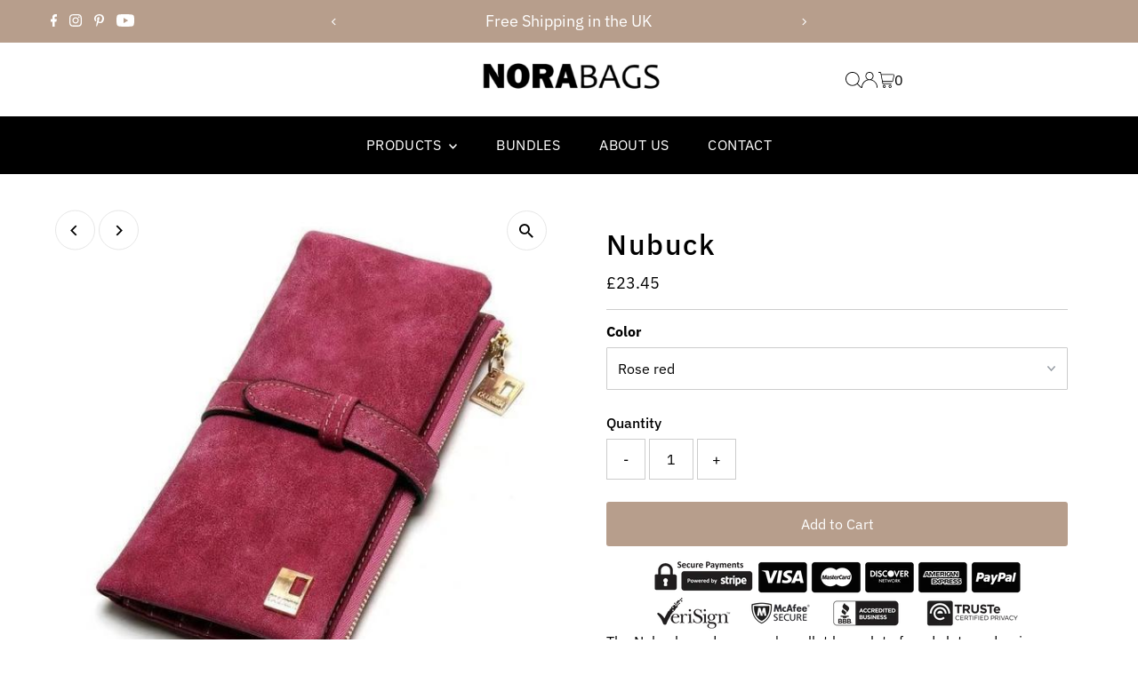

--- FILE ---
content_type: text/html; charset=utf-8
request_url: https://norabags.com/products/suede-nubuck-wallet-for-women
body_size: 41493
content:
<!DOCTYPE html>
<html class="no-js" lang="en">
<head>
  <!-- AnyTrack Tracking Code -->
<script>!function(e,t,n,s,a){(a=t.createElement(n)).async=!0,a.src="https://assets.anytrack.io/QLeVULULdBWV.js",(t=t.getElementsByTagName(n)[0]).parentNode.insertBefore(a,t),e[s]=e[s]||function(){(e[s].q=e[s].q||[]).push(arguments)}}(window,document,"script","AnyTrack");</script>
<!-- End AnyTrack Tracking Code -->
  
  <meta charset="utf-8" />
  <meta name="viewport" content="width=device-width,initial-scale=1">

  <!-- Establish early connection to external domains -->
  <link rel="preconnect" href="https://cdn.shopify.com" crossorigin>
  <link rel="preconnect" href="https://fonts.shopify.com" crossorigin>
  <link rel="preconnect" href="https://monorail-edge.shopifysvc.com">
  <link rel="preconnect" href="//ajax.googleapis.com" crossorigin /><!-- Preload onDomain stylesheets and script libraries -->
  <link rel="preload" href="//norabags.com/cdn/shop/t/5/assets/stylesheet.css?v=104789704165532905631736524821" as="style">
  <link rel="preload" as="font" href="//norabags.com/cdn/fonts/ibm_plex_sans/ibmplexsans_n4.4633946c9236bd5cc5d0394ad07b807eb7ca1b32.woff2" type="font/woff2" crossorigin>
  <link rel="preload" as="font" href="//norabags.com/cdn/fonts/ibm_plex_sans/ibmplexsans_n4.4633946c9236bd5cc5d0394ad07b807eb7ca1b32.woff2" type="font/woff2" crossorigin>
  <link rel="preload" as="font" href="//norabags.com/cdn/fonts/ibm_plex_sans/ibmplexsans_n5.6497f269fa9f40d64eb5c477de16730202ec9095.woff2" type="font/woff2" crossorigin>
  <link rel="preload" href="//norabags.com/cdn/shop/t/5/assets/eventemitter3.min.js?v=27939738353326123541736524821" as="script">
  <link rel="preload" href="//norabags.com/cdn/shop/t/5/assets/vendor-video.js?v=112486824910932804751736524821" as="script">
  <link rel="preload" href="//norabags.com/cdn/shop/t/5/assets/theme.js?v=124499541905993597671736524821" as="script">

  <link rel="shortcut icon" href="//norabags.com/cdn/shop/files/FLAVICON_32.jpg?crop=center&height=32&v=1614920572&width=32" type="image/png" />
  <link rel="canonical" href="https://norabags.com/products/suede-nubuck-wallet-for-women" />

  <title>Nubuck &ndash; NoraBags</title>
  <meta name="description" content="The Nubuck suede women&#39;s wallet has a lot of card slots and a zipper coin pouch. This long bifold wallet for women is much appreciated for its soft texture and large storage capacity. It is one of the most popular models in our collection. DETAILS Size: 7.0&quot;W x 3.5&quot;H X 1.0&quot;D Size: 18 cm W x 9 cm H X 2.5 cm D Main Mater" />

  
 <script type="application/ld+json">
   {
     "@context": "https://schema.org",
     "@type": "Product",
     "id": "suede-nubuck-wallet-for-women",
     "url": "https:\/\/norabags.com\/products\/suede-nubuck-wallet-for-women",
     "image": "\/\/norabags.com\/cdn\/shop\/products\/wallet_nubuck_grande_3b5f239f-20ee-4755-ad11-367c55ab5af6.jpg?v=1586042737\u0026width=1024",
     "name": "Nubuck",
      "brand": {
        "@type": "Brand",
        "name": "NORABAGS"
      },
     "description": "\n\nThe Nubuck suede women's wallet has a lot of card slots and a zipper coin pouch. This long bifold wallet for women is much appreciated for its soft texture and large storage capacity. It is one of the most popular models in our collection.\n\nDETAILS\n\n\n\nSize: 7.0\"W x 3.5\"H X 1.0\"D\n\nSize: 18 cm W x 9 cm H X 2.5 cm D\nMain Material: Nubuck Vegan Leather\nLining Material: 100% Polyester\nClosure Type: Zipper\n","sku": "27961778-rose-red","offers": [
        
        {
           "@type": "Offer",
           "price" : 23.45,
           "priceCurrency": "GBP",
           "availability": "http://schema.org/InStock",
           "priceValidUntil": "2030-01-01",
           "url": "\/products\/suede-nubuck-wallet-for-women"
         },
       
        {
           "@type": "Offer",
           "price" : 23.45,
           "priceCurrency": "GBP",
           "availability": "http://schema.org/InStock",
           "priceValidUntil": "2030-01-01",
           "url": "\/products\/suede-nubuck-wallet-for-women"
         },
       
        {
           "@type": "Offer",
           "price" : 23.45,
           "priceCurrency": "GBP",
           "availability": "http://schema.org/InStock",
           "priceValidUntil": "2030-01-01",
           "url": "\/products\/suede-nubuck-wallet-for-women"
         },
       
        {
           "@type": "Offer",
           "price" : 23.45,
           "priceCurrency": "GBP",
           "availability": "http://schema.org/InStock",
           "priceValidUntil": "2030-01-01",
           "url": "\/products\/suede-nubuck-wallet-for-women"
         },
       
        {
           "@type": "Offer",
           "price" : 23.45,
           "priceCurrency": "GBP",
           "availability": "http://schema.org/InStock",
           "priceValidUntil": "2030-01-01",
           "url": "\/products\/suede-nubuck-wallet-for-women"
         },
       
        {
           "@type": "Offer",
           "price" : 23.45,
           "priceCurrency": "GBP",
           "availability": "http://schema.org/InStock",
           "priceValidUntil": "2030-01-01",
           "url": "\/products\/suede-nubuck-wallet-for-women"
         }
       
     ]
   }
 </script>


  
<meta property="og:image" content="http://norabags.com/cdn/shop/products/wallet_nubuck_grande_3b5f239f-20ee-4755-ad11-367c55ab5af6.jpg?v=1586042737&width=1024">
  <meta property="og:image:secure_url" content="https://norabags.com/cdn/shop/products/wallet_nubuck_grande_3b5f239f-20ee-4755-ad11-367c55ab5af6.jpg?v=1586042737&width=1024">
  <meta property="og:image:width" content="581">
  <meta property="og:image:height" content="581">
<meta property="og:site_name" content="NoraBags">



<meta name="twitter:card" content="summary">


<meta name="twitter:site" content="@">


<meta name="twitter:title" content="Nubuck">
<meta name="twitter:description" content="

The Nubuck suede women&#39;s wallet has a lot of card slots and a zipper coin pouch. This long bifold wallet for women is much appreciated for its soft texture and large storage capacity. It is one of t">
<meta name="twitter:image" content="https://norabags.com/cdn/shop/products/wallet_nubuck_grande_3b5f239f-20ee-4755-ad11-367c55ab5af6.jpg?v=1586042737&width=1024">
<meta name="twitter:image:width" content="480">
<meta name="twitter:image:height" content="480">


  <style data-shopify>
:root {
    --main-family: "IBM Plex Sans", sans-serif;
    --main-weight: 400;
    --main-style: normal;
    --main-spacing: 0em;
    --nav-family: "IBM Plex Sans", sans-serif;
    --nav-weight: 400;
    --nav-style: normal;
    --nav-spacing: 0.025em;
    --heading-family: "IBM Plex Sans", sans-serif;
    --heading-weight: 500;
    --heading-style: normal;
    --heading-spacing: 0.050em;
    --font-size: 16px;
    --font-size-sm: 11px;
    --font-size-reset: 16px;
    --nav-size: 16px;
    --h1-size: 32px;
    --h2-size: 25px;
    --h3-size: 19px;
    --header-wrapper-background: #ffffff;
    --background: #ffffff;
    --header-link-color: #000000;
    --announcement-background: #b79e8c;
    --announcement-text: #ffffff;
    --header-icons: #ffffff;
    --header-icons-hover: #ffffff;
    --text-color: #000000;
    --link-color: #000000;
    --sale-color: #c60808;
    --dotted-color: #cccccc;
    --button-color: #b79e8c;
    --button-hover: #836957;
    --button-text: #ffffff;
    --secondary-button-color: #836957;
    --secondary-button-hover: #b79e8c;
    --secondary-button-text: #ffffff;
    --direction-color: #000000;
    --direction-background: #ffffff;
    --direction-hover: #e7e7e7;
    --footer-background: #000000;
    --footer-text: #ffffff;
    --footer-icons-color: #ffffff;
    --footer-input: #ffffff;
    --footer-input-text: #000000;
    --footer-button: #000000;
    --footer-button-text: #ffffff;
    --nav-color: #ffffff;
    --nav-hover-color: rgba(0,0,0,0);
    --nav-background-color: #000000;
    --nav-hover-link-color: #ffffff;
    --nav-border-color: rgba(0,0,0,0);
    --dropdown-background-color: #ffffff;
    --dropdown-link-color: #000000;
    --dropdown-link-hover-color: #796b62;
    --dropdown-min-width: 220px;
    --free-shipping-bg: #b79e8c;
    --free-shipping-text: #ffffff;
    --error-color: #c60808;
    --error-color-light: #fdd0d0;
    --swatch-height: 40px;
    --swatch-width: 44px;
    --tool-tip-width: -20;
    --icon-border-color: #e6e6e6;
    --select-arrow-bg: url(//norabags.com/cdn/shop/t/5/assets/select-arrow.png?v=112595941721225094991736524821);
    --keyboard-focus-color: #f3f3f3;
    --keyboard-focus-border-style: dotted;
    --keyboard-focus-border-weight: 1;
    --price-unit-price: #999999;
    --color-filter-size: 24px;
    --color-body-text: var(--text-color);
    --color-body: var(--background);
    --color-bg: var(--background);
    --section-margins: 40px;

    --star-active: rgb(0, 0, 0);
    --star-inactive: rgb(204, 204, 204);
    --age-text-color: #262b2c;
    --age-bg-color: #faf4e8;

    
      --button-corners: 3px;
    

    --section-background: #ffffff;
    --shopify-accelerated-checkout-inline-alignment: center;

  }
  @media (max-width: 740px) {
    :root {
      --font-size: calc(16px - (16px * 0.15));
      --nav-size: calc(16px - (16px * 0.15));
      --h1-size: calc(32px - (32px * 0.15));
      --h2-size: calc(25px - (25px * 0.15));
      --h3-size: calc(19px - (19px * 0.15));
    }
  }
</style>


  <link rel="stylesheet" href="//norabags.com/cdn/shop/t/5/assets/stylesheet.css?v=104789704165532905631736524821" type="text/css">

  <style>
  @font-face {
  font-family: "IBM Plex Sans";
  font-weight: 400;
  font-style: normal;
  font-display: swap;
  src: url("//norabags.com/cdn/fonts/ibm_plex_sans/ibmplexsans_n4.4633946c9236bd5cc5d0394ad07b807eb7ca1b32.woff2") format("woff2"),
       url("//norabags.com/cdn/fonts/ibm_plex_sans/ibmplexsans_n4.6c6923eb6151e62a09e8a1ff83eaa1ce2a563a30.woff") format("woff");
}

  @font-face {
  font-family: "IBM Plex Sans";
  font-weight: 400;
  font-style: normal;
  font-display: swap;
  src: url("//norabags.com/cdn/fonts/ibm_plex_sans/ibmplexsans_n4.4633946c9236bd5cc5d0394ad07b807eb7ca1b32.woff2") format("woff2"),
       url("//norabags.com/cdn/fonts/ibm_plex_sans/ibmplexsans_n4.6c6923eb6151e62a09e8a1ff83eaa1ce2a563a30.woff") format("woff");
}

  @font-face {
  font-family: "IBM Plex Sans";
  font-weight: 500;
  font-style: normal;
  font-display: swap;
  src: url("//norabags.com/cdn/fonts/ibm_plex_sans/ibmplexsans_n5.6497f269fa9f40d64eb5c477de16730202ec9095.woff2") format("woff2"),
       url("//norabags.com/cdn/fonts/ibm_plex_sans/ibmplexsans_n5.8b52b8ee6c3aeb856b77a4e7ea96e43c3953f23e.woff") format("woff");
}

  @font-face {
  font-family: "IBM Plex Sans";
  font-weight: 700;
  font-style: normal;
  font-display: swap;
  src: url("//norabags.com/cdn/fonts/ibm_plex_sans/ibmplexsans_n7.a8d2465074d254d8c167d5599b02fc2f97912fc9.woff2") format("woff2"),
       url("//norabags.com/cdn/fonts/ibm_plex_sans/ibmplexsans_n7.75e7a78a86c7afd1eb5becd99b7802136f0ed528.woff") format("woff");
}

  @font-face {
  font-family: "IBM Plex Sans";
  font-weight: 400;
  font-style: italic;
  font-display: swap;
  src: url("//norabags.com/cdn/fonts/ibm_plex_sans/ibmplexsans_i4.ef77720fc4c9ae616083d1ac737f976e4c15f75b.woff2") format("woff2"),
       url("//norabags.com/cdn/fonts/ibm_plex_sans/ibmplexsans_i4.76cc8914ac99481bd93e34f8998da7b57a578a71.woff") format("woff");
}

  @font-face {
  font-family: "IBM Plex Sans";
  font-weight: 700;
  font-style: italic;
  font-display: swap;
  src: url("//norabags.com/cdn/fonts/ibm_plex_sans/ibmplexsans_i7.25100a51254494cece6de9741984bfb7fb22bafb.woff2") format("woff2"),
       url("//norabags.com/cdn/fonts/ibm_plex_sans/ibmplexsans_i7.7da61352825d18bb0287d7bc79067d47efc4fdda.woff") format("woff");
}

  </style>

  <script>window.performance && window.performance.mark && window.performance.mark('shopify.content_for_header.start');</script><meta id="shopify-digital-wallet" name="shopify-digital-wallet" content="/25923518527/digital_wallets/dialog">
<meta name="shopify-checkout-api-token" content="a5f30bf9f9a9d4ee1d6d9a2adc6ba76d">
<meta id="in-context-paypal-metadata" data-shop-id="25923518527" data-venmo-supported="false" data-environment="production" data-locale="en_US" data-paypal-v4="true" data-currency="GBP">
<link rel="alternate" type="application/json+oembed" href="https://norabags.com/products/suede-nubuck-wallet-for-women.oembed">
<script async="async" src="/checkouts/internal/preloads.js?locale=en-GB"></script>
<link rel="preconnect" href="https://shop.app" crossorigin="anonymous">
<script async="async" src="https://shop.app/checkouts/internal/preloads.js?locale=en-GB&shop_id=25923518527" crossorigin="anonymous"></script>
<script id="shopify-features" type="application/json">{"accessToken":"a5f30bf9f9a9d4ee1d6d9a2adc6ba76d","betas":["rich-media-storefront-analytics"],"domain":"norabags.com","predictiveSearch":true,"shopId":25923518527,"locale":"en"}</script>
<script>var Shopify = Shopify || {};
Shopify.shop = "norabag.myshopify.com";
Shopify.locale = "en";
Shopify.currency = {"active":"GBP","rate":"1.0"};
Shopify.country = "GB";
Shopify.theme = {"name":"10 January 2025","id":128979927103,"schema_name":"Testament","schema_version":"13.0.1","theme_store_id":623,"role":"main"};
Shopify.theme.handle = "null";
Shopify.theme.style = {"id":null,"handle":null};
Shopify.cdnHost = "norabags.com/cdn";
Shopify.routes = Shopify.routes || {};
Shopify.routes.root = "/";</script>
<script type="module">!function(o){(o.Shopify=o.Shopify||{}).modules=!0}(window);</script>
<script>!function(o){function n(){var o=[];function n(){o.push(Array.prototype.slice.apply(arguments))}return n.q=o,n}var t=o.Shopify=o.Shopify||{};t.loadFeatures=n(),t.autoloadFeatures=n()}(window);</script>
<script>
  window.ShopifyPay = window.ShopifyPay || {};
  window.ShopifyPay.apiHost = "shop.app\/pay";
  window.ShopifyPay.redirectState = null;
</script>
<script id="shop-js-analytics" type="application/json">{"pageType":"product"}</script>
<script defer="defer" async type="module" src="//norabags.com/cdn/shopifycloud/shop-js/modules/v2/client.init-shop-cart-sync_BdyHc3Nr.en.esm.js"></script>
<script defer="defer" async type="module" src="//norabags.com/cdn/shopifycloud/shop-js/modules/v2/chunk.common_Daul8nwZ.esm.js"></script>
<script type="module">
  await import("//norabags.com/cdn/shopifycloud/shop-js/modules/v2/client.init-shop-cart-sync_BdyHc3Nr.en.esm.js");
await import("//norabags.com/cdn/shopifycloud/shop-js/modules/v2/chunk.common_Daul8nwZ.esm.js");

  window.Shopify.SignInWithShop?.initShopCartSync?.({"fedCMEnabled":true,"windoidEnabled":true});

</script>
<script>
  window.Shopify = window.Shopify || {};
  if (!window.Shopify.featureAssets) window.Shopify.featureAssets = {};
  window.Shopify.featureAssets['shop-js'] = {"shop-cart-sync":["modules/v2/client.shop-cart-sync_QYOiDySF.en.esm.js","modules/v2/chunk.common_Daul8nwZ.esm.js"],"init-fed-cm":["modules/v2/client.init-fed-cm_DchLp9rc.en.esm.js","modules/v2/chunk.common_Daul8nwZ.esm.js"],"shop-button":["modules/v2/client.shop-button_OV7bAJc5.en.esm.js","modules/v2/chunk.common_Daul8nwZ.esm.js"],"init-windoid":["modules/v2/client.init-windoid_DwxFKQ8e.en.esm.js","modules/v2/chunk.common_Daul8nwZ.esm.js"],"shop-cash-offers":["modules/v2/client.shop-cash-offers_DWtL6Bq3.en.esm.js","modules/v2/chunk.common_Daul8nwZ.esm.js","modules/v2/chunk.modal_CQq8HTM6.esm.js"],"shop-toast-manager":["modules/v2/client.shop-toast-manager_CX9r1SjA.en.esm.js","modules/v2/chunk.common_Daul8nwZ.esm.js"],"init-shop-email-lookup-coordinator":["modules/v2/client.init-shop-email-lookup-coordinator_UhKnw74l.en.esm.js","modules/v2/chunk.common_Daul8nwZ.esm.js"],"pay-button":["modules/v2/client.pay-button_DzxNnLDY.en.esm.js","modules/v2/chunk.common_Daul8nwZ.esm.js"],"avatar":["modules/v2/client.avatar_BTnouDA3.en.esm.js"],"init-shop-cart-sync":["modules/v2/client.init-shop-cart-sync_BdyHc3Nr.en.esm.js","modules/v2/chunk.common_Daul8nwZ.esm.js"],"shop-login-button":["modules/v2/client.shop-login-button_D8B466_1.en.esm.js","modules/v2/chunk.common_Daul8nwZ.esm.js","modules/v2/chunk.modal_CQq8HTM6.esm.js"],"init-customer-accounts-sign-up":["modules/v2/client.init-customer-accounts-sign-up_C8fpPm4i.en.esm.js","modules/v2/client.shop-login-button_D8B466_1.en.esm.js","modules/v2/chunk.common_Daul8nwZ.esm.js","modules/v2/chunk.modal_CQq8HTM6.esm.js"],"init-shop-for-new-customer-accounts":["modules/v2/client.init-shop-for-new-customer-accounts_CVTO0Ztu.en.esm.js","modules/v2/client.shop-login-button_D8B466_1.en.esm.js","modules/v2/chunk.common_Daul8nwZ.esm.js","modules/v2/chunk.modal_CQq8HTM6.esm.js"],"init-customer-accounts":["modules/v2/client.init-customer-accounts_dRgKMfrE.en.esm.js","modules/v2/client.shop-login-button_D8B466_1.en.esm.js","modules/v2/chunk.common_Daul8nwZ.esm.js","modules/v2/chunk.modal_CQq8HTM6.esm.js"],"shop-follow-button":["modules/v2/client.shop-follow-button_CkZpjEct.en.esm.js","modules/v2/chunk.common_Daul8nwZ.esm.js","modules/v2/chunk.modal_CQq8HTM6.esm.js"],"lead-capture":["modules/v2/client.lead-capture_BntHBhfp.en.esm.js","modules/v2/chunk.common_Daul8nwZ.esm.js","modules/v2/chunk.modal_CQq8HTM6.esm.js"],"checkout-modal":["modules/v2/client.checkout-modal_CfxcYbTm.en.esm.js","modules/v2/chunk.common_Daul8nwZ.esm.js","modules/v2/chunk.modal_CQq8HTM6.esm.js"],"shop-login":["modules/v2/client.shop-login_Da4GZ2H6.en.esm.js","modules/v2/chunk.common_Daul8nwZ.esm.js","modules/v2/chunk.modal_CQq8HTM6.esm.js"],"payment-terms":["modules/v2/client.payment-terms_MV4M3zvL.en.esm.js","modules/v2/chunk.common_Daul8nwZ.esm.js","modules/v2/chunk.modal_CQq8HTM6.esm.js"]};
</script>
<script>(function() {
  var isLoaded = false;
  function asyncLoad() {
    if (isLoaded) return;
    isLoaded = true;
    var urls = ["https:\/\/loox.io\/widget\/V1ex_PZGDd\/loox.1623083280315.js?shop=norabag.myshopify.com","https:\/\/easygdpr.b-cdn.net\/v\/1553540745\/gdpr.min.js?shop=norabag.myshopify.com"];
    for (var i = 0; i < urls.length; i++) {
      var s = document.createElement('script');
      s.type = 'text/javascript';
      s.async = true;
      s.src = urls[i];
      var x = document.getElementsByTagName('script')[0];
      x.parentNode.insertBefore(s, x);
    }
  };
  if(window.attachEvent) {
    window.attachEvent('onload', asyncLoad);
  } else {
    window.addEventListener('load', asyncLoad, false);
  }
})();</script>
<script id="__st">var __st={"a":25923518527,"offset":0,"reqid":"9a87aeca-696b-4bdf-90fa-7abd4a5f207b-1768981367","pageurl":"norabags.com\/products\/suede-nubuck-wallet-for-women","u":"f646bf9380d2","p":"product","rtyp":"product","rid":4529657249855};</script>
<script>window.ShopifyPaypalV4VisibilityTracking = true;</script>
<script id="captcha-bootstrap">!function(){'use strict';const t='contact',e='account',n='new_comment',o=[[t,t],['blogs',n],['comments',n],[t,'customer']],c=[[e,'customer_login'],[e,'guest_login'],[e,'recover_customer_password'],[e,'create_customer']],r=t=>t.map((([t,e])=>`form[action*='/${t}']:not([data-nocaptcha='true']) input[name='form_type'][value='${e}']`)).join(','),a=t=>()=>t?[...document.querySelectorAll(t)].map((t=>t.form)):[];function s(){const t=[...o],e=r(t);return a(e)}const i='password',u='form_key',d=['recaptcha-v3-token','g-recaptcha-response','h-captcha-response',i],f=()=>{try{return window.sessionStorage}catch{return}},m='__shopify_v',_=t=>t.elements[u];function p(t,e,n=!1){try{const o=window.sessionStorage,c=JSON.parse(o.getItem(e)),{data:r}=function(t){const{data:e,action:n}=t;return t[m]||n?{data:e,action:n}:{data:t,action:n}}(c);for(const[e,n]of Object.entries(r))t.elements[e]&&(t.elements[e].value=n);n&&o.removeItem(e)}catch(o){console.error('form repopulation failed',{error:o})}}const l='form_type',E='cptcha';function T(t){t.dataset[E]=!0}const w=window,h=w.document,L='Shopify',v='ce_forms',y='captcha';let A=!1;((t,e)=>{const n=(g='f06e6c50-85a8-45c8-87d0-21a2b65856fe',I='https://cdn.shopify.com/shopifycloud/storefront-forms-hcaptcha/ce_storefront_forms_captcha_hcaptcha.v1.5.2.iife.js',D={infoText:'Protected by hCaptcha',privacyText:'Privacy',termsText:'Terms'},(t,e,n)=>{const o=w[L][v],c=o.bindForm;if(c)return c(t,g,e,D).then(n);var r;o.q.push([[t,g,e,D],n]),r=I,A||(h.body.append(Object.assign(h.createElement('script'),{id:'captcha-provider',async:!0,src:r})),A=!0)});var g,I,D;w[L]=w[L]||{},w[L][v]=w[L][v]||{},w[L][v].q=[],w[L][y]=w[L][y]||{},w[L][y].protect=function(t,e){n(t,void 0,e),T(t)},Object.freeze(w[L][y]),function(t,e,n,w,h,L){const[v,y,A,g]=function(t,e,n){const i=e?o:[],u=t?c:[],d=[...i,...u],f=r(d),m=r(i),_=r(d.filter((([t,e])=>n.includes(e))));return[a(f),a(m),a(_),s()]}(w,h,L),I=t=>{const e=t.target;return e instanceof HTMLFormElement?e:e&&e.form},D=t=>v().includes(t);t.addEventListener('submit',(t=>{const e=I(t);if(!e)return;const n=D(e)&&!e.dataset.hcaptchaBound&&!e.dataset.recaptchaBound,o=_(e),c=g().includes(e)&&(!o||!o.value);(n||c)&&t.preventDefault(),c&&!n&&(function(t){try{if(!f())return;!function(t){const e=f();if(!e)return;const n=_(t);if(!n)return;const o=n.value;o&&e.removeItem(o)}(t);const e=Array.from(Array(32),(()=>Math.random().toString(36)[2])).join('');!function(t,e){_(t)||t.append(Object.assign(document.createElement('input'),{type:'hidden',name:u})),t.elements[u].value=e}(t,e),function(t,e){const n=f();if(!n)return;const o=[...t.querySelectorAll(`input[type='${i}']`)].map((({name:t})=>t)),c=[...d,...o],r={};for(const[a,s]of new FormData(t).entries())c.includes(a)||(r[a]=s);n.setItem(e,JSON.stringify({[m]:1,action:t.action,data:r}))}(t,e)}catch(e){console.error('failed to persist form',e)}}(e),e.submit())}));const S=(t,e)=>{t&&!t.dataset[E]&&(n(t,e.some((e=>e===t))),T(t))};for(const o of['focusin','change'])t.addEventListener(o,(t=>{const e=I(t);D(e)&&S(e,y())}));const B=e.get('form_key'),M=e.get(l),P=B&&M;t.addEventListener('DOMContentLoaded',(()=>{const t=y();if(P)for(const e of t)e.elements[l].value===M&&p(e,B);[...new Set([...A(),...v().filter((t=>'true'===t.dataset.shopifyCaptcha))])].forEach((e=>S(e,t)))}))}(h,new URLSearchParams(w.location.search),n,t,e,['guest_login'])})(!0,!1)}();</script>
<script integrity="sha256-4kQ18oKyAcykRKYeNunJcIwy7WH5gtpwJnB7kiuLZ1E=" data-source-attribution="shopify.loadfeatures" defer="defer" src="//norabags.com/cdn/shopifycloud/storefront/assets/storefront/load_feature-a0a9edcb.js" crossorigin="anonymous"></script>
<script crossorigin="anonymous" defer="defer" src="//norabags.com/cdn/shopifycloud/storefront/assets/shopify_pay/storefront-65b4c6d7.js?v=20250812"></script>
<script data-source-attribution="shopify.dynamic_checkout.dynamic.init">var Shopify=Shopify||{};Shopify.PaymentButton=Shopify.PaymentButton||{isStorefrontPortableWallets:!0,init:function(){window.Shopify.PaymentButton.init=function(){};var t=document.createElement("script");t.src="https://norabags.com/cdn/shopifycloud/portable-wallets/latest/portable-wallets.en.js",t.type="module",document.head.appendChild(t)}};
</script>
<script data-source-attribution="shopify.dynamic_checkout.buyer_consent">
  function portableWalletsHideBuyerConsent(e){var t=document.getElementById("shopify-buyer-consent"),n=document.getElementById("shopify-subscription-policy-button");t&&n&&(t.classList.add("hidden"),t.setAttribute("aria-hidden","true"),n.removeEventListener("click",e))}function portableWalletsShowBuyerConsent(e){var t=document.getElementById("shopify-buyer-consent"),n=document.getElementById("shopify-subscription-policy-button");t&&n&&(t.classList.remove("hidden"),t.removeAttribute("aria-hidden"),n.addEventListener("click",e))}window.Shopify?.PaymentButton&&(window.Shopify.PaymentButton.hideBuyerConsent=portableWalletsHideBuyerConsent,window.Shopify.PaymentButton.showBuyerConsent=portableWalletsShowBuyerConsent);
</script>
<script data-source-attribution="shopify.dynamic_checkout.cart.bootstrap">document.addEventListener("DOMContentLoaded",(function(){function t(){return document.querySelector("shopify-accelerated-checkout-cart, shopify-accelerated-checkout")}if(t())Shopify.PaymentButton.init();else{new MutationObserver((function(e,n){t()&&(Shopify.PaymentButton.init(),n.disconnect())})).observe(document.body,{childList:!0,subtree:!0})}}));
</script>
<link id="shopify-accelerated-checkout-styles" rel="stylesheet" media="screen" href="https://norabags.com/cdn/shopifycloud/portable-wallets/latest/accelerated-checkout-backwards-compat.css" crossorigin="anonymous">
<style id="shopify-accelerated-checkout-cart">
        #shopify-buyer-consent {
  margin-top: 1em;
  display: inline-block;
  width: 100%;
}

#shopify-buyer-consent.hidden {
  display: none;
}

#shopify-subscription-policy-button {
  background: none;
  border: none;
  padding: 0;
  text-decoration: underline;
  font-size: inherit;
  cursor: pointer;
}

#shopify-subscription-policy-button::before {
  box-shadow: none;
}

      </style>

<script>window.performance && window.performance.mark && window.performance.mark('shopify.content_for_header.end');</script>

<!-- BEGIN app block: shopify://apps/essential-announcer/blocks/app-embed/93b5429f-c8d6-4c33-ae14-250fd84f361b --><script>
  
    window.essentialAnnouncementConfigs = [{"id":"67182907-77bf-41f2-917b-3c2d6431afa5","createdAt":"2025-05-17T22:15:06.415+00:00","name":"Converta 60+","title":"🎉Your Freedom, Now 50% Off!","subheading":"Act fast – just a handful of bags remaining! ⏱️","style":{"icon":{"size":32,"originalColor":true,"color":{"hex":"#333333"},"background":{"hex":"#ffffff","alpha":0,"rgba":"rgba(255, 255, 255, 0)"},"cornerRadius":4},"selectedTemplate":"custom","position":"top-page","stickyBar":true,"backgroundType":"gradientBackground","singleColor":"#a5ffd8","gradientTurn":80,"gradientStart":"#6fffd3","gradientEnd":"#FFFFFF","borderRadius":"0","borderSize":"0","borderColor":"#c5c8d1","titleSize":"20","titleColor":"#202223","font":"Arial","subheadingSize":"16","subheadingColor":"#202223","buttonBackgroundColor":"","buttonFontSize":"14","buttonFontColor":"","buttonBorderRadius":"4","couponCodeButtonOutlineColor":"#202223","couponCodeButtonIconColor":"#202223","couponCodeButtonFontColor":"#202223","couponCodeButtonFontSize":"14","couponCodeButtonBorderRadius":"4","closeIconColor":"#6d7175","arrowIconColor":"#6d7175","spacing":{"insideTop":10,"insideBottom":10,"outsideTop":0,"outsideBottom":10}},"announcementType":"simple","announcementPlacement":"on-products","published":true,"showOnProducts":[{"id":"gid://shopify/Product/7224721637439","handle":"converta-bag","title":"Converta Bag: 50% Off Today + Free UK Delivery"}],"showOnCollections":[],"updatedAt":"2025-05-17T22:20:08.254+00:00","CTAType":"","CTALink":"https://norabag.myshopify.com","closeButton":false,"buttonText":"Shop now!","announcements":[{"title":"Enjoy a 20% discount on all our products!","subheading":"","CTAType":"button","buttonText":"Shop now!","CTALink":"","icon":"","id":636,"couponCode":""},{"title":"Enjoy a 20% discount on all our products!","subheading":"","CTAType":"button","buttonText":"Shop now!","CTALink":"","icon":"","id":186,"couponCode":""}],"shop":"norabag.myshopify.com","animationSpeed":80,"rotateDuration":4,"translations":[],"startDate":null,"endDate":null,"icon":"","locationType":"","showInCountries":[],"showOnProductsInCollections":[],"type":"product-page","couponCode":""},{"id":"6ec19314-2ac7-4190-9408-c085da5001fc","createdAt":"2025-04-05T01:36:54.329+00:00","name":"PodBag","title":"🎉Special Launch Offer!","subheading":"Hurry! The offer ends tonight. ⏱️","style":{"icon":{"size":32,"originalColor":true,"color":{"hex":"#333333"},"background":{"hex":"#ffffff","alpha":0,"rgba":"rgba(255, 255, 255, 0)"},"cornerRadius":4},"selectedTemplate":"custom","position":"top-page","stickyBar":true,"backgroundType":"gradientBackground","singleColor":"#a5ffd8","gradientTurn":80,"gradientStart":"#6fffd3","gradientEnd":"#FFFFFF","borderRadius":"0","borderSize":"0","borderColor":"#c5c8d1","titleSize":"20","titleColor":"#202223","font":"Arial","subheadingSize":"16","subheadingColor":"#202223","buttonBackgroundColor":"","buttonFontSize":"14","buttonFontColor":"","buttonBorderRadius":"4","couponCodeButtonOutlineColor":"#202223","couponCodeButtonIconColor":"#202223","couponCodeButtonFontColor":"#202223","couponCodeButtonFontSize":"14","couponCodeButtonBorderRadius":"4","closeIconColor":"#6d7175","arrowIconColor":"#6d7175","spacing":{"insideTop":10,"insideBottom":10,"outsideTop":0,"outsideBottom":10}},"announcementType":"simple","announcementPlacement":"on-products","published":true,"showOnProducts":[{"id":"gid://shopify/Product/7768612208703","handle":"aerotote","title":"AeroTote™, – Special Launch Offer: 50% Off + Free Delivery!"},{"id":"gid://shopify/Product/7750129156159","handle":"podbag","title":"PodBag™ – Special Launch Offer: 50% Off + Free Delivery!"},{"id":"gid://shopify/Product/7766904438847","handle":"rolltote","title":"RollTote – Special Launch Offer: 50% Off + Free Delivery!"},{"id":"gid://shopify/Product/7764137574463","handle":"chic-convertible-bag","title":"Luna 4-in-1, Special Launch Offer: 70% Off + Free Delivery!"}],"showOnCollections":[],"updatedAt":"2025-05-12T18:39:39.479+00:00","CTAType":"","CTALink":"https://norabag.myshopify.com","closeButton":false,"buttonText":"Shop now!","announcements":[{"title":"Enjoy a 20% discount on all our products!","subheading":"","CTAType":"button","buttonText":"Shop now!","CTALink":"","icon":"","id":636,"couponCode":""},{"title":"Enjoy a 20% discount on all our products!","subheading":"","CTAType":"button","buttonText":"Shop now!","CTALink":"","icon":"","id":186,"couponCode":""}],"shop":"norabag.myshopify.com","animationSpeed":80,"rotateDuration":4,"translations":[],"startDate":null,"endDate":null,"icon":"","locationType":"","showInCountries":[],"showOnProductsInCollections":[],"type":"product-page","couponCode":""},{"id":"bf075361-2504-4cae-8a1f-20c37838a1f8","createdAt":"2025-02-27T02:53:03.091+00:00","name":"FlexBag","title":"🔥Get Yours Before It’s Gone!","subheading":"Hurry! The offer ends tonight. ⏱️","style":{"icon":{"size":32,"originalColor":true,"color":{"hex":"#333333"},"background":{"hex":"#ffffff","alpha":0,"rgba":"rgba(255, 255, 255, 0)"},"cornerRadius":4},"selectedTemplate":"custom","position":"top-page","stickyBar":true,"backgroundType":"gradientBackground","singleColor":"#a5ffd8","gradientTurn":80,"gradientStart":"#6fffd3","gradientEnd":"#FFFFFF","borderRadius":"0","borderSize":"0","borderColor":"#c5c8d1","titleSize":"20","titleColor":"#202223","font":"Arial","subheadingSize":"16","subheadingColor":"#202223","buttonBackgroundColor":"","buttonFontSize":"14","buttonFontColor":"","buttonBorderRadius":"4","couponCodeButtonOutlineColor":"#202223","couponCodeButtonIconColor":"#202223","couponCodeButtonFontColor":"#202223","couponCodeButtonFontSize":"14","couponCodeButtonBorderRadius":"4","closeIconColor":"#6d7175","arrowIconColor":"#6d7175","spacing":{"insideTop":10,"insideBottom":10,"outsideTop":0,"outsideBottom":10}},"announcementType":"simple","announcementPlacement":"on-products","published":true,"showOnProducts":[{"id":"gid://shopify/Product/7747576823871","handle":"the-classy-lunch-tote","title":"The Classy Lunch Tote, -50% + Free Shipping"},{"id":"gid://shopify/Product/7742894506047","handle":"urbanova","title":"Urbanova, -50% + Free Shipping"},{"id":"gid://shopify/Product/7720381087807","handle":"flexbag","title":"FlexBag, -70% + Free Shipping"}],"showOnCollections":[],"updatedAt":"2025-04-02T01:18:17.88+00:00","CTAType":"","CTALink":"https://norabag.myshopify.com","closeButton":false,"buttonText":"Shop now!","announcements":[{"title":"Enjoy a 20% discount on all our products!","subheading":"","CTAType":"button","buttonText":"Shop now!","CTALink":"","icon":"","id":636,"couponCode":""},{"title":"Enjoy a 20% discount on all our products!","subheading":"","CTAType":"button","buttonText":"Shop now!","CTALink":"","icon":"","id":186,"couponCode":""}],"shop":"norabag.myshopify.com","animationSpeed":80,"rotateDuration":4,"translations":[],"startDate":null,"endDate":null,"icon":"","locationType":"","showInCountries":[],"showOnProductsInCollections":[],"type":"product-page","couponCode":""},{"id":"5765b113-87f0-4944-9663-2bbe09742972","createdAt":"2024-12-21T19:38:28.076+00:00","name":"Buy 1 Get 1 Free!","title":"🔥 Buy 1 Get 1 Free!","subheading":"Hurry! The offer ends tonight. ⏱️","style":{"icon":{"size":32,"originalColor":true,"color":{"hex":"#333333"},"background":{"hex":"#ffffff","alpha":0,"rgba":"rgba(255, 255, 255, 0)"},"cornerRadius":4},"selectedTemplate":"custom","position":"top-page","stickyBar":true,"backgroundType":"gradientBackground","singleColor":"#a5ffd8","gradientTurn":80,"gradientStart":"#6fffd3","gradientEnd":"#FFFFFF","borderRadius":"0","borderSize":"0","borderColor":"#c5c8d1","titleSize":"20","titleColor":"#202223","font":"Arial","subheadingSize":"16","subheadingColor":"#202223","buttonBackgroundColor":"","buttonFontSize":"14","buttonFontColor":"","buttonBorderRadius":"4","couponCodeButtonOutlineColor":"#202223","couponCodeButtonIconColor":"#202223","couponCodeButtonFontColor":"#202223","couponCodeButtonFontSize":"14","couponCodeButtonBorderRadius":"4","closeIconColor":"#6d7175","arrowIconColor":"#6d7175","spacing":{"insideTop":10,"insideBottom":10,"outsideTop":0,"outsideBottom":10}},"announcementType":"simple","announcementPlacement":"on-products","published":true,"showOnProducts":[{"id":"gid://shopify/Product/7756889129023","handle":"bohobag","title":"BohoBag™ – Buy 1, Get 1 Free + Free Shipping!"},{"id":"gid://shopify/Product/7755900125247","handle":"phonestrap-wallet","title":"The Phone Strap Wallet – Buy One, Get One Free + Free Shipping!"},{"id":"gid://shopify/Product/7743871123519","handle":"the-giga-tote","title":"The Giga Everything Tote – Buy One, Get One Free!"},{"id":"gid://shopify/Product/7739029651519","handle":"cordubag","title":"CorduBag – Buy One, Get One for Free!"}],"showOnCollections":[],"updatedAt":"2025-05-17T22:22:38.665+00:00","CTAType":"","CTALink":"https://norabag.myshopify.com","closeButton":false,"buttonText":"Shop now!","announcements":[{"title":"Enjoy a 20% discount on all our products!","subheading":"","CTAType":"button","buttonText":"Shop now!","CTALink":"","icon":"","id":636,"couponCode":""},{"title":"Enjoy a 20% discount on all our products!","subheading":"","CTAType":"button","buttonText":"Shop now!","CTALink":"","icon":"","id":186,"couponCode":""}],"shop":"norabag.myshopify.com","animationSpeed":80,"rotateDuration":4,"translations":[],"startDate":null,"endDate":null,"icon":"","locationType":"","showInCountries":[],"showOnProductsInCollections":[],"type":"product-page","couponCode":""}];
  
  window.essentialAnnouncementMeta = {
    productCollections: [{"id":160268451903,"handle":"all","title":"All","updated_at":"2026-01-18T12:19:19+00:00","body_html":null,"published_at":"2020-04-02T19:04:16+01:00","sort_order":"best-selling","template_suffix":null,"disjunctive":false,"rules":[{"column":"vendor","relation":"not_equals","condition":"BestUpSell"}],"published_scope":"web"},{"id":160267731007,"handle":"long-wallet-womens","updated_at":"2024-11-23T01:35:11+00:00","published_at":"2020-04-02T19:03:40+01:00","sort_order":"manual","template_suffix":"","published_scope":"web","title":"LONG WALLET WOMENS","body_html":"\u003cdiv style=\"text-align: center;\"\u003eOur women's long wallet collection includes clutch wallet with wristlet, double bill compartment, card slots, divider compartment, coins compartment with zipper, and photo compartment. They are made of vegan leather or genuine leather and are available in modern or classic style.\u003c\/div\u003e","image":{"created_at":"2020-04-02T19:03:41+01:00","alt":null,"width":600,"height":600,"src":"\/\/norabags.com\/cdn\/shop\/collections\/c05ac44f817d772a3b9fb011864c8c38_ed8ca0e1-69f5-4eb6-8bdb-49008c82dc96.jpg?v=1585850622"}},{"id":160267862079,"handle":"products","updated_at":"2025-09-24T12:18:01+01:00","published_at":"2020-04-02T19:03:48+01:00","sort_order":"manual","template_suffix":null,"published_scope":"web","title":"PRODUCTS","body_html":"","image":{"created_at":"2020-04-02T19:03:49+01:00","alt":null,"width":640,"height":640,"src":"\/\/norabags.com\/cdn\/shop\/collections\/7549e3d9df322496057fda33dab3c8d5_62877929-21f9-4443-a44c-bd5a11f19224.jpg?v=1585850630"}},{"id":160267993151,"handle":"wallets-for-women","updated_at":"2024-11-23T01:35:11+00:00","published_at":"2020-04-02T19:03:55+01:00","sort_order":"manual","template_suffix":"","published_scope":"web","title":"WALLETS FOR WOMEN","body_html":"","image":{"created_at":"2020-04-02T19:03:56+01:00","alt":null,"width":600,"height":600,"src":"\/\/norabags.com\/cdn\/shop\/collections\/d05c41e2146aadb183dd9fd15af79fe9_4669bb4f-8d67-4f2d-b9b2-00a8b8590d02.jpg?v=1585850637"}}],
    productData: {"id":4529657249855,"title":"Nubuck","handle":"suede-nubuck-wallet-for-women","description":"\u003cdiv class=\"design-section\"\u003e\u003cimg src=\"\/\/cdn.shopify.com\/s\/files\/1\/0026\/2619\/1475\/files\/TOUS_NOIR_large.png?v=1527689647\" alt=\"\" style=\"display: block; margin-left: auto; margin-right: auto;\"\u003e\u003c\/div\u003e\n\u003cdiv class=\"design-section\"\u003e\n\u003cp style=\"text-align: left;\"\u003eThe Nubuck suede women's wallet has a lot of card slots and a zipper coin pouch. This long bifold wallet for women is much appreciated for its soft texture and large storage capacity. It is one of the most popular models in our collection.\u003c\/p\u003e\n\u003cp style=\"text-align: left;\"\u003e\u003ciframe width=\"560\" height=\"315\" src=\"https:\/\/www.youtube.com\/embed\/MQ7xpvQoGnQ\" frameborder=\"0\" allow=\"accelerometer; autoplay; encrypted-media; gyroscope; picture-in-picture\" allowfullscreen=\"\"\u003e\u003c\/iframe\u003e\u003c\/p\u003e\n\u003cp class=\"design\" itemprop=\"description\" style=\"text-align: center;\"\u003e\u003cstrong\u003eDETAILS\u003c\/strong\u003e\u003c\/p\u003e\n\u003c\/div\u003e\n\u003cul\u003e\n\u003cli style=\"text-align: left;\"\u003e\n\u003cspan\u003eSize: \u003c\/span\u003e7.0\"W x 3.5\"H X 1.0\"D\u003c\/li\u003e\n\u003cli style=\"text-align: left;\"\u003e\n\u003cspan\u003eSize: \u003c\/span\u003e18 cm W x 9 cm H X 2.5 cm D\u003c\/li\u003e\n\u003cli style=\"text-align: left;\"\u003eMain Material: Nubuck Vegan Leather\u003c\/li\u003e\n\u003cli style=\"text-align: left;\"\u003eLining Material: 100% Polyester\u003c\/li\u003e\n\u003cli style=\"text-align: left;\"\u003eClosure Type: Zipper\u003c\/li\u003e\n\u003c\/ul\u003e","published_at":"2018-05-24T12:47:01+01:00","created_at":"2020-04-02T17:56:30+01:00","vendor":"NORABAGS","type":"LONG WALLET WOMENS","tags":["leather suede wallet","nubuck leather wallet","nubuck wallet","suede wallet"],"price":2345,"price_min":2345,"price_max":2345,"available":true,"price_varies":false,"compare_at_price":null,"compare_at_price_min":0,"compare_at_price_max":0,"compare_at_price_varies":false,"variants":[{"id":32662527246399,"title":"Rose red","option1":"Rose red","option2":null,"option3":null,"sku":"27961778-rose-red","requires_shipping":true,"taxable":false,"featured_image":{"id":14316058148927,"product_id":4529657249855,"position":6,"created_at":"2020-04-02T17:56:30+01:00","updated_at":"2020-04-05T00:25:37+01:00","alt":"Nubuck - NoraBags","width":600,"height":600,"src":"\/\/norabags.com\/cdn\/shop\/products\/product-image-524535589.jpg?v=1586042737","variant_ids":[32662527246399,32662527475775]},"available":true,"name":"Nubuck - Rose red","public_title":"Rose red","options":["Rose red"],"price":2345,"weight":0,"compare_at_price":null,"inventory_management":"shopify","barcode":null,"featured_media":{"alt":"Nubuck - NoraBags","id":6482322620479,"position":6,"preview_image":{"aspect_ratio":1.0,"height":600,"width":600,"src":"\/\/norabags.com\/cdn\/shop\/products\/product-image-524535589.jpg?v=1586042737"}},"requires_selling_plan":false,"selling_plan_allocations":[]},{"id":32662527311935,"title":"Blue","option1":"Blue","option2":null,"option3":null,"sku":"27961778-blue","requires_shipping":true,"taxable":false,"featured_image":{"id":14316058181695,"product_id":4529657249855,"position":7,"created_at":"2020-04-02T17:56:30+01:00","updated_at":"2020-04-05T00:25:37+01:00","alt":"Nubuck - NoraBags","width":600,"height":600,"src":"\/\/norabags.com\/cdn\/shop\/products\/product-image-524535581.jpg?v=1586042737","variant_ids":[32662527311935]},"available":true,"name":"Nubuck - Blue","public_title":"Blue","options":["Blue"],"price":2345,"weight":0,"compare_at_price":null,"inventory_management":"shopify","barcode":null,"featured_media":{"alt":"Nubuck - NoraBags","id":6482322653247,"position":7,"preview_image":{"aspect_ratio":1.0,"height":600,"width":600,"src":"\/\/norabags.com\/cdn\/shop\/products\/product-image-524535581.jpg?v=1586042737"}},"requires_selling_plan":false,"selling_plan_allocations":[]},{"id":32662527344703,"title":"Pink","option1":"Pink","option2":null,"option3":null,"sku":"27961778-pink","requires_shipping":true,"taxable":false,"featured_image":{"id":14316058017855,"product_id":4529657249855,"position":2,"created_at":"2020-04-02T17:56:30+01:00","updated_at":"2020-04-05T00:25:37+01:00","alt":"Nubuck - NoraBags","width":600,"height":600,"src":"\/\/norabags.com\/cdn\/shop\/products\/product-image-524535587.jpg?v=1586042737","variant_ids":[32662527344703]},"available":true,"name":"Nubuck - Pink","public_title":"Pink","options":["Pink"],"price":2345,"weight":0,"compare_at_price":null,"inventory_management":"shopify","barcode":null,"featured_media":{"alt":"Nubuck - NoraBags","id":6482322489407,"position":2,"preview_image":{"aspect_ratio":1.0,"height":600,"width":600,"src":"\/\/norabags.com\/cdn\/shop\/products\/product-image-524535587.jpg?v=1586042737"}},"requires_selling_plan":false,"selling_plan_allocations":[]},{"id":32662527377471,"title":"Purple","option1":"Purple","option2":null,"option3":null,"sku":"27961778-purple","requires_shipping":true,"taxable":false,"featured_image":{"id":14316058116159,"product_id":4529657249855,"position":5,"created_at":"2020-04-02T17:56:30+01:00","updated_at":"2020-04-05T00:25:37+01:00","alt":"Nubuck - NoraBags","width":600,"height":600,"src":"\/\/norabags.com\/cdn\/shop\/products\/product-image-524535588.jpg?v=1586042737","variant_ids":[32662527377471]},"available":true,"name":"Nubuck - Purple","public_title":"Purple","options":["Purple"],"price":2345,"weight":0,"compare_at_price":null,"inventory_management":"shopify","barcode":null,"featured_media":{"alt":"Nubuck - NoraBags","id":6482322587711,"position":5,"preview_image":{"aspect_ratio":1.0,"height":600,"width":600,"src":"\/\/norabags.com\/cdn\/shop\/products\/product-image-524535588.jpg?v=1586042737"}},"requires_selling_plan":false,"selling_plan_allocations":[]},{"id":32662527443007,"title":"Army Green","option1":"Army Green","option2":null,"option3":null,"sku":"27961778-army-green","requires_shipping":true,"taxable":false,"featured_image":{"id":14316058083391,"product_id":4529657249855,"position":4,"created_at":"2020-04-02T17:56:30+01:00","updated_at":"2020-04-05T00:25:37+01:00","alt":"Nubuck - NoraBags","width":600,"height":600,"src":"\/\/norabags.com\/cdn\/shop\/products\/product-image-524535585.jpg?v=1586042737","variant_ids":[32662527443007]},"available":true,"name":"Nubuck - Army Green","public_title":"Army Green","options":["Army Green"],"price":2345,"weight":0,"compare_at_price":null,"inventory_management":"shopify","barcode":null,"featured_media":{"alt":"Nubuck - NoraBags","id":6482322554943,"position":4,"preview_image":{"aspect_ratio":1.0,"height":600,"width":600,"src":"\/\/norabags.com\/cdn\/shop\/products\/product-image-524535585.jpg?v=1586042737"}},"requires_selling_plan":false,"selling_plan_allocations":[]},{"id":32662527475775,"title":"Red","option1":"Red","option2":null,"option3":null,"sku":"27961778-red","requires_shipping":true,"taxable":false,"featured_image":{"id":14316058148927,"product_id":4529657249855,"position":6,"created_at":"2020-04-02T17:56:30+01:00","updated_at":"2020-04-05T00:25:37+01:00","alt":"Nubuck - NoraBags","width":600,"height":600,"src":"\/\/norabags.com\/cdn\/shop\/products\/product-image-524535589.jpg?v=1586042737","variant_ids":[32662527246399,32662527475775]},"available":true,"name":"Nubuck - Red","public_title":"Red","options":["Red"],"price":2345,"weight":0,"compare_at_price":null,"inventory_management":"shopify","barcode":null,"featured_media":{"alt":"Nubuck - NoraBags","id":6482322620479,"position":6,"preview_image":{"aspect_ratio":1.0,"height":600,"width":600,"src":"\/\/norabags.com\/cdn\/shop\/products\/product-image-524535589.jpg?v=1586042737"}},"requires_selling_plan":false,"selling_plan_allocations":[]}],"images":["\/\/norabags.com\/cdn\/shop\/products\/wallet_nubuck_grande_3b5f239f-20ee-4755-ad11-367c55ab5af6.jpg?v=1586042737","\/\/norabags.com\/cdn\/shop\/products\/product-image-524535587.jpg?v=1586042737","\/\/norabags.com\/cdn\/shop\/products\/product-image-524535583.jpg?v=1586042737","\/\/norabags.com\/cdn\/shop\/products\/product-image-524535585.jpg?v=1586042737","\/\/norabags.com\/cdn\/shop\/products\/product-image-524535588.jpg?v=1586042737","\/\/norabags.com\/cdn\/shop\/products\/product-image-524535589.jpg?v=1586042737","\/\/norabags.com\/cdn\/shop\/products\/product-image-524535581.jpg?v=1586042737","\/\/norabags.com\/cdn\/shop\/products\/product-image-524535570.jpg?v=1586042737","\/\/norabags.com\/cdn\/shop\/products\/product-image-524535574.jpg?v=1586042737","\/\/norabags.com\/cdn\/shop\/products\/product-image-524535576.jpg?v=1586042737","\/\/norabags.com\/cdn\/shop\/products\/long_brown_suede_wallet.jpg?v=1586042737"],"featured_image":"\/\/norabags.com\/cdn\/shop\/products\/wallet_nubuck_grande_3b5f239f-20ee-4755-ad11-367c55ab5af6.jpg?v=1586042737","options":["Color"],"media":[{"alt":"Nubuck - NoraBags","id":6482322456639,"position":1,"preview_image":{"aspect_ratio":1.0,"height":581,"width":581,"src":"\/\/norabags.com\/cdn\/shop\/products\/wallet_nubuck_grande_3b5f239f-20ee-4755-ad11-367c55ab5af6.jpg?v=1586042737"},"aspect_ratio":1.0,"height":581,"media_type":"image","src":"\/\/norabags.com\/cdn\/shop\/products\/wallet_nubuck_grande_3b5f239f-20ee-4755-ad11-367c55ab5af6.jpg?v=1586042737","width":581},{"alt":"Nubuck - NoraBags","id":6482322489407,"position":2,"preview_image":{"aspect_ratio":1.0,"height":600,"width":600,"src":"\/\/norabags.com\/cdn\/shop\/products\/product-image-524535587.jpg?v=1586042737"},"aspect_ratio":1.0,"height":600,"media_type":"image","src":"\/\/norabags.com\/cdn\/shop\/products\/product-image-524535587.jpg?v=1586042737","width":600},{"alt":"Nubuck - NoraBags","id":6482322522175,"position":3,"preview_image":{"aspect_ratio":1.0,"height":600,"width":600,"src":"\/\/norabags.com\/cdn\/shop\/products\/product-image-524535583.jpg?v=1586042737"},"aspect_ratio":1.0,"height":600,"media_type":"image","src":"\/\/norabags.com\/cdn\/shop\/products\/product-image-524535583.jpg?v=1586042737","width":600},{"alt":"Nubuck - NoraBags","id":6482322554943,"position":4,"preview_image":{"aspect_ratio":1.0,"height":600,"width":600,"src":"\/\/norabags.com\/cdn\/shop\/products\/product-image-524535585.jpg?v=1586042737"},"aspect_ratio":1.0,"height":600,"media_type":"image","src":"\/\/norabags.com\/cdn\/shop\/products\/product-image-524535585.jpg?v=1586042737","width":600},{"alt":"Nubuck - NoraBags","id":6482322587711,"position":5,"preview_image":{"aspect_ratio":1.0,"height":600,"width":600,"src":"\/\/norabags.com\/cdn\/shop\/products\/product-image-524535588.jpg?v=1586042737"},"aspect_ratio":1.0,"height":600,"media_type":"image","src":"\/\/norabags.com\/cdn\/shop\/products\/product-image-524535588.jpg?v=1586042737","width":600},{"alt":"Nubuck - NoraBags","id":6482322620479,"position":6,"preview_image":{"aspect_ratio":1.0,"height":600,"width":600,"src":"\/\/norabags.com\/cdn\/shop\/products\/product-image-524535589.jpg?v=1586042737"},"aspect_ratio":1.0,"height":600,"media_type":"image","src":"\/\/norabags.com\/cdn\/shop\/products\/product-image-524535589.jpg?v=1586042737","width":600},{"alt":"Nubuck - NoraBags","id":6482322653247,"position":7,"preview_image":{"aspect_ratio":1.0,"height":600,"width":600,"src":"\/\/norabags.com\/cdn\/shop\/products\/product-image-524535581.jpg?v=1586042737"},"aspect_ratio":1.0,"height":600,"media_type":"image","src":"\/\/norabags.com\/cdn\/shop\/products\/product-image-524535581.jpg?v=1586042737","width":600},{"alt":"Nubuck - NoraBags","id":6482322686015,"position":8,"preview_image":{"aspect_ratio":1.0,"height":600,"width":600,"src":"\/\/norabags.com\/cdn\/shop\/products\/product-image-524535570.jpg?v=1586042737"},"aspect_ratio":1.0,"height":600,"media_type":"image","src":"\/\/norabags.com\/cdn\/shop\/products\/product-image-524535570.jpg?v=1586042737","width":600},{"alt":"Nubuck - NoraBags","id":6482322718783,"position":9,"preview_image":{"aspect_ratio":1.0,"height":600,"width":600,"src":"\/\/norabags.com\/cdn\/shop\/products\/product-image-524535574.jpg?v=1586042737"},"aspect_ratio":1.0,"height":600,"media_type":"image","src":"\/\/norabags.com\/cdn\/shop\/products\/product-image-524535574.jpg?v=1586042737","width":600},{"alt":"Nubuck - NoraBags","id":6482322751551,"position":10,"preview_image":{"aspect_ratio":1.0,"height":600,"width":600,"src":"\/\/norabags.com\/cdn\/shop\/products\/product-image-524535576.jpg?v=1586042737"},"aspect_ratio":1.0,"height":600,"media_type":"image","src":"\/\/norabags.com\/cdn\/shop\/products\/product-image-524535576.jpg?v=1586042737","width":600},{"alt":"Nubuck - NoraBags","id":6482322784319,"position":11,"preview_image":{"aspect_ratio":1.0,"height":600,"width":600,"src":"\/\/norabags.com\/cdn\/shop\/products\/long_brown_suede_wallet.jpg?v=1586042737"},"aspect_ratio":1.0,"height":600,"media_type":"image","src":"\/\/norabags.com\/cdn\/shop\/products\/long_brown_suede_wallet.jpg?v=1586042737","width":600}],"requires_selling_plan":false,"selling_plan_groups":[],"content":"\u003cdiv class=\"design-section\"\u003e\u003cimg src=\"\/\/cdn.shopify.com\/s\/files\/1\/0026\/2619\/1475\/files\/TOUS_NOIR_large.png?v=1527689647\" alt=\"\" style=\"display: block; margin-left: auto; margin-right: auto;\"\u003e\u003c\/div\u003e\n\u003cdiv class=\"design-section\"\u003e\n\u003cp style=\"text-align: left;\"\u003eThe Nubuck suede women's wallet has a lot of card slots and a zipper coin pouch. This long bifold wallet for women is much appreciated for its soft texture and large storage capacity. It is one of the most popular models in our collection.\u003c\/p\u003e\n\u003cp style=\"text-align: left;\"\u003e\u003ciframe width=\"560\" height=\"315\" src=\"https:\/\/www.youtube.com\/embed\/MQ7xpvQoGnQ\" frameborder=\"0\" allow=\"accelerometer; autoplay; encrypted-media; gyroscope; picture-in-picture\" allowfullscreen=\"\"\u003e\u003c\/iframe\u003e\u003c\/p\u003e\n\u003cp class=\"design\" itemprop=\"description\" style=\"text-align: center;\"\u003e\u003cstrong\u003eDETAILS\u003c\/strong\u003e\u003c\/p\u003e\n\u003c\/div\u003e\n\u003cul\u003e\n\u003cli style=\"text-align: left;\"\u003e\n\u003cspan\u003eSize: \u003c\/span\u003e7.0\"W x 3.5\"H X 1.0\"D\u003c\/li\u003e\n\u003cli style=\"text-align: left;\"\u003e\n\u003cspan\u003eSize: \u003c\/span\u003e18 cm W x 9 cm H X 2.5 cm D\u003c\/li\u003e\n\u003cli style=\"text-align: left;\"\u003eMain Material: Nubuck Vegan Leather\u003c\/li\u003e\n\u003cli style=\"text-align: left;\"\u003eLining Material: 100% Polyester\u003c\/li\u003e\n\u003cli style=\"text-align: left;\"\u003eClosure Type: Zipper\u003c\/li\u003e\n\u003c\/ul\u003e"},
    templateName: "product",
    collectionId: null,
  };
</script>

 
<style>
.essential_annoucement_bar_wrapper {display: none;}
</style>


<script src="https://cdn.shopify.com/extensions/019b9d60-ed7c-7464-ac3f-9e23a48d54ca/essential-announcement-bar-74/assets/announcement-bar-essential-apps.js" defer></script>

<!-- END app block --><!-- BEGIN app block: shopify://apps/kaching-bundles/blocks/app-embed-block/6c637362-a106-4a32-94ac-94dcfd68cdb8 -->
<!-- Kaching Bundles App Embed -->

<!-- BEGIN app snippet: app-embed-content --><script>
  // Prevent duplicate initialization if both app embeds are enabled
  if (window.kachingBundlesAppEmbedLoaded) {
    console.warn('[Kaching Bundles] Multiple app embed blocks detected. Please disable one of them. Skipping duplicate initialization.');
  } else {
    window.kachingBundlesAppEmbedLoaded = true;
    window.kachingBundlesEnabled = true;
    window.kachingBundlesInitialized = false;

    // Allow calling kachingBundlesInitialize before the script is loaded
    (() => {
      let shouldInitialize = false;
      let realInitialize = null;

      window.kachingBundlesInitialize = () => {
        if (realInitialize) {
          realInitialize();
        } else {
          shouldInitialize = true;
        }
      };

      Object.defineProperty(window, '__kachingBundlesInitializeInternal', {
        set(fn) {
          realInitialize = fn;
          if (shouldInitialize) {
            shouldInitialize = false;
            fn();
          }
        },
        get() {
          return realInitialize;
        }
      });
    })();
  }
</script>

<script id="kaching-bundles-config" type="application/json">
  

  {
    "shopifyDomain": "norabag.myshopify.com",
    "moneyFormat": "£{{amount}}",
    "locale": "en",
    "liquidLocale": "en",
    "country": "GB",
    "currencyRate": 1,
    "marketId": 1022001215,
    "productId": 4529657249855,
    "storefrontAccessToken": "c0a7a2b970926046ad58380a98d71368",
    "accessScopes": ["unauthenticated_read_product_listings","unauthenticated_read_selling_plans"],
    "customApiHost": null,
    "keepQuantityInput": false,
    "ignoreDeselect": false,
    "ignoreUnitPrice": false,
    "requireCustomerLogin": false,
    "abTestsRunning": false,
    "webPixel": true,
    "b2bCustomer": false,
    "isLoggedIn": false,
    "preview": false,
    "defaultTranslations": {
      "system.out_of_stock": "There\u0026#39;s not enough items in our stock, please select smaller bundle.",
      "system.invalid_variant": "Sorry, this is not currently available.",
      "system.unavailable_option_value": "Unavailable"
    },
    "customSelectors": {
      "quantity": null,
      "addToCartButton": null,
      "variantPicker": null,
      "price": null,
      "priceCompare": null
    },
    "shopCustomStyles": "",
    "featureFlags": {"native_swatches_disabled":false,"remove_variant_change_delay":false,"legacy_saved_percentage":true,"initialize_with_form_variant":false,"disable_variant_option_sync":false,"deselected_subscription_fix":false,"observe_form_selling_plan":false}

  }
</script>



<link rel="modulepreload" href="https://cdn.shopify.com/extensions/019bdbd3-8519-7bc3-b748-3f30104dfdea/kaching-bundles-1557/assets/kaching-bundles.js" crossorigin="anonymous" fetchpriority="high">
<script type="module" src="https://cdn.shopify.com/extensions/019bdbd3-8519-7bc3-b748-3f30104dfdea/kaching-bundles-1557/assets/loader.js" crossorigin="anonymous" fetchpriority="high"></script>
<link rel="stylesheet" href="https://cdn.shopify.com/extensions/019bdbd3-8519-7bc3-b748-3f30104dfdea/kaching-bundles-1557/assets/kaching-bundles.css" media="print" onload="this.media='all'" fetchpriority="high">

<style>
  .kaching-bundles__block {
    display: none;
  }

  .kaching-bundles-sticky-atc {
    display: none;
  }
</style>

<!-- BEGIN app snippet: product -->
  <script class="kaching-bundles-product" data-product-id="4529657249855" data-main="true" type="application/json">
    {
      "id": 4529657249855,
      "handle": "suede-nubuck-wallet-for-women",
      "url": "\/products\/suede-nubuck-wallet-for-women",
      "availableForSale": true,
      "title": "Nubuck",
      "image": "\/\/norabags.com\/cdn\/shop\/products\/wallet_nubuck_grande_3b5f239f-20ee-4755-ad11-367c55ab5af6.jpg?height=200\u0026v=1586042737",
      "collectionIds": [160268451903,160267731007,160267862079,160267993151],
      "options": [
        
          {
            "defaultName": "Color",
            "name": "Color",
            "position": 1,
            "optionValues": [
              
                {
                  "id": 1298467455039,
                  "defaultName": "Rose red",
                  "name": "Rose red",
                  "swatch": {
                    "color": null,
                    "image": null
                  }
                },
              
                {
                  "id": 1298467487807,
                  "defaultName": "Blue",
                  "name": "Blue",
                  "swatch": {
                    "color": null,
                    "image": null
                  }
                },
              
                {
                  "id": 1298467520575,
                  "defaultName": "Pink",
                  "name": "Pink",
                  "swatch": {
                    "color": null,
                    "image": null
                  }
                },
              
                {
                  "id": 1298467553343,
                  "defaultName": "Purple",
                  "name": "Purple",
                  "swatch": {
                    "color": null,
                    "image": null
                  }
                },
              
                {
                  "id": 1298467586111,
                  "defaultName": "Army Green",
                  "name": "Army Green",
                  "swatch": {
                    "color": null,
                    "image": null
                  }
                },
              
                {
                  "id": 1298467618879,
                  "defaultName": "Red",
                  "name": "Red",
                  "swatch": {
                    "color": null,
                    "image": null
                  }
                }
              
            ]
          }
        
      ],
      "selectedVariantId": 32662527246399,
      "variants": [
        
          {
            "id": 32662527246399,
            "availableForSale": true,
            "price": 2345,
            "compareAtPrice": null,
            "options": ["Rose red"],
            "imageId": 14316058148927,
            "image": "\/\/norabags.com\/cdn\/shop\/products\/product-image-524535589.jpg?height=200\u0026v=1586042737",
            "inventoryManagement": "shopify",
            "inventoryPolicy": "deny",
            "inventoryQuantity": 1193,
            "unitPriceQuantityValue": null,
            "unitPriceQuantityUnit": null,
            "unitPriceReferenceValue": null,
            "unitPriceReferenceUnit": null,
            "sellingPlans": [
              
            ]
          },
        
          {
            "id": 32662527311935,
            "availableForSale": true,
            "price": 2345,
            "compareAtPrice": null,
            "options": ["Blue"],
            "imageId": 14316058181695,
            "image": "\/\/norabags.com\/cdn\/shop\/products\/product-image-524535581.jpg?height=200\u0026v=1586042737",
            "inventoryManagement": "shopify",
            "inventoryPolicy": "deny",
            "inventoryQuantity": 1197,
            "unitPriceQuantityValue": null,
            "unitPriceQuantityUnit": null,
            "unitPriceReferenceValue": null,
            "unitPriceReferenceUnit": null,
            "sellingPlans": [
              
            ]
          },
        
          {
            "id": 32662527344703,
            "availableForSale": true,
            "price": 2345,
            "compareAtPrice": null,
            "options": ["Pink"],
            "imageId": 14316058017855,
            "image": "\/\/norabags.com\/cdn\/shop\/products\/product-image-524535587.jpg?height=200\u0026v=1586042737",
            "inventoryManagement": "shopify",
            "inventoryPolicy": "deny",
            "inventoryQuantity": 9893,
            "unitPriceQuantityValue": null,
            "unitPriceQuantityUnit": null,
            "unitPriceReferenceValue": null,
            "unitPriceReferenceUnit": null,
            "sellingPlans": [
              
            ]
          },
        
          {
            "id": 32662527377471,
            "availableForSale": true,
            "price": 2345,
            "compareAtPrice": null,
            "options": ["Purple"],
            "imageId": 14316058116159,
            "image": "\/\/norabags.com\/cdn\/shop\/products\/product-image-524535588.jpg?height=200\u0026v=1586042737",
            "inventoryManagement": "shopify",
            "inventoryPolicy": "deny",
            "inventoryQuantity": 551,
            "unitPriceQuantityValue": null,
            "unitPriceQuantityUnit": null,
            "unitPriceReferenceValue": null,
            "unitPriceReferenceUnit": null,
            "sellingPlans": [
              
            ]
          },
        
          {
            "id": 32662527443007,
            "availableForSale": true,
            "price": 2345,
            "compareAtPrice": null,
            "options": ["Army Green"],
            "imageId": 14316058083391,
            "image": "\/\/norabags.com\/cdn\/shop\/products\/product-image-524535585.jpg?height=200\u0026v=1586042737",
            "inventoryManagement": "shopify",
            "inventoryPolicy": "deny",
            "inventoryQuantity": 1190,
            "unitPriceQuantityValue": null,
            "unitPriceQuantityUnit": null,
            "unitPriceReferenceValue": null,
            "unitPriceReferenceUnit": null,
            "sellingPlans": [
              
            ]
          },
        
          {
            "id": 32662527475775,
            "availableForSale": true,
            "price": 2345,
            "compareAtPrice": null,
            "options": ["Red"],
            "imageId": 14316058148927,
            "image": "\/\/norabags.com\/cdn\/shop\/products\/product-image-524535589.jpg?height=200\u0026v=1586042737",
            "inventoryManagement": "shopify",
            "inventoryPolicy": "deny",
            "inventoryQuantity": 1128,
            "unitPriceQuantityValue": null,
            "unitPriceQuantityUnit": null,
            "unitPriceReferenceValue": null,
            "unitPriceReferenceUnit": null,
            "sellingPlans": [
              
            ]
          }
        
      ],
      "requiresSellingPlan": false,
      "sellingPlans": [
        
      ],
      "isNativeBundle": null,
      "metafields": {
        "text": null,
        "text2": null,
        "text3": null,
        "text4": null
      },
      "legacyMetafields": {
        "kaching_bundles": {
          "text": null,
          "text2": null
        }
      }
    }
  </script>

<!-- END app snippet --><!-- BEGIN app snippet: deal_blocks -->
  

  
    
      
    
  
    
      
    
  
    
      
    
  
    
      
    
  
    
      
    
  
    
      
    
  
    
      
    
  
    
      
    
  
    
      
    
  
    
      
    
  
    
      
    
  
    
      
    
  

  
    
  
    
  
    
  
    
  
    
  
    
  
    
  
    
  
    
  
    
  
    
  
    
  

  
    
  
    
  
    
  
    
  
    
  
    
  
    
  
    
  
    
  
    
  
    
  
    
  

  
    <script class="kaching-bundles-deal-block-settings" data-product-id="4529657249855" type="application/json"></script>
  

  

<!-- END app snippet -->


<!-- END app snippet -->

<!-- Kaching Bundles App Embed End -->


<!-- END app block --><link href="https://monorail-edge.shopifysvc.com" rel="dns-prefetch">
<script>(function(){if ("sendBeacon" in navigator && "performance" in window) {try {var session_token_from_headers = performance.getEntriesByType('navigation')[0].serverTiming.find(x => x.name == '_s').description;} catch {var session_token_from_headers = undefined;}var session_cookie_matches = document.cookie.match(/_shopify_s=([^;]*)/);var session_token_from_cookie = session_cookie_matches && session_cookie_matches.length === 2 ? session_cookie_matches[1] : "";var session_token = session_token_from_headers || session_token_from_cookie || "";function handle_abandonment_event(e) {var entries = performance.getEntries().filter(function(entry) {return /monorail-edge.shopifysvc.com/.test(entry.name);});if (!window.abandonment_tracked && entries.length === 0) {window.abandonment_tracked = true;var currentMs = Date.now();var navigation_start = performance.timing.navigationStart;var payload = {shop_id: 25923518527,url: window.location.href,navigation_start,duration: currentMs - navigation_start,session_token,page_type: "product"};window.navigator.sendBeacon("https://monorail-edge.shopifysvc.com/v1/produce", JSON.stringify({schema_id: "online_store_buyer_site_abandonment/1.1",payload: payload,metadata: {event_created_at_ms: currentMs,event_sent_at_ms: currentMs}}));}}window.addEventListener('pagehide', handle_abandonment_event);}}());</script>
<script id="web-pixels-manager-setup">(function e(e,d,r,n,o){if(void 0===o&&(o={}),!Boolean(null===(a=null===(i=window.Shopify)||void 0===i?void 0:i.analytics)||void 0===a?void 0:a.replayQueue)){var i,a;window.Shopify=window.Shopify||{};var t=window.Shopify;t.analytics=t.analytics||{};var s=t.analytics;s.replayQueue=[],s.publish=function(e,d,r){return s.replayQueue.push([e,d,r]),!0};try{self.performance.mark("wpm:start")}catch(e){}var l=function(){var e={modern:/Edge?\/(1{2}[4-9]|1[2-9]\d|[2-9]\d{2}|\d{4,})\.\d+(\.\d+|)|Firefox\/(1{2}[4-9]|1[2-9]\d|[2-9]\d{2}|\d{4,})\.\d+(\.\d+|)|Chrom(ium|e)\/(9{2}|\d{3,})\.\d+(\.\d+|)|(Maci|X1{2}).+ Version\/(15\.\d+|(1[6-9]|[2-9]\d|\d{3,})\.\d+)([,.]\d+|)( \(\w+\)|)( Mobile\/\w+|) Safari\/|Chrome.+OPR\/(9{2}|\d{3,})\.\d+\.\d+|(CPU[ +]OS|iPhone[ +]OS|CPU[ +]iPhone|CPU IPhone OS|CPU iPad OS)[ +]+(15[._]\d+|(1[6-9]|[2-9]\d|\d{3,})[._]\d+)([._]\d+|)|Android:?[ /-](13[3-9]|1[4-9]\d|[2-9]\d{2}|\d{4,})(\.\d+|)(\.\d+|)|Android.+Firefox\/(13[5-9]|1[4-9]\d|[2-9]\d{2}|\d{4,})\.\d+(\.\d+|)|Android.+Chrom(ium|e)\/(13[3-9]|1[4-9]\d|[2-9]\d{2}|\d{4,})\.\d+(\.\d+|)|SamsungBrowser\/([2-9]\d|\d{3,})\.\d+/,legacy:/Edge?\/(1[6-9]|[2-9]\d|\d{3,})\.\d+(\.\d+|)|Firefox\/(5[4-9]|[6-9]\d|\d{3,})\.\d+(\.\d+|)|Chrom(ium|e)\/(5[1-9]|[6-9]\d|\d{3,})\.\d+(\.\d+|)([\d.]+$|.*Safari\/(?![\d.]+ Edge\/[\d.]+$))|(Maci|X1{2}).+ Version\/(10\.\d+|(1[1-9]|[2-9]\d|\d{3,})\.\d+)([,.]\d+|)( \(\w+\)|)( Mobile\/\w+|) Safari\/|Chrome.+OPR\/(3[89]|[4-9]\d|\d{3,})\.\d+\.\d+|(CPU[ +]OS|iPhone[ +]OS|CPU[ +]iPhone|CPU IPhone OS|CPU iPad OS)[ +]+(10[._]\d+|(1[1-9]|[2-9]\d|\d{3,})[._]\d+)([._]\d+|)|Android:?[ /-](13[3-9]|1[4-9]\d|[2-9]\d{2}|\d{4,})(\.\d+|)(\.\d+|)|Mobile Safari.+OPR\/([89]\d|\d{3,})\.\d+\.\d+|Android.+Firefox\/(13[5-9]|1[4-9]\d|[2-9]\d{2}|\d{4,})\.\d+(\.\d+|)|Android.+Chrom(ium|e)\/(13[3-9]|1[4-9]\d|[2-9]\d{2}|\d{4,})\.\d+(\.\d+|)|Android.+(UC? ?Browser|UCWEB|U3)[ /]?(15\.([5-9]|\d{2,})|(1[6-9]|[2-9]\d|\d{3,})\.\d+)\.\d+|SamsungBrowser\/(5\.\d+|([6-9]|\d{2,})\.\d+)|Android.+MQ{2}Browser\/(14(\.(9|\d{2,})|)|(1[5-9]|[2-9]\d|\d{3,})(\.\d+|))(\.\d+|)|K[Aa][Ii]OS\/(3\.\d+|([4-9]|\d{2,})\.\d+)(\.\d+|)/},d=e.modern,r=e.legacy,n=navigator.userAgent;return n.match(d)?"modern":n.match(r)?"legacy":"unknown"}(),u="modern"===l?"modern":"legacy",c=(null!=n?n:{modern:"",legacy:""})[u],f=function(e){return[e.baseUrl,"/wpm","/b",e.hashVersion,"modern"===e.buildTarget?"m":"l",".js"].join("")}({baseUrl:d,hashVersion:r,buildTarget:u}),m=function(e){var d=e.version,r=e.bundleTarget,n=e.surface,o=e.pageUrl,i=e.monorailEndpoint;return{emit:function(e){var a=e.status,t=e.errorMsg,s=(new Date).getTime(),l=JSON.stringify({metadata:{event_sent_at_ms:s},events:[{schema_id:"web_pixels_manager_load/3.1",payload:{version:d,bundle_target:r,page_url:o,status:a,surface:n,error_msg:t},metadata:{event_created_at_ms:s}}]});if(!i)return console&&console.warn&&console.warn("[Web Pixels Manager] No Monorail endpoint provided, skipping logging."),!1;try{return self.navigator.sendBeacon.bind(self.navigator)(i,l)}catch(e){}var u=new XMLHttpRequest;try{return u.open("POST",i,!0),u.setRequestHeader("Content-Type","text/plain"),u.send(l),!0}catch(e){return console&&console.warn&&console.warn("[Web Pixels Manager] Got an unhandled error while logging to Monorail."),!1}}}}({version:r,bundleTarget:l,surface:e.surface,pageUrl:self.location.href,monorailEndpoint:e.monorailEndpoint});try{o.browserTarget=l,function(e){var d=e.src,r=e.async,n=void 0===r||r,o=e.onload,i=e.onerror,a=e.sri,t=e.scriptDataAttributes,s=void 0===t?{}:t,l=document.createElement("script"),u=document.querySelector("head"),c=document.querySelector("body");if(l.async=n,l.src=d,a&&(l.integrity=a,l.crossOrigin="anonymous"),s)for(var f in s)if(Object.prototype.hasOwnProperty.call(s,f))try{l.dataset[f]=s[f]}catch(e){}if(o&&l.addEventListener("load",o),i&&l.addEventListener("error",i),u)u.appendChild(l);else{if(!c)throw new Error("Did not find a head or body element to append the script");c.appendChild(l)}}({src:f,async:!0,onload:function(){if(!function(){var e,d;return Boolean(null===(d=null===(e=window.Shopify)||void 0===e?void 0:e.analytics)||void 0===d?void 0:d.initialized)}()){var d=window.webPixelsManager.init(e)||void 0;if(d){var r=window.Shopify.analytics;r.replayQueue.forEach((function(e){var r=e[0],n=e[1],o=e[2];d.publishCustomEvent(r,n,o)})),r.replayQueue=[],r.publish=d.publishCustomEvent,r.visitor=d.visitor,r.initialized=!0}}},onerror:function(){return m.emit({status:"failed",errorMsg:"".concat(f," has failed to load")})},sri:function(e){var d=/^sha384-[A-Za-z0-9+/=]+$/;return"string"==typeof e&&d.test(e)}(c)?c:"",scriptDataAttributes:o}),m.emit({status:"loading"})}catch(e){m.emit({status:"failed",errorMsg:(null==e?void 0:e.message)||"Unknown error"})}}})({shopId: 25923518527,storefrontBaseUrl: "https://norabags.com",extensionsBaseUrl: "https://extensions.shopifycdn.com/cdn/shopifycloud/web-pixels-manager",monorailEndpoint: "https://monorail-edge.shopifysvc.com/unstable/produce_batch",surface: "storefront-renderer",enabledBetaFlags: ["2dca8a86"],webPixelsConfigList: [{"id":"866254911","configuration":"{\"accountID\":\"norabag.myshopify.com\"}","eventPayloadVersion":"v1","runtimeContext":"STRICT","scriptVersion":"795954ee49251f9abea8d261699c1fff","type":"APP","apiClientId":157087,"privacyPurposes":["ANALYTICS","MARKETING","SALE_OF_DATA"],"dataSharingAdjustments":{"protectedCustomerApprovalScopes":["read_customer_address","read_customer_email","read_customer_name","read_customer_personal_data","read_customer_phone"]}},{"id":"637698111","configuration":"{\"shopifyDomain\":\"norabag.myshopify.com\"}","eventPayloadVersion":"v1","runtimeContext":"STRICT","scriptVersion":"9eba9e140ed77b68050995c4baf6bc1d","type":"APP","apiClientId":2935586817,"privacyPurposes":[],"dataSharingAdjustments":{"protectedCustomerApprovalScopes":["read_customer_personal_data"]}},{"id":"97058879","configuration":"{\"pixel_id\":\"341616680150499\",\"pixel_type\":\"facebook_pixel\",\"metaapp_system_user_token\":\"-\"}","eventPayloadVersion":"v1","runtimeContext":"OPEN","scriptVersion":"ca16bc87fe92b6042fbaa3acc2fbdaa6","type":"APP","apiClientId":2329312,"privacyPurposes":["ANALYTICS","MARKETING","SALE_OF_DATA"],"dataSharingAdjustments":{"protectedCustomerApprovalScopes":["read_customer_address","read_customer_email","read_customer_name","read_customer_personal_data","read_customer_phone"]}},{"id":"77398079","eventPayloadVersion":"v1","runtimeContext":"LAX","scriptVersion":"1","type":"CUSTOM","privacyPurposes":["ANALYTICS"],"name":"Google Analytics tag (migrated)"},{"id":"shopify-app-pixel","configuration":"{}","eventPayloadVersion":"v1","runtimeContext":"STRICT","scriptVersion":"0450","apiClientId":"shopify-pixel","type":"APP","privacyPurposes":["ANALYTICS","MARKETING"]},{"id":"shopify-custom-pixel","eventPayloadVersion":"v1","runtimeContext":"LAX","scriptVersion":"0450","apiClientId":"shopify-pixel","type":"CUSTOM","privacyPurposes":["ANALYTICS","MARKETING"]}],isMerchantRequest: false,initData: {"shop":{"name":"NoraBags","paymentSettings":{"currencyCode":"GBP"},"myshopifyDomain":"norabag.myshopify.com","countryCode":"CA","storefrontUrl":"https:\/\/norabags.com"},"customer":null,"cart":null,"checkout":null,"productVariants":[{"price":{"amount":23.45,"currencyCode":"GBP"},"product":{"title":"Nubuck","vendor":"NORABAGS","id":"4529657249855","untranslatedTitle":"Nubuck","url":"\/products\/suede-nubuck-wallet-for-women","type":"LONG WALLET WOMENS"},"id":"32662527246399","image":{"src":"\/\/norabags.com\/cdn\/shop\/products\/product-image-524535589.jpg?v=1586042737"},"sku":"27961778-rose-red","title":"Rose red","untranslatedTitle":"Rose red"},{"price":{"amount":23.45,"currencyCode":"GBP"},"product":{"title":"Nubuck","vendor":"NORABAGS","id":"4529657249855","untranslatedTitle":"Nubuck","url":"\/products\/suede-nubuck-wallet-for-women","type":"LONG WALLET WOMENS"},"id":"32662527311935","image":{"src":"\/\/norabags.com\/cdn\/shop\/products\/product-image-524535581.jpg?v=1586042737"},"sku":"27961778-blue","title":"Blue","untranslatedTitle":"Blue"},{"price":{"amount":23.45,"currencyCode":"GBP"},"product":{"title":"Nubuck","vendor":"NORABAGS","id":"4529657249855","untranslatedTitle":"Nubuck","url":"\/products\/suede-nubuck-wallet-for-women","type":"LONG WALLET WOMENS"},"id":"32662527344703","image":{"src":"\/\/norabags.com\/cdn\/shop\/products\/product-image-524535587.jpg?v=1586042737"},"sku":"27961778-pink","title":"Pink","untranslatedTitle":"Pink"},{"price":{"amount":23.45,"currencyCode":"GBP"},"product":{"title":"Nubuck","vendor":"NORABAGS","id":"4529657249855","untranslatedTitle":"Nubuck","url":"\/products\/suede-nubuck-wallet-for-women","type":"LONG WALLET WOMENS"},"id":"32662527377471","image":{"src":"\/\/norabags.com\/cdn\/shop\/products\/product-image-524535588.jpg?v=1586042737"},"sku":"27961778-purple","title":"Purple","untranslatedTitle":"Purple"},{"price":{"amount":23.45,"currencyCode":"GBP"},"product":{"title":"Nubuck","vendor":"NORABAGS","id":"4529657249855","untranslatedTitle":"Nubuck","url":"\/products\/suede-nubuck-wallet-for-women","type":"LONG WALLET WOMENS"},"id":"32662527443007","image":{"src":"\/\/norabags.com\/cdn\/shop\/products\/product-image-524535585.jpg?v=1586042737"},"sku":"27961778-army-green","title":"Army Green","untranslatedTitle":"Army Green"},{"price":{"amount":23.45,"currencyCode":"GBP"},"product":{"title":"Nubuck","vendor":"NORABAGS","id":"4529657249855","untranslatedTitle":"Nubuck","url":"\/products\/suede-nubuck-wallet-for-women","type":"LONG WALLET WOMENS"},"id":"32662527475775","image":{"src":"\/\/norabags.com\/cdn\/shop\/products\/product-image-524535589.jpg?v=1586042737"},"sku":"27961778-red","title":"Red","untranslatedTitle":"Red"}],"purchasingCompany":null},},"https://norabags.com/cdn","fcfee988w5aeb613cpc8e4bc33m6693e112",{"modern":"","legacy":""},{"shopId":"25923518527","storefrontBaseUrl":"https:\/\/norabags.com","extensionBaseUrl":"https:\/\/extensions.shopifycdn.com\/cdn\/shopifycloud\/web-pixels-manager","surface":"storefront-renderer","enabledBetaFlags":"[\"2dca8a86\"]","isMerchantRequest":"false","hashVersion":"fcfee988w5aeb613cpc8e4bc33m6693e112","publish":"custom","events":"[[\"page_viewed\",{}],[\"product_viewed\",{\"productVariant\":{\"price\":{\"amount\":23.45,\"currencyCode\":\"GBP\"},\"product\":{\"title\":\"Nubuck\",\"vendor\":\"NORABAGS\",\"id\":\"4529657249855\",\"untranslatedTitle\":\"Nubuck\",\"url\":\"\/products\/suede-nubuck-wallet-for-women\",\"type\":\"LONG WALLET WOMENS\"},\"id\":\"32662527246399\",\"image\":{\"src\":\"\/\/norabags.com\/cdn\/shop\/products\/product-image-524535589.jpg?v=1586042737\"},\"sku\":\"27961778-rose-red\",\"title\":\"Rose red\",\"untranslatedTitle\":\"Rose red\"}}]]"});</script><script>
  window.ShopifyAnalytics = window.ShopifyAnalytics || {};
  window.ShopifyAnalytics.meta = window.ShopifyAnalytics.meta || {};
  window.ShopifyAnalytics.meta.currency = 'GBP';
  var meta = {"product":{"id":4529657249855,"gid":"gid:\/\/shopify\/Product\/4529657249855","vendor":"NORABAGS","type":"LONG WALLET WOMENS","handle":"suede-nubuck-wallet-for-women","variants":[{"id":32662527246399,"price":2345,"name":"Nubuck - Rose red","public_title":"Rose red","sku":"27961778-rose-red"},{"id":32662527311935,"price":2345,"name":"Nubuck - Blue","public_title":"Blue","sku":"27961778-blue"},{"id":32662527344703,"price":2345,"name":"Nubuck - Pink","public_title":"Pink","sku":"27961778-pink"},{"id":32662527377471,"price":2345,"name":"Nubuck - Purple","public_title":"Purple","sku":"27961778-purple"},{"id":32662527443007,"price":2345,"name":"Nubuck - Army Green","public_title":"Army Green","sku":"27961778-army-green"},{"id":32662527475775,"price":2345,"name":"Nubuck - Red","public_title":"Red","sku":"27961778-red"}],"remote":false},"page":{"pageType":"product","resourceType":"product","resourceId":4529657249855,"requestId":"9a87aeca-696b-4bdf-90fa-7abd4a5f207b-1768981367"}};
  for (var attr in meta) {
    window.ShopifyAnalytics.meta[attr] = meta[attr];
  }
</script>
<script class="analytics">
  (function () {
    var customDocumentWrite = function(content) {
      var jquery = null;

      if (window.jQuery) {
        jquery = window.jQuery;
      } else if (window.Checkout && window.Checkout.$) {
        jquery = window.Checkout.$;
      }

      if (jquery) {
        jquery('body').append(content);
      }
    };

    var hasLoggedConversion = function(token) {
      if (token) {
        return document.cookie.indexOf('loggedConversion=' + token) !== -1;
      }
      return false;
    }

    var setCookieIfConversion = function(token) {
      if (token) {
        var twoMonthsFromNow = new Date(Date.now());
        twoMonthsFromNow.setMonth(twoMonthsFromNow.getMonth() + 2);

        document.cookie = 'loggedConversion=' + token + '; expires=' + twoMonthsFromNow;
      }
    }

    var trekkie = window.ShopifyAnalytics.lib = window.trekkie = window.trekkie || [];
    if (trekkie.integrations) {
      return;
    }
    trekkie.methods = [
      'identify',
      'page',
      'ready',
      'track',
      'trackForm',
      'trackLink'
    ];
    trekkie.factory = function(method) {
      return function() {
        var args = Array.prototype.slice.call(arguments);
        args.unshift(method);
        trekkie.push(args);
        return trekkie;
      };
    };
    for (var i = 0; i < trekkie.methods.length; i++) {
      var key = trekkie.methods[i];
      trekkie[key] = trekkie.factory(key);
    }
    trekkie.load = function(config) {
      trekkie.config = config || {};
      trekkie.config.initialDocumentCookie = document.cookie;
      var first = document.getElementsByTagName('script')[0];
      var script = document.createElement('script');
      script.type = 'text/javascript';
      script.onerror = function(e) {
        var scriptFallback = document.createElement('script');
        scriptFallback.type = 'text/javascript';
        scriptFallback.onerror = function(error) {
                var Monorail = {
      produce: function produce(monorailDomain, schemaId, payload) {
        var currentMs = new Date().getTime();
        var event = {
          schema_id: schemaId,
          payload: payload,
          metadata: {
            event_created_at_ms: currentMs,
            event_sent_at_ms: currentMs
          }
        };
        return Monorail.sendRequest("https://" + monorailDomain + "/v1/produce", JSON.stringify(event));
      },
      sendRequest: function sendRequest(endpointUrl, payload) {
        // Try the sendBeacon API
        if (window && window.navigator && typeof window.navigator.sendBeacon === 'function' && typeof window.Blob === 'function' && !Monorail.isIos12()) {
          var blobData = new window.Blob([payload], {
            type: 'text/plain'
          });

          if (window.navigator.sendBeacon(endpointUrl, blobData)) {
            return true;
          } // sendBeacon was not successful

        } // XHR beacon

        var xhr = new XMLHttpRequest();

        try {
          xhr.open('POST', endpointUrl);
          xhr.setRequestHeader('Content-Type', 'text/plain');
          xhr.send(payload);
        } catch (e) {
          console.log(e);
        }

        return false;
      },
      isIos12: function isIos12() {
        return window.navigator.userAgent.lastIndexOf('iPhone; CPU iPhone OS 12_') !== -1 || window.navigator.userAgent.lastIndexOf('iPad; CPU OS 12_') !== -1;
      }
    };
    Monorail.produce('monorail-edge.shopifysvc.com',
      'trekkie_storefront_load_errors/1.1',
      {shop_id: 25923518527,
      theme_id: 128979927103,
      app_name: "storefront",
      context_url: window.location.href,
      source_url: "//norabags.com/cdn/s/trekkie.storefront.cd680fe47e6c39ca5d5df5f0a32d569bc48c0f27.min.js"});

        };
        scriptFallback.async = true;
        scriptFallback.src = '//norabags.com/cdn/s/trekkie.storefront.cd680fe47e6c39ca5d5df5f0a32d569bc48c0f27.min.js';
        first.parentNode.insertBefore(scriptFallback, first);
      };
      script.async = true;
      script.src = '//norabags.com/cdn/s/trekkie.storefront.cd680fe47e6c39ca5d5df5f0a32d569bc48c0f27.min.js';
      first.parentNode.insertBefore(script, first);
    };
    trekkie.load(
      {"Trekkie":{"appName":"storefront","development":false,"defaultAttributes":{"shopId":25923518527,"isMerchantRequest":null,"themeId":128979927103,"themeCityHash":"13753708024084662827","contentLanguage":"en","currency":"GBP","eventMetadataId":"46393240-8f20-41d9-a513-312c526f6e74"},"isServerSideCookieWritingEnabled":true,"monorailRegion":"shop_domain","enabledBetaFlags":["65f19447"]},"Session Attribution":{},"S2S":{"facebookCapiEnabled":true,"source":"trekkie-storefront-renderer","apiClientId":580111}}
    );

    var loaded = false;
    trekkie.ready(function() {
      if (loaded) return;
      loaded = true;

      window.ShopifyAnalytics.lib = window.trekkie;

      var originalDocumentWrite = document.write;
      document.write = customDocumentWrite;
      try { window.ShopifyAnalytics.merchantGoogleAnalytics.call(this); } catch(error) {};
      document.write = originalDocumentWrite;

      window.ShopifyAnalytics.lib.page(null,{"pageType":"product","resourceType":"product","resourceId":4529657249855,"requestId":"9a87aeca-696b-4bdf-90fa-7abd4a5f207b-1768981367","shopifyEmitted":true});

      var match = window.location.pathname.match(/checkouts\/(.+)\/(thank_you|post_purchase)/)
      var token = match? match[1]: undefined;
      if (!hasLoggedConversion(token)) {
        setCookieIfConversion(token);
        window.ShopifyAnalytics.lib.track("Viewed Product",{"currency":"GBP","variantId":32662527246399,"productId":4529657249855,"productGid":"gid:\/\/shopify\/Product\/4529657249855","name":"Nubuck - Rose red","price":"23.45","sku":"27961778-rose-red","brand":"NORABAGS","variant":"Rose red","category":"LONG WALLET WOMENS","nonInteraction":true,"remote":false},undefined,undefined,{"shopifyEmitted":true});
      window.ShopifyAnalytics.lib.track("monorail:\/\/trekkie_storefront_viewed_product\/1.1",{"currency":"GBP","variantId":32662527246399,"productId":4529657249855,"productGid":"gid:\/\/shopify\/Product\/4529657249855","name":"Nubuck - Rose red","price":"23.45","sku":"27961778-rose-red","brand":"NORABAGS","variant":"Rose red","category":"LONG WALLET WOMENS","nonInteraction":true,"remote":false,"referer":"https:\/\/norabags.com\/products\/suede-nubuck-wallet-for-women"});
      }
    });


        var eventsListenerScript = document.createElement('script');
        eventsListenerScript.async = true;
        eventsListenerScript.src = "//norabags.com/cdn/shopifycloud/storefront/assets/shop_events_listener-3da45d37.js";
        document.getElementsByTagName('head')[0].appendChild(eventsListenerScript);

})();</script>
  <script>
  if (!window.ga || (window.ga && typeof window.ga !== 'function')) {
    window.ga = function ga() {
      (window.ga.q = window.ga.q || []).push(arguments);
      if (window.Shopify && window.Shopify.analytics && typeof window.Shopify.analytics.publish === 'function') {
        window.Shopify.analytics.publish("ga_stub_called", {}, {sendTo: "google_osp_migration"});
      }
      console.error("Shopify's Google Analytics stub called with:", Array.from(arguments), "\nSee https://help.shopify.com/manual/promoting-marketing/pixels/pixel-migration#google for more information.");
    };
    if (window.Shopify && window.Shopify.analytics && typeof window.Shopify.analytics.publish === 'function') {
      window.Shopify.analytics.publish("ga_stub_initialized", {}, {sendTo: "google_osp_migration"});
    }
  }
</script>
<script
  defer
  src="https://norabags.com/cdn/shopifycloud/perf-kit/shopify-perf-kit-3.0.4.min.js"
  data-application="storefront-renderer"
  data-shop-id="25923518527"
  data-render-region="gcp-us-central1"
  data-page-type="product"
  data-theme-instance-id="128979927103"
  data-theme-name="Testament"
  data-theme-version="13.0.1"
  data-monorail-region="shop_domain"
  data-resource-timing-sampling-rate="10"
  data-shs="true"
  data-shs-beacon="true"
  data-shs-export-with-fetch="true"
  data-shs-logs-sample-rate="1"
  data-shs-beacon-endpoint="https://norabags.com/api/collect"
></script>
</head>
<body class="gridlock template-product product js-slideout-toggle-wrapper js-modal-toggle-wrapper product-variant-type--dropdowns theme-image-effect theme-buttons-curved  ">
  <a class="skip-link button visually-hidden" href="#main-content">Skip to content</a>
  
  <div class="js-slideout-overlay site-overlay"></div>
  <div class="js-modal-overlay site-overlay"></div>

  <aside class="slideout slideout__drawer-left" data-wau-slideout="mobile-navigation" id="slideout-mobile-navigation">
    <div id="shopify-section-mobile-navigation" class="shopify-section"><nav class="mobile-menu" data-section-id="mobile-navigation" data-section-type="mobile-navigation">
  <div class="slideout__trigger--close">
    <button class="slideout__trigger-mobile-menu js-slideout-close" data-slideout-direction="left" aria-label="Close navigation" tabindex="0" type="button" name="button">
      
  
    <svg role="img" aria-hidden="true" class="testament--apollo-close " height="15px" version="1.1" xmlns="http://www.w3.org/2000/svg" xmlns:xlink="http://www.w3.org/1999/xlink" x="0px" y="0px"
    	 viewBox="0 0 20 20" xml:space="preserve">
       <g class="hover-fill" fill="#ffffff">
         <polygon points="20,2 18,0 10,8 2,0 0,2 8,10 0,18 2,20 10,12 18,20 20,18 12,10 "/>
       </g>
       <style>.icn-close .testament--apollo-close:hover .hover-fill { fill: #ffffff;}</style>
    </svg>
  






    </button>
  </div>
  
    

          <div class="mobile-menu__block mobile-menu__cart-status" >
            <a class="mobile-menu__cart-icon" href="/cart">
              <span class="vib-center">Cart</span>
              <span class="mobile-menu__cart-count js-cart-count vib-center">0</span>

            <svg role="img" aria-hidden="true" class="testament--icon-theme-bag bag--icon vib-center" version="1.1" xmlns="http://www.w3.org/2000/svg" xmlns:xlink="http://www.w3.org/1999/xlink" x="0px" y="0px"
       viewBox="0 0 22 20" height="18px" xml:space="preserve">
      <g class="hover-fill" fill="#ffffff">
        <path d="M21.9,4.2C21.8,4.1,21.6,4,21.5,4H15c0-2.2-1.8-4-4-4C8.8,0,7,1.8,7,4v2.2C6.7,6.3,6.5,6.6,6.5,7c0,0.6,0.4,1,1,1s1-0.4,1-1
        c0-0.4-0.2-0.7-0.5-0.8V5h5V4H8c0-1.7,1.3-3,3-3s3,1.3,3,3v2.2c-0.3,0.2-0.5,0.5-0.5,0.8c0,0.6,0.4,1,1,1s1-0.4,1-1
        c0-0.4-0.2-0.7-0.5-0.8V5h5.9l-2.3,13.6c0,0.2-0.2,0.4-0.5,0.4H3.8c-0.2,0-0.5-0.2-0.5-0.4L1.1,5H6V4H0.5C0.4,4,0.2,4.1,0.1,4.2
        C0,4.3,0,4.4,0,4.6l2.4,14.2C2.5,19.5,3.1,20,3.8,20h14.3c0.7,0,1.4-0.5,1.5-1.3L22,4.6C22,4.4,22,4.3,21.9,4.2z"/>
      </g>
      <style>.mobile-menu__cart-icon .testament--icon-theme-bag:hover .hover-fill { fill: #ffffff;}</style>
    </svg>





            <svg role="img" aria-hidden="true" class="testament--icon-theme-cart cart--icon vib-center" version="1.1" xmlns="http://www.w3.org/2000/svg" xmlns:xlink="http://www.w3.org/1999/xlink" x="0px" y="0px"
       viewBox="0 0 20.8 20" height="18px" xml:space="preserve">
      <g class="hover-fill" fill="#ffffff">
        <path class="st0" d="M0,0.5C0,0.2,0.2,0,0.5,0h1.6c0.7,0,1.2,0.4,1.4,1.1l0.4,1.8h15.4c0.9,0,1.6,0.9,1.4,1.8l-1.6,6.7
          c-0.2,0.6-0.7,1.1-1.4,1.1h-12l0.3,1.5c0,0.2,0.2,0.4,0.5,0.4h10.1c0.3,0,0.5,0.2,0.5,0.5s-0.2,0.5-0.5,0.5H6.5
          c-0.7,0-1.3-0.5-1.4-1.2L4.8,12L3.1,3.4L2.6,1.3C2.5,1.1,2.3,1,2.1,1H0.5C0.2,1,0,0.7,0,0.5z M4.1,3.8l1.5,7.6h12.2
          c0.2,0,0.4-0.2,0.5-0.4l1.6-6.7c0.1-0.3-0.2-0.6-0.5-0.6H4.1z"/>
        <path class="st0" d="M7.6,17.1c-0.5,0-1,0.4-1,1s0.4,1,1,1s1-0.4,1-1S8.1,17.1,7.6,17.1z M5.7,18.1c0-1.1,0.9-1.9,1.9-1.9
          c1.1,0,1.9,0.9,1.9,1.9c0,1.1-0.9,1.9-1.9,1.9C6.6,20,5.7,19.1,5.7,18.1z"/>
        <path class="st0" d="M15.2,17.1c-0.5,0-1,0.4-1,1s0.4,1,1,1c0.5,0,1-0.4,1-1S15.8,17.1,15.2,17.1z M13.3,18.1c0-1.1,0.9-1.9,1.9-1.9
          c1.1,0,1.9,0.9,1.9,1.9c0,1.1-0.9,1.9-1.9,1.9C14.2,20,13.3,19.1,13.3,18.1z"/>
      </g>
      <style>.mobile-menu__cart-icon .testament--icon-theme-cart:hover .hover-fill { fill: #ffffff;}</style>
    </svg>





          </a>
        </div>
    
  
    
<ul class="js-accordion js-accordion-mobile-nav c-accordion c-accordion--mobile-nav c-accordion--1603134"
              id="c-accordion--1603134"
               >

            

              

              
<li class="js-accordion-header c-accordion__header">
                  <a class="js-accordion-link c-accordion__link" href="/">PRODUCTS</a>
                  <button class="dropdown-arrow" aria-label="PRODUCTS" data-toggle="accordion" aria-expanded="false" aria-controls="c-accordion__panel--1603134-1" >
                    
  
    <svg role="img" aria-hidden="true" class="testament--apollo-down-carrot c-accordion__header--icon vib-center" height="6px" version="1.1" xmlns="http://www.w3.org/2000/svg" xmlns:xlink="http://www.w3.org/1999/xlink" x="0px" y="0px"
    	 viewBox="0 0 20 13.3" xml:space="preserve">
      <g class="hover-fill" fill="#ffffff">
        <polygon points="17.7,0 10,8.3 2.3,0 0,2.5 10,13.3 20,2.5 "/>
      </g>
      <style>.mobile-menu .c-accordion__header .testament--apollo-down-carrot:hover .hover-fill { fill: #ffffff;}</style>
    </svg>
  






                  </button>
                </li>

                <li class="c-accordion__panel c-accordion__panel--1603134-1" id="c-accordion__panel--1603134-1" data-parent="#c-accordion--1603134">

                  

                  <ul class="js-accordion js-accordion-mobile-nav c-accordion c-accordion--mobile-nav c-accordion--mobile-nav__inner c-accordion--1603134-01" id="c-accordion--1603134-01">

                    
                      
<li class="js-accordion-header c-accordion__header">
                            <a class="js-accordion-link c-accordion__link" href="/collections/bags-for-women">BAGS FOR WOMEN</a>
                            <button class="dropdown-arrow" aria-label="BAGS FOR WOMEN" data-toggle="accordion" aria-expanded="false" aria-controls="c-accordion__panel--1603134-1-1" >
                              
  
    <svg role="img" aria-hidden="true" class="testament--apollo-down-carrot c-accordion__header--icon vib-center" height="6px" version="1.1" xmlns="http://www.w3.org/2000/svg" xmlns:xlink="http://www.w3.org/1999/xlink" x="0px" y="0px"
    	 viewBox="0 0 20 13.3" xml:space="preserve">
      <g class="hover-fill" fill="#ffffff">
        <polygon points="17.7,0 10,8.3 2.3,0 0,2.5 10,13.3 20,2.5 "/>
      </g>
      <style>.mobile-menu .c-accordion__header .testament--apollo-down-carrot:hover .hover-fill { fill: #ffffff;}</style>
    </svg>
  






                            </button>
                          </li>

                          <li class="c-accordion__panel c-accordion__panel--1603134-1-1" id="c-accordion__panel--1603134-1-1" data-parent="#c-accordion--1603134-01">
                            <ul>
                              
                                <li>
                                  <a class="js-accordion-link c-accordion__link" href="/collections/convertible-backpack-purse">CONVERTIBLE BACKPACK PURSE</a>
                                </li>
                              
                                <li>
                                  <a class="js-accordion-link c-accordion__link" href="/collections/backpack">BACKPACK FOR WOMEN</a>
                                </li>
                              
                                <li>
                                  <a class="js-accordion-link c-accordion__link" href="/collections/phone-strap-wallet">PHONE STRAP WALLET</a>
                                </li>
                              
                                <li>
                                  <a class="js-accordion-link c-accordion__link" href="/collections/canvas-bags">CANVAS BAGS</a>
                                </li>
                              
                                <li>
                                  <a class="js-accordion-link c-accordion__link" href="/collections/nylon-bags">NYLON BAGS</a>
                                </li>
                              
                                <li>
                                  <a class="js-accordion-link c-accordion__link" href="/collections/handbags">HANDBAGS</a>
                                </li>
                              
                                <li>
                                  <a class="js-accordion-link c-accordion__link" href="/collections/phone-bags">PHONE BAGS</a>
                                </li>
                              
                                <li>
                                  <a class="js-accordion-link c-accordion__link" href="/collections/toteb-bags">TOTE BAGS</a>
                                </li>
                              
                                <li>
                                  <a class="js-accordion-link c-accordion__link" href="/collections/rattan-and-straw-summer-bags">SUMMER BAGS</a>
                                </li>
                              
                                <li>
                                  <a class="js-accordion-link c-accordion__link" href="/collections/fanny-packs-for-women">FANNY PACK</a>
                                </li>
                              
                                <li>
                                  <a class="js-accordion-link c-accordion__link" href="/collections/clutch-bag-for-women">CLUTCHES</a>
                                </li>
                              
                                <li>
                                  <a class="js-accordion-link c-accordion__link" href="/collections/head-skull">HEAD SKULL</a>
                                </li>
                              
                            </ul>
                          </li>
                      
                    
                      
<li class="js-accordion-header c-accordion__header">
                            <a class="js-accordion-link c-accordion__link" href="/collections/wallets-for-women">WALLETS FOR WOMEN</a>
                            <button class="dropdown-arrow" aria-label="WALLETS FOR WOMEN" data-toggle="accordion" aria-expanded="false" aria-controls="c-accordion__panel--1603134-1-2" >
                              
  
    <svg role="img" aria-hidden="true" class="testament--apollo-down-carrot c-accordion__header--icon vib-center" height="6px" version="1.1" xmlns="http://www.w3.org/2000/svg" xmlns:xlink="http://www.w3.org/1999/xlink" x="0px" y="0px"
    	 viewBox="0 0 20 13.3" xml:space="preserve">
      <g class="hover-fill" fill="#ffffff">
        <polygon points="17.7,0 10,8.3 2.3,0 0,2.5 10,13.3 20,2.5 "/>
      </g>
      <style>.mobile-menu .c-accordion__header .testament--apollo-down-carrot:hover .hover-fill { fill: #ffffff;}</style>
    </svg>
  






                            </button>
                          </li>

                          <li class="c-accordion__panel c-accordion__panel--1603134-1-2" id="c-accordion__panel--1603134-1-2" data-parent="#c-accordion--1603134-01">
                            <ul>
                              
                                <li>
                                  <a class="js-accordion-link c-accordion__link" href="/collections/long-wallet-womens">LONG WALLET WOMENS</a>
                                </li>
                              
                                <li>
                                  <a class="js-accordion-link c-accordion__link" href="/collections/small-wallets-for-women">SMALL WALLETS OR WOMEN</a>
                                </li>
                              
                                <li>
                                  <a class="js-accordion-link c-accordion__link" href="/collections/womens-card-holder-wallet">WOMENS CARD HOLDER WALLET</a>
                                </li>
                              
                            </ul>
                          </li>
                      
                    
                      
<li class="js-accordion-header c-accordion__header">
                            <a class="js-accordion-link c-accordion__link" href="/collections/women-jewelery">WOMEN JEWELERY</a>
                            <button class="dropdown-arrow" aria-label="WOMEN JEWELERY" data-toggle="accordion" aria-expanded="false" aria-controls="c-accordion__panel--1603134-1-3" >
                              
  
    <svg role="img" aria-hidden="true" class="testament--apollo-down-carrot c-accordion__header--icon vib-center" height="6px" version="1.1" xmlns="http://www.w3.org/2000/svg" xmlns:xlink="http://www.w3.org/1999/xlink" x="0px" y="0px"
    	 viewBox="0 0 20 13.3" xml:space="preserve">
      <g class="hover-fill" fill="#ffffff">
        <polygon points="17.7,0 10,8.3 2.3,0 0,2.5 10,13.3 20,2.5 "/>
      </g>
      <style>.mobile-menu .c-accordion__header .testament--apollo-down-carrot:hover .hover-fill { fill: #ffffff;}</style>
    </svg>
  






                            </button>
                          </li>

                          <li class="c-accordion__panel c-accordion__panel--1603134-1-3" id="c-accordion__panel--1603134-1-3" data-parent="#c-accordion--1603134-01">
                            <ul>
                              
                                <li>
                                  <a class="js-accordion-link c-accordion__link" href="/collections/necklaces-for-women">NECKLACES FOR WOMEN</a>
                                </li>
                              
                                <li>
                                  <a class="js-accordion-link c-accordion__link" href="/collections/bracelets-for-women">BRACELETS FOR WOMEN</a>
                                </li>
                              
                                <li>
                                  <a class="js-accordion-link c-accordion__link" href="/collections/watches-for-women">WATCHES FOR WOMEN</a>
                                </li>
                              
                            </ul>
                          </li>
                      
                    
                      
<li class="js-accordion-header c-accordion__header">
                            <a class="js-accordion-link c-accordion__link" href="/collections/women-accessories">WOMEN ACCESSORIES</a>
                            <button class="dropdown-arrow" aria-label="WOMEN ACCESSORIES" data-toggle="accordion" aria-expanded="false" aria-controls="c-accordion__panel--1603134-1-4" >
                              
  
    <svg role="img" aria-hidden="true" class="testament--apollo-down-carrot c-accordion__header--icon vib-center" height="6px" version="1.1" xmlns="http://www.w3.org/2000/svg" xmlns:xlink="http://www.w3.org/1999/xlink" x="0px" y="0px"
    	 viewBox="0 0 20 13.3" xml:space="preserve">
      <g class="hover-fill" fill="#ffffff">
        <polygon points="17.7,0 10,8.3 2.3,0 0,2.5 10,13.3 20,2.5 "/>
      </g>
      <style>.mobile-menu .c-accordion__header .testament--apollo-down-carrot:hover .hover-fill { fill: #ffffff;}</style>
    </svg>
  






                            </button>
                          </li>

                          <li class="c-accordion__panel c-accordion__panel--1603134-1-4" id="c-accordion__panel--1603134-1-4" data-parent="#c-accordion--1603134-01">
                            <ul>
                              
                                <li>
                                  <a class="js-accordion-link c-accordion__link" href="/collections/beanie">BEANIES</a>
                                </li>
                              
                                <li>
                                  <a class="js-accordion-link c-accordion__link" href="/collections/sun-hats-for-women">SUN HATS FOR WOMEN</a>
                                </li>
                              
                                <li>
                                  <a class="js-accordion-link c-accordion__link" href="/collections/keychains-for-women">KEYCHAINS FOR WOMEN</a>
                                </li>
                              
                                <li>
                                  <a class="js-accordion-link c-accordion__link" href="/collections/womens-baseball-cap">WOMENS BASEBALL CAP</a>
                                </li>
                              
                            </ul>
                          </li>
                      
                    
                      
                      <li>
                        <a class="js-accordion-link c-accordion__link" href="/collections/womens-shoes">WOMEN&#39;S SHOES</a>
                      </li>
                      
                    
                      
                      <li>
                        <a class="js-accordion-link c-accordion__link" href="/collections/winter-mask">WINTER MASK</a>
                      </li>
                      
                    
                      
                      <li>
                        <a class="js-accordion-link c-accordion__link" href="/collections/organizer">ORGANIZER</a>
                      </li>
                      
                    
                      
                      <li>
                        <a class="js-accordion-link c-accordion__link" href="/collections/winter-women-coats-and-jackets">JACKETS</a>
                      </li>
                      
                    
                  </ul>
                </li>
              
            

              

              
              <li>
                <a class="js-accordion-link c-accordion__link" href="/collections/bundle">BUNDLES</a>
              </li>
              
            

              

              
              <li>
                <a class="js-accordion-link c-accordion__link" href="/pages/about-us">ABOUT US</a>
              </li>
              
            

              

              
              <li>
                <a class="js-accordion-link c-accordion__link" href="/pages/contact">CONTACT</a>
              </li>
              
            
            
              
                <li class="mobile-menu__item">
                  <a class="vib-center" href="/account/login">
                    <svg role="img" aria-hidden="true" class="testament--icon-theme-user mobile-menu__item--icon vib-center" version="1.1" xmlns="http://www.w3.org/2000/svg" xmlns:xlink="http://www.w3.org/1999/xlink" x="0px" y="0px"
       viewBox="0 0 20.5 20" height="18px" xml:space="preserve">
       <g class="hover-fill" fill="#ffffff">
         <path d="M12.7,9.6c1.6-0.9,2.7-2.6,2.7-4.5c0-2.8-2.3-5.1-5.1-5.1C7.4,0,5.1,2.3,5.1,5.1c0,1.9,1.1,3.6,2.7,4.5
           C3.3,10.7,0,14.7,0,19.5C0,19.8,0.2,20,0.5,20s0.5-0.2,0.5-0.5c0-5.1,4.2-9.3,9.3-9.3s9.3,4.2,9.3,9.3c0,0.3,0.2,0.5,0.5,0.5
           s0.5-0.2,0.5-0.5C20.5,14.7,17.1,10.7,12.7,9.6z M6,5.1c0-2.3,1.9-4.2,4.2-4.2s4.2,1.9,4.2,4.2s-1.9,4.2-4.2,4.2S6,7.4,6,5.1z"/>
       </g>
       <style>.mobile-menu__item .testament--icon-theme-user:hover .hover-fill { fill: #ffffff;}</style>
    </svg>





                      <span class="vib-center">&nbsp;&nbsp; Log In/Create Account</span>
                  </a>
                </li>
              
          
        </ul>
      
  
    
        <div class="mobile-menu__block mobile-menu__search" ><predictive-search
            data-routes="/search/suggest"
            data-input-selector='input[name="q"]'
            data-results-selector="#predictive-search-mobile"
            ><form action="/search" method="get">
              <label class="visually-hidden" for="q--mobile-navigation">Search</label>
              <input
                type="text"
                name="q"
                id="q--mobile-navigation"
                placeholder="Search"
                value=""
                
                  role="combobox"
                  aria-expanded="false"
                  aria-owns="predictive-search-results-list"
                  aria-controls="predictive-search-results-list"
                  aria-haspopup="listbox"
                  aria-autocomplete="list"
                  autocorrect="off"
                  autocomplete="off"
                  autocapitalize="off"
                  spellcheck="false"
                 />
              <input name="options[prefix]" type="hidden" value="last">

                
<div id="predictive-search-mobile" class="predictive-search" tabindex="-1"></div></form></predictive-search></div>
        
  
  <style>
    .mobile-menu {
      background: #313131;
      height: 100vh;
    }
    .mobile-menu {
      --background-color: #313131;
      --link-color: #ffffff;
      --border-color: #787878;
    }
    .mobile-menu #predictive-search {
      --ps-background-color: var(--background-color);
      --ps-border-color: var(--border-color);
      --ps-color: var(--link-color);
    }
    .mobile-menu #predictive-search a,
    .mobile-menu #predictive-search .price-item {
      color:  var(--ps-color);
    }
    .slideout__drawer-left,
    .mobile-menu__search input {
      background: #313131;
    }
    .mobile-menu .mobile-menu__item {
      border-bottom: 1px solid #787878;
    }
    .mobile-menu__search form input,
    .mobile-menu__cart-icon,
    .mobile-menu__accordion > .mobile-menu__item:first-child {
      border-color: #787878;
    }
    .mobile-menu .mobile-menu__item a,
    .mobile-menu .accordion__submenu-2 a,
    .mobile-menu .accordion__submenu-1 a,
    .mobile-menu__cart-status a,
    .mobile-menu .mobile-menu__item i,
    .mobile-menu__featured-text p,
    .mobile-menu__featured-text a,
    .mobile-menu__search input,
    .mobile-menu__search input:focus {
      color: #ffffff;
    }
    .mobile-menu__search ::-webkit-input-placeholder { /* WebKit browsers */
      color: #ffffff;
    }
    .mobile-menu__search :-moz-placeholder { /* Mozilla Firefox 4 to 18 */
      color: #ffffff;
    }
    .mobile-menu__search ::-moz-placeholder { /* Mozilla Firefox 19+ */
      color: #ffffff;
    }
    .mobile-menu__search :-ms-input-placeholder { /* Internet Explorer 10+ */
      color: #ffffff;
    }
    .mobile-menu .accordion__submenu-2 a,
    .mobile-menu .accordion__submenu-1 a {
     opacity: 0.9;
    }
    .mobile-menu .slideout__trigger-mobile-menu .icn-close:after,
    .mobile-menu .slideout__trigger-mobile-menu .icn-close:before {
      border-color: #ffffff !important;
    }
    .c-accordion.c-accordion--mobile-nav a,
    .c-accordion.c-accordion--mobile-nav .dropdown-arrow {
      color: #ffffff;
    }
    .c-accordion.c-accordion--mobile-nav li:not(.c-accordion__panel),
    .c-accordion.c-accordion--mobile-nav .dropdown-arrow {
      border-color: #787878;
    }
    .mobile-menu__featured-text a {
    text-decoration: underline;}
  </style>
</nav>


</div>
  </aside>

  <div class="site-wrap">
    <div class="page-wrap">
      <div id="header-group" class="header-group">
        <!-- BEGIN sections: header-group -->
<div id="shopify-section-sections--16012797345855__announcement-bar" class="shopify-section shopify-section-group-header-group js-site-announcement-bar">

<header class="announcement__bar-section js-top-bar" data-section-id="sections--16012797345855__announcement-bar" data-section-type="announcement-bar-section">
  
    <div class="row grid__wrapper" id="upper-content">
      <ul class="social-icons__list span-3 auto sm-hide v-center">
  
  
    <li>
      <a href="https://www.facebook.com/profile.php?id=100063584048682" target="_blank" aria-label="Facebook">
        


  
    <svg role="img" aria-hidden="true" class="testament--facebook social-icons--icon" height="14px" version="1.1" xmlns="http://www.w3.org/2000/svg" xmlns:xlink="http://www.w3.org/1999/xlink" x="0px"
    y="0px" viewBox="0 0 11 20" xml:space="preserve">
      <g class="hover-fill" fill="var(--announcement-text)">
        <path d="M11,0H8C5.2,0,3,2.2,3,5v3H0v4h3v8h4v-8h3l1-4H7V5c0-0.6,0.4-1,1-1h3V0z"/>
      </g>
      <style>.announcement__bar-section .testament--facebook:hover .hover-fill { fill: var(--announcement-text);}</style>
    </svg>
  




      </a>
    </li>
  
  
  
    <li>
      <a href="https://www.instagram.com/_norabags/" target="_blank" aria-label="Instagram">
        


  
    <svg role="img" aria-hidden="true" class="testament--instagram social-icons--icon" height="14px" version="1.1" xmlns="http://www.w3.org/2000/svg" xmlns:xlink="http://www.w3.org/1999/xlink" x="0px"
    y="0px" viewBox="0 0 19.9 20" xml:space="preserve">
      <g class="hover-fill" fill="var(--announcement-text)">
        <path d="M10,4.8c-2.8,0-5.1,2.3-5.1,5.1S7.2,15,10,15s5.1-2.3,5.1-5.1S12.8,4.8,10,4.8z M10,13.2c-1.8,0-3.3-1.5-3.3-3.3
        S8.2,6.6,10,6.6s3.3,1.5,3.3,3.3S11.8,13.2,10,13.2z M15.2,3.4c-0.6,0-1.1,0.5-1.1,1.1s0.5,1.3,1.1,1.3s1.3-0.5,1.3-1.1
        c0-0.3-0.1-0.6-0.4-0.9S15.6,3.4,15.2,3.4z M19.9,9.9c0-1.4,0-2.7-0.1-4.1c-0.1-1.5-0.4-3-1.6-4.2C17,0.5,15.6,0.1,13.9,0
        c-1.2,0-2.6,0-3.9,0C8.6,0,7.2,0,5.8,0.1c-1.5,0-2.9,0.4-4.1,1.5S0.2,4.1,0.1,5.8C0,7.2,0,8.6,0,9.9c0,1.3,0,2.8,0.1,4.2
        c0.1,1.5,0.4,3,1.6,4.2c1.1,1.1,2.5,1.5,4.2,1.6C7.3,20,8.6,20,10,20s2.7,0,4.1-0.1c1.5-0.1,3-0.4,4.2-1.6c1.1-1.1,1.5-2.5,1.6-4.2
        C19.9,12.7,19.9,11.3,19.9,9.9z M17.6,15.7c-0.1,0.5-0.4,0.8-0.8,1.1c-0.4,0.4-0.6,0.5-1.1,0.8c-1.3,0.5-4.4,0.4-5.8,0.4
        s-4.6,0.1-5.8-0.4c-0.5-0.1-0.8-0.4-1.1-0.8c-0.4-0.4-0.5-0.6-0.8-1.1c-0.5-1.3-0.4-4.4-0.4-5.8S1.7,5.3,2.2,4.1
        C2.3,3.6,2.6,3.3,3,3s0.6-0.5,1.1-0.8c1.3-0.5,4.4-0.4,5.8-0.4s4.6-0.1,5.8,0.4c0.5,0.1,0.8,0.4,1.1,0.8c0.4,0.4,0.5,0.6,0.8,1.1
        C18.1,5.3,18,8.5,18,9.9S18.2,14.4,17.6,15.7z"/>
      </g>
      <style>.announcement__bar-section .testament--instagram:hover .hover-fill { fill: var(--announcement-text);}</style>
    </svg>
  




      </a>
    </li>
  
  
  
    <li>
      <a href="https://www.pinterest.ph/norabags/" target="_blank" aria-label="Pinterest">
        


  
    <svg role="img" aria-hidden="true" class="testament--pinterest social-icons--icon" height="14px" version="1.1" xmlns="http://www.w3.org/2000/svg" xmlns:xlink="http://www.w3.org/1999/xlink" x="0px"
     y="0px" viewBox="0 0 15.5 20" xml:space="preserve">
      <g class="hover-fill" fill="var(--announcement-text)">
        <path id="Icon-Path" d="M0,7.2c0-0.8,0.1-1.7,0.4-2.4c0.4-0.8,0.8-1.5,1.3-2s1.2-1.1,1.9-1.5s1.5-0.8,2.3-0.9C6.5,0.1,7.3,0,8.1,0
        c1.3,0,2.5,0.3,3.6,0.8s2,1.3,2.7,2.3c0.7,1.1,1.1,2.3,1.1,3.6c0,0.8-0.1,1.5-0.3,2.3c-0.1,0.8-0.4,1.5-0.7,2.1
        c-0.3,0.7-0.7,1.2-1.2,1.7c-0.5,0.5-1.1,0.9-1.7,1.2s-1.5,0.5-2.3,0.4c-0.5,0-1.1-0.1-1.6-0.4c-0.7-0.1-1.1-0.5-1.2-0.9
        c-0.1,0.3-0.1,0.8-0.4,1.3c-0.1,0.5-0.3,0.9-0.3,1.2c0,0.1-0.1,0.4-0.3,0.8c-0.1,0.3-0.1,0.5-0.3,0.8L4.9,18
        c-0.1,0.3-0.4,0.7-0.5,0.9C4.1,19.2,4,19.6,3.6,20H3.5l-0.1-0.1c-0.1-1.2-0.1-2-0.1-2.3c0-0.8,0.1-1.6,0.3-2.5
        c0.1-0.9,0.4-2.1,0.8-3.5s0.5-2.1,0.7-2.4c-0.4-0.4-0.5-1.1-0.5-2c0-0.7,0.3-1.3,0.7-1.9C5.5,4.8,6,4.5,6.7,4.5
        c0.5,0,0.9,0.1,1.2,0.5c0.3,0.3,0.4,0.7,0.4,1.2S8.1,7.6,7.7,8.5c-0.4,0.9-0.5,1.7-0.5,2.3c0,0.5,0.1,0.9,0.5,1.2s0.8,0.5,1.3,0.5
        c0.4,0,0.8-0.1,1.2-0.3c0.4-0.3,0.7-0.5,0.9-0.8c0.5-0.8,0.9-1.6,1.1-2.5c0.1-0.5,0.1-0.9,0.3-1.3c0-0.4,0.1-0.8,0.1-1.2
        c0-1.3-0.4-2.4-1.3-3.2C10.4,2.4,9.3,2,7.9,2c-1.6,0-2.9,0.5-4,1.6S2.3,6,2.3,7.6c0,0.4,0,0.7,0.1,1.1c0.1,0.1,0.3,0.4,0.4,0.7
        c0.1,0.1,0.3,0.4,0.3,0.5c0.1,0.1,0.1,0.3,0.1,0.4c0,0.3,0,0.5-0.1,0.9c-0.1,0.3-0.3,0.4-0.5,0.4c0,0-0.1,0-0.3,0
        c-0.3-0.1-0.7-0.4-0.9-0.7c-0.4-0.3-0.7-0.7-0.8-1.1C0.4,9.3,0.3,8.9,0.1,8.5C0.1,8.1,0,7.6,0,7.2L0,7.2z"/>
      </g>
      <style>.announcement__bar-section .testament--pinterest:hover .hover-fill { fill: var(--announcement-text);}</style>
    </svg>
  




      </a>
    </li>
  
  
  
  
  
  
  
    <li>
      <a href="https://www.youtube.com/@norabags6115" target="_blank" aria-label="Youtube">
        


  
    <svg role="img" aria-hidden="true" class="testament--youtube social-icons--icon" height="14px" version="1.1" xmlns="http://www.w3.org/2000/svg" xmlns:xlink="http://www.w3.org/1999/xlink" x="0px"
      y="0px" viewBox="0 0 28.5 20" xml:space="preserve">
      <g class="hover-fill" fill="var(--announcement-text)">
        <path d="M28,3.3c-0.3-1.3-1.3-2.1-2.4-2.4C23.3,0,14.3,0,14.3,0s-8.8,0-11,0.6C2,1,1,1.9,0.7,3.1C0,5.4,0,9.9,0,9.9s0,4.7,0.7,6.8
        C1,18,2,19,3.3,19.3c2.2,0.7,11,0.7,11,0.7s8.9,0,11.1-0.7c1.3-0.3,2.1-1.3,2.4-2.4c0.7-2.3,0.7-6.8,0.7-6.8S28.6,5.4,28,3.3z
        M11.5,14.3V5.9l7.3,4.2L11.5,14.3z"/>
      </g>
      <style>.announcement__bar-section .testament--youtube:hover .hover-fill { fill: var(--announcement-text);}</style>
    </svg>
  




      </a>
    </li>
  
</ul>

      

      
        
        <div class="announcement__bar-content  span-6 auto sm-span-12 v-center flickity__section js-announcement-carousel" data-flickity='{
          "wrapAround":true,
          "dragThreshold":"15",
          "pauseAutoPlayOnHover":false,
          "autoPlay": 5000,
          "pageDots":false,
          "prevNextButtons": true
        }'>
          
          <div class="announcement__carousel-item" data-slider-index="1">
              <p>Free Shipping in the UK</p>
          </div>
          
          
            <div class="announcement__carousel-item" data-slider-index="2">
              <p>Converta Bag (Buy 1, Get 1 Free!)</p>
            </div>
          
          
        </div>
      
      <ul class="cart-links__wrapper span-3  auto sm-hide v-center a-right"></ul>
    </div>
    

  <style>
    :root {
      --announcement-text-size: 18px;
    }
    .announcement__bar-section .gridlock-fluid .grid__wrapper {
      max-width: 100%;
    }
    .announcement__bar-section button {
      font-size: 18px;
      margin-bottom: 0;
    }

    @media (max-width: 740px) {
      :root {
        --announcement-text-size: calc(18px - (18px * 0.15));
      }
    }
  </style>


</header>



</div><div id="shopify-section-sections--16012797345855__header" class="shopify-section shopify-section-group-header-group js-site-header">







<theme-header>
<div class="header-section js-header" data-section-id="sections--16012797345855__header" data-section-type="header-section">
  <div class="js-header-wrapper header-wrapper nav__option-full">

    <nav aria-label="Primary Navigation" class="navigation js-navigation" data-sticky-class="navigation--sticky">
      
        <div class="row grid__wrapper nav-container">
          
<div class="mobile-menu__trigger v-center desktop-hide mobile-only">
  <div class="slideout__trigger--open text-left">
    <button class="slideout__trigger-mobile-menu js-slideout-open" data-wau-slideout-target="mobile-navigation" data-slideout-direction="left" aria-label="Open navigation" tabindex="0" type="button" name="button">
      <svg role="img" aria-hidden="true" class="testament--icon-theme-menu-bars slideout__trigger-mobile-menu--icon" version="1.1" xmlns="http://www.w3.org/2000/svg" xmlns:xlink="http://www.w3.org/1999/xlink" x="0px" y="0px"
       viewBox="0 0 26.7 20" height="18px" xml:space="preserve">
       <g class="hover-fill" fill="var(--header-link-color)">
        <path d="M0,10c0-0.6,0.5-1.1,1.1-1.1h24.4c0.6,0,1.1,0.5,1.1,1.1s-0.5,1.1-1.1,1.1H1.1C0.5,11.1,0,10.6,0,10z"/>
        <path d="M0,18.9c0-0.6,0.5-1.1,1.1-1.1h24.4c0.6,0,1.1,0.5,1.1,1.1S26.2,20,25.6,20H1.1C0.5,20,0,19.5,0,18.9z"/>
        <path d="M0,1.1C0,0.5,0.5,0,1.1,0h24.4c0.6,0,1.1,0.5,1.1,1.1s-0.5,1.1-1.1,1.1H1.1C0.5,2.2,0,1.7,0,1.1z"/>
      </g>
      <style>.slideout__trigger-mobile-menu .testament--icon-theme-menu-bars:hover .hover-fill { fill: var(--header-link-color);}</style>
    </svg>





    </button>
  </div>
</div>

          <div class="spacer sm-hide tablet-hide"></div>
          
<div id="logo" class="shop__logo a-center">
  
    <a href="/">
      
      <img src="//norabags.com/cdn/shop/files/HEADER_mail_box.jpg?v=1696527417&amp;width=1200" alt="NoraBags" srcset="//norabags.com/cdn/shop/files/HEADER_mail_box.jpg?v=1696527417&amp;width=352 352w, //norabags.com/cdn/shop/files/HEADER_mail_box.jpg?v=1696527417&amp;width=832 832w, //norabags.com/cdn/shop/files/HEADER_mail_box.jpg?v=1696527417&amp;width=1200 1200w" width="1200" height="174" loading="eager" itemprop="logo" fetchpriority="high">
    </a>
  
</div>

          
<ul class="shopping__cart-links">
  <li class="seeks">
      <button class="slideout__trigger-search js-slideout-open button-as-link"
        data-wau-slideout-target="search-sidebar"
        data-slideout-direction="right"
        aria-label="Open Search"
        tabindex="0"
        type="button"
        name="button">
        <svg role="img" aria-hidden="true" class="testament--icon-theme-search " version="1.1" xmlns="http://www.w3.org/2000/svg" xmlns:xlink="http://www.w3.org/1999/xlink" x="0px" y="0px"
     viewBox="0 0 20 20" height="18px" xml:space="preserve">
      <g class="hover-fill" fill="var(--header-link-color)">
        <path d="M19.8,19.1l-4.6-4.6c1.4-1.5,2.2-3.6,2.2-5.8c0-4.8-3.9-8.7-8.7-8.7S0,3.9,0,8.7s3.9,8.7,8.7,8.7
        c2.2,0,4.2-0.8,5.8-2.2l4.6,4.6c0.2,0.2,0.5,0.2,0.7,0C20.1,19.6,20.1,19.3,19.8,19.1z M1,8.7C1,4.5,4.5,1,8.7,1
        c4.2,0,7.7,3.4,7.7,7.7c0,4.2-3.4,7.7-7.7,7.7C4.5,16.4,1,13,1,8.7z"/>
      </g>
    <style>.search__toggle .testament--icon-theme-search:hover .hover-fill { fill: var(--header-link-color);}</style>
    </svg>





      </button>
  </li>
  
    
      <li class="cart-links__link-account cust device-hide">
        <a href="/account/login" aria-label="Log In/Create Account">
          <svg role="img" aria-hidden="true" class="testament--icon-theme-user cart-links__link-account--icon" version="1.1" xmlns="http://www.w3.org/2000/svg" xmlns:xlink="http://www.w3.org/1999/xlink" x="0px" y="0px"
       viewBox="0 0 20.5 20" height="18px" xml:space="preserve">
       <g class="hover-fill" fill="var(--header-link-color)">
         <path d="M12.7,9.6c1.6-0.9,2.7-2.6,2.7-4.5c0-2.8-2.3-5.1-5.1-5.1C7.4,0,5.1,2.3,5.1,5.1c0,1.9,1.1,3.6,2.7,4.5
           C3.3,10.7,0,14.7,0,19.5C0,19.8,0.2,20,0.5,20s0.5-0.2,0.5-0.5c0-5.1,4.2-9.3,9.3-9.3s9.3,4.2,9.3,9.3c0,0.3,0.2,0.5,0.5,0.5
           s0.5-0.2,0.5-0.5C20.5,14.7,17.1,10.7,12.7,9.6z M6,5.1c0-2.3,1.9-4.2,4.2-4.2s4.2,1.9,4.2,4.2s-1.9,4.2-4.2,4.2S6,7.4,6,5.1z"/>
       </g>
       <style>.cart-links__link-account .testament--icon-theme-user:hover .hover-fill { fill: var(--header-link-color);}</style>
    </svg>





        </a>
      </li>
    
  
<li class="cart-links__link-cart my-cart-link-container">
    
<button class="slideout__trigger-mobile-menu js-mini-cart-trigger js-slideout-open button-as-link" data-wau-slideout-target="ajax-cart" data-slideout-direction="right" aria-label="Open cart" tabindex="0" type="button" name="button" style="text-decoration: none;">
          <span class="my-cart-text hide">Cart&nbsp; </span>
          <svg role="img" aria-hidden="true" class="testament--icon-theme-cart cart-links__link-cart--icon" version="1.1" xmlns="http://www.w3.org/2000/svg" xmlns:xlink="http://www.w3.org/1999/xlink" x="0px" y="0px"
       viewBox="0 0 20.8 20" height="18px" xml:space="preserve">
      <g class="hover-fill" fill="var(--header-link-color)">
        <path class="st0" d="M0,0.5C0,0.2,0.2,0,0.5,0h1.6c0.7,0,1.2,0.4,1.4,1.1l0.4,1.8h15.4c0.9,0,1.6,0.9,1.4,1.8l-1.6,6.7
          c-0.2,0.6-0.7,1.1-1.4,1.1h-12l0.3,1.5c0,0.2,0.2,0.4,0.5,0.4h10.1c0.3,0,0.5,0.2,0.5,0.5s-0.2,0.5-0.5,0.5H6.5
          c-0.7,0-1.3-0.5-1.4-1.2L4.8,12L3.1,3.4L2.6,1.3C2.5,1.1,2.3,1,2.1,1H0.5C0.2,1,0,0.7,0,0.5z M4.1,3.8l1.5,7.6h12.2
          c0.2,0,0.4-0.2,0.5-0.4l1.6-6.7c0.1-0.3-0.2-0.6-0.5-0.6H4.1z"/>
        <path class="st0" d="M7.6,17.1c-0.5,0-1,0.4-1,1s0.4,1,1,1s1-0.4,1-1S8.1,17.1,7.6,17.1z M5.7,18.1c0-1.1,0.9-1.9,1.9-1.9
          c1.1,0,1.9,0.9,1.9,1.9c0,1.1-0.9,1.9-1.9,1.9C6.6,20,5.7,19.1,5.7,18.1z"/>
        <path class="st0" d="M15.2,17.1c-0.5,0-1,0.4-1,1s0.4,1,1,1c0.5,0,1-0.4,1-1S15.8,17.1,15.2,17.1z M13.3,18.1c0-1.1,0.9-1.9,1.9-1.9
          c1.1,0,1.9,0.9,1.9,1.9c0,1.1-0.9,1.9-1.9,1.9C14.2,20,13.3,19.1,13.3,18.1z"/>
      </g>
      <style>.cart-links__link-cart .testament--icon-theme-cart:hover .hover-fill { fill: var(--header-link-color);}</style>
    </svg>





          <span class="js-cart-count device-hide">0</span>
        </button>
    
  </li>
</ul>

        </div>
        
<ul aria-label="Primary Navigation" id="main-nav" class="navigation__menu tablet-hide sm-hide">
  
  
    

  <li class="navigation__menuitem navigation__menuitem--dropdown js-menuitem js-doubletap-to-go js-menuitem-with-nested-dropdown">
    <a class="navigation__menulink js-menu-link js-aria-expand js-open-dropdown-on-key is_upcase-true" aria-haspopup="true" aria-expanded="false" href="/">
      PRODUCTS
      
  
    <svg role="img" aria-hidden="true" class="testament--apollo-down-carrot navigation__menulink--icon vib-center" height="6px" version="1.1" xmlns="http://www.w3.org/2000/svg" xmlns:xlink="http://www.w3.org/1999/xlink" x="0px" y="0px"
    	 viewBox="0 0 20 13.3" xml:space="preserve">
      <g class="hover-fill" fill="var(--nav-color)">
        <polygon points="17.7,0 10,8.3 2.3,0 0,2.5 10,13.3 20,2.5 "/>
      </g>
      <style>.navigation__menulink .testament--apollo-down-carrot:hover .hover-fill { fill: var(--nav-hover-link-color);}</style>
    </svg>
  






    </a>
    <ul role="menu" aria-label="PRODUCTS" class="dropdown js-dropdown js-dropdown-nested">
      
        
        <li class="dropdown__menuitem dropdown__menuitem--nested js-menuitem-with-nested-dropdown" aria-haspopup="true" aria-expanded="false">
          <a class="dropdown__menulink js-aria-expand js-menu-link" href="/collections/bags-for-women">
            BAGS FOR WOMEN
            
  
    <svg role="img" aria-hidden="true" class="testament--apollo-right-carrot dropdown__menulink--icon vib-center" height="10px" version="1.1" xmlns="http://www.w3.org/2000/svg" xmlns:xlink="http://www.w3.org/1999/xlink" x="0px" y="0px"
     viewBox="0 0 13.3 20" xml:space="preserve">
      <g class="hover-fill" fill="var(--dropdown-link-color)">
        <polygon points="0,2.3 2.5,0 13.3,10 2.5,20 0,17.7 8.3,10 "/>
      </g>
      <style>.dropdown__menulink .testament--apollo-right-carrot:hover .hover-fill { fill: var(--dropdown-link-hover-color);}</style>
    </svg>
  






          </a>
          <ul role="menu" class="dropdown dropdown--nested js-dropdown-nested">
            
              <li class="dropdown__menuitem">
                <a class="dropdown__menulink js-menu-link-inside-dropdown" href="/collections/convertible-backpack-purse">CONVERTIBLE BACKPACK PURSE</a>
              </li>
            
              <li class="dropdown__menuitem">
                <a class="dropdown__menulink js-menu-link-inside-dropdown" href="/collections/backpack">BACKPACK FOR WOMEN</a>
              </li>
            
              <li class="dropdown__menuitem">
                <a class="dropdown__menulink js-menu-link-inside-dropdown" href="/collections/phone-strap-wallet">PHONE STRAP WALLET</a>
              </li>
            
              <li class="dropdown__menuitem">
                <a class="dropdown__menulink js-menu-link-inside-dropdown" href="/collections/canvas-bags">CANVAS BAGS</a>
              </li>
            
              <li class="dropdown__menuitem">
                <a class="dropdown__menulink js-menu-link-inside-dropdown" href="/collections/nylon-bags">NYLON BAGS</a>
              </li>
            
              <li class="dropdown__menuitem">
                <a class="dropdown__menulink js-menu-link-inside-dropdown" href="/collections/handbags">HANDBAGS</a>
              </li>
            
              <li class="dropdown__menuitem">
                <a class="dropdown__menulink js-menu-link-inside-dropdown" href="/collections/phone-bags">PHONE BAGS</a>
              </li>
            
              <li class="dropdown__menuitem">
                <a class="dropdown__menulink js-menu-link-inside-dropdown" href="/collections/toteb-bags">TOTE BAGS</a>
              </li>
            
              <li class="dropdown__menuitem">
                <a class="dropdown__menulink js-menu-link-inside-dropdown" href="/collections/rattan-and-straw-summer-bags">SUMMER BAGS</a>
              </li>
            
              <li class="dropdown__menuitem">
                <a class="dropdown__menulink js-menu-link-inside-dropdown" href="/collections/fanny-packs-for-women">FANNY PACK</a>
              </li>
            
              <li class="dropdown__menuitem">
                <a class="dropdown__menulink js-menu-link-inside-dropdown" href="/collections/clutch-bag-for-women">CLUTCHES</a>
              </li>
            
              <li class="dropdown__menuitem">
                <a class="dropdown__menulink js-menu-link-inside-dropdown" href="/collections/head-skull">HEAD SKULL</a>
              </li>
            
          </ul>
        </li>
        
      
        
        <li class="dropdown__menuitem dropdown__menuitem--nested js-menuitem-with-nested-dropdown" aria-haspopup="true" aria-expanded="false">
          <a class="dropdown__menulink js-aria-expand js-menu-link" href="/collections/wallets-for-women">
            WALLETS FOR WOMEN
            
  
    <svg role="img" aria-hidden="true" class="testament--apollo-right-carrot dropdown__menulink--icon vib-center" height="10px" version="1.1" xmlns="http://www.w3.org/2000/svg" xmlns:xlink="http://www.w3.org/1999/xlink" x="0px" y="0px"
     viewBox="0 0 13.3 20" xml:space="preserve">
      <g class="hover-fill" fill="var(--dropdown-link-color)">
        <polygon points="0,2.3 2.5,0 13.3,10 2.5,20 0,17.7 8.3,10 "/>
      </g>
      <style>.dropdown__menulink .testament--apollo-right-carrot:hover .hover-fill { fill: var(--dropdown-link-hover-color);}</style>
    </svg>
  






          </a>
          <ul role="menu" class="dropdown dropdown--nested js-dropdown-nested">
            
              <li class="dropdown__menuitem">
                <a class="dropdown__menulink js-menu-link-inside-dropdown" href="/collections/long-wallet-womens">LONG WALLET WOMENS</a>
              </li>
            
              <li class="dropdown__menuitem">
                <a class="dropdown__menulink js-menu-link-inside-dropdown" href="/collections/small-wallets-for-women">SMALL WALLETS OR WOMEN</a>
              </li>
            
              <li class="dropdown__menuitem">
                <a class="dropdown__menulink js-menu-link-inside-dropdown" href="/collections/womens-card-holder-wallet">WOMENS CARD HOLDER WALLET</a>
              </li>
            
          </ul>
        </li>
        
      
        
        <li class="dropdown__menuitem dropdown__menuitem--nested js-menuitem-with-nested-dropdown" aria-haspopup="true" aria-expanded="false">
          <a class="dropdown__menulink js-aria-expand js-menu-link" href="/collections/women-jewelery">
            WOMEN JEWELERY
            
  
    <svg role="img" aria-hidden="true" class="testament--apollo-right-carrot dropdown__menulink--icon vib-center" height="10px" version="1.1" xmlns="http://www.w3.org/2000/svg" xmlns:xlink="http://www.w3.org/1999/xlink" x="0px" y="0px"
     viewBox="0 0 13.3 20" xml:space="preserve">
      <g class="hover-fill" fill="var(--dropdown-link-color)">
        <polygon points="0,2.3 2.5,0 13.3,10 2.5,20 0,17.7 8.3,10 "/>
      </g>
      <style>.dropdown__menulink .testament--apollo-right-carrot:hover .hover-fill { fill: var(--dropdown-link-hover-color);}</style>
    </svg>
  






          </a>
          <ul role="menu" class="dropdown dropdown--nested js-dropdown-nested">
            
              <li class="dropdown__menuitem">
                <a class="dropdown__menulink js-menu-link-inside-dropdown" href="/collections/necklaces-for-women">NECKLACES FOR WOMEN</a>
              </li>
            
              <li class="dropdown__menuitem">
                <a class="dropdown__menulink js-menu-link-inside-dropdown" href="/collections/bracelets-for-women">BRACELETS FOR WOMEN</a>
              </li>
            
              <li class="dropdown__menuitem">
                <a class="dropdown__menulink js-menu-link-inside-dropdown" href="/collections/watches-for-women">WATCHES FOR WOMEN</a>
              </li>
            
          </ul>
        </li>
        
      
        
        <li class="dropdown__menuitem dropdown__menuitem--nested js-menuitem-with-nested-dropdown" aria-haspopup="true" aria-expanded="false">
          <a class="dropdown__menulink js-aria-expand js-menu-link" href="/collections/women-accessories">
            WOMEN ACCESSORIES
            
  
    <svg role="img" aria-hidden="true" class="testament--apollo-right-carrot dropdown__menulink--icon vib-center" height="10px" version="1.1" xmlns="http://www.w3.org/2000/svg" xmlns:xlink="http://www.w3.org/1999/xlink" x="0px" y="0px"
     viewBox="0 0 13.3 20" xml:space="preserve">
      <g class="hover-fill" fill="var(--dropdown-link-color)">
        <polygon points="0,2.3 2.5,0 13.3,10 2.5,20 0,17.7 8.3,10 "/>
      </g>
      <style>.dropdown__menulink .testament--apollo-right-carrot:hover .hover-fill { fill: var(--dropdown-link-hover-color);}</style>
    </svg>
  






          </a>
          <ul role="menu" class="dropdown dropdown--nested js-dropdown-nested">
            
              <li class="dropdown__menuitem">
                <a class="dropdown__menulink js-menu-link-inside-dropdown" href="/collections/beanie">BEANIES</a>
              </li>
            
              <li class="dropdown__menuitem">
                <a class="dropdown__menulink js-menu-link-inside-dropdown" href="/collections/sun-hats-for-women">SUN HATS FOR WOMEN</a>
              </li>
            
              <li class="dropdown__menuitem">
                <a class="dropdown__menulink js-menu-link-inside-dropdown" href="/collections/keychains-for-women">KEYCHAINS FOR WOMEN</a>
              </li>
            
              <li class="dropdown__menuitem">
                <a class="dropdown__menulink js-menu-link-inside-dropdown" href="/collections/womens-baseball-cap">WOMENS BASEBALL CAP</a>
              </li>
            
          </ul>
        </li>
        
      
        
          <li class="dropdown__menuitem">
            <a class="dropdown__menulink js-menu-link" href="/collections/womens-shoes">WOMEN'S SHOES</a>
          </li>
        
      
        
          <li class="dropdown__menuitem">
            <a class="dropdown__menulink js-menu-link" href="/collections/winter-mask">WINTER MASK</a>
          </li>
        
      
        
          <li class="dropdown__menuitem">
            <a class="dropdown__menulink js-menu-link" href="/collections/organizer">ORGANIZER</a>
          </li>
        
      
        
          <li class="dropdown__menuitem">
            <a class="dropdown__menulink js-menu-link" href="/collections/winter-women-coats-and-jackets">JACKETS</a>
          </li>
        
      
    </ul>
  </li>


  
    

  <li class="navigation__menuitem js-doubletap-to-go">
    <a class="navigation__menulink js-menu-link is_upcase-true" href="/collections/bundle">BUNDLES</a>
  </li>


  
    

  <li class="navigation__menuitem js-doubletap-to-go">
    <a class="navigation__menulink js-menu-link is_upcase-true" href="/pages/about-us">ABOUT US</a>
  </li>


  
    

  <li class="navigation__menuitem js-doubletap-to-go">
    <a class="navigation__menulink js-menu-link is_upcase-true" href="/pages/contact">CONTACT</a>
  </li>


  
</ul>

      
    </nav>

    <div class="clear header-spacer"></div>
  </div>

  <style>
    
    .nav-container {grid-template-columns: 3fr 6fr 3fr !important;}

    @media screen and (min-width: 981px) {
      .navigation--sticky.navigation {
        transform: translateY(var(--nav-height));
        transition: all .5s;
      }
      .navigation--sticky.navigation .nav-container {
        display: none;
      }
    }

    
    @media screen and (max-width: 980px) {
      .nav-container {grid-template-columns: 3fr 6fr 3fr !important;}
      .shop__logo.a-left {text-align: center;}
    }
    .navigation--sticky.navigation + .header-spacer {
      margin-top: var(--header-height);
    }
    
    .navigation {
      border-top: 1px solid var(--nav-border-color);
      border-bottom: 1px solid var(--nav-border-color);
    }
    .navigation__menuitem {
      line-height: 65px;
    }

    
      @media screen and ( min-width: 741px ) {
        #logo img {
          max-width: 40%;
        }
      }
      @media screen and ( max-width: 740px ) {
        #logo img {
          max-width: 100%;
        }
      }
    
.mobile-menu__cart-icon .bag--icon,
      .mobile-menu__cart-link .bag--icon {
        display: none;
      }
      .navigation__menu {
        background: var(--nav-background-color);
      }
    
    
  </style>

</div>
</theme-header>

</div>
<!-- END sections: header-group -->
      </div><!-- /#header-group -->

      <main id="main-content" class="content-wrapper" role="main" tabindex="-1">
        <div id="shopify-section-template--16012796919871__main" class="shopify-section"><section
  id="product-4529657249855"
  class="product__section section-template--16012796919871__main product-4529657249855 main__section"
  data-product-id="4529657249855"
  data-section-id="template--16012796919871__main"
  data-url="/products/suede-nubuck-wallet-for-women"
  data-section-type="product__section"
  data-sale-format="percentage"
  data-initial-variant="6482322620479">

  <script class="product-json" type="application/json">
  {
      "id": 4529657249855,
      "title": "Nubuck",
      "handle": "suede-nubuck-wallet-for-women",
      "description": "\u003cdiv class=\"design-section\"\u003e\u003cimg src=\"\/\/cdn.shopify.com\/s\/files\/1\/0026\/2619\/1475\/files\/TOUS_NOIR_large.png?v=1527689647\" alt=\"\" style=\"display: block; margin-left: auto; margin-right: auto;\"\u003e\u003c\/div\u003e\n\u003cdiv class=\"design-section\"\u003e\n\u003cp style=\"text-align: left;\"\u003eThe Nubuck suede women's wallet has a lot of card slots and a zipper coin pouch. This long bifold wallet for women is much appreciated for its soft texture and large storage capacity. It is one of the most popular models in our collection.\u003c\/p\u003e\n\u003cp style=\"text-align: left;\"\u003e\u003ciframe width=\"560\" height=\"315\" src=\"https:\/\/www.youtube.com\/embed\/MQ7xpvQoGnQ\" frameborder=\"0\" allow=\"accelerometer; autoplay; encrypted-media; gyroscope; picture-in-picture\" allowfullscreen=\"\"\u003e\u003c\/iframe\u003e\u003c\/p\u003e\n\u003cp class=\"design\" itemprop=\"description\" style=\"text-align: center;\"\u003e\u003cstrong\u003eDETAILS\u003c\/strong\u003e\u003c\/p\u003e\n\u003c\/div\u003e\n\u003cul\u003e\n\u003cli style=\"text-align: left;\"\u003e\n\u003cspan\u003eSize: \u003c\/span\u003e7.0\"W x 3.5\"H X 1.0\"D\u003c\/li\u003e\n\u003cli style=\"text-align: left;\"\u003e\n\u003cspan\u003eSize: \u003c\/span\u003e18 cm W x 9 cm H X 2.5 cm D\u003c\/li\u003e\n\u003cli style=\"text-align: left;\"\u003eMain Material: Nubuck Vegan Leather\u003c\/li\u003e\n\u003cli style=\"text-align: left;\"\u003eLining Material: 100% Polyester\u003c\/li\u003e\n\u003cli style=\"text-align: left;\"\u003eClosure Type: Zipper\u003c\/li\u003e\n\u003c\/ul\u003e",
      "published_at": [1,47,12,24,5,2018,4,144,true,"BST"],
      "created_at": [30,56,17,2,4,2020,4,93,true,"BST"],
      "vendor": "NORABAGS",
      "type": "LONG WALLET WOMENS",
      "tags": ["leather suede wallet","nubuck leather wallet","nubuck wallet","suede wallet"],
      "price": 2345,
      "price_min": 2345,
      "price_max": 2345,
      "available": true,
      "unit_price_separator": "per",
      "price_varies": false,
      "compare_at_price": null,
      "compare_at_price_min": 0,
      "compare_at_price_max": 0,
      "compare_at_price_varies": false,
      "variants": [
        {
          "id": 32662527246399,
          "title": "Rose red",
          "option1": "Rose red",
          "option2": null,
          "option3": null,
          "sku": "27961778-rose-red",
          "featured_image": {
              "id": 14316058148927,
              "product_id": 14316058148927,
              "position": 6,
              "created_at": [1,47,12,24,5,2018,4,144,true,"BST"],
              "updated_at": [30,56,17,2,4,2020,4,93,true,"BST"],
              "alt": "Nubuck - NoraBags",
              "width": 600,
              "height": 600,
              "src": "\/\/norabags.com\/cdn\/shop\/products\/product-image-524535589.jpg?v=1586042737"
          },
          "available": true,
          "options": ["Rose red"],
          "price": 2345,
          "unit_price_measurement": {
            "measured_type": null,
            "quantity_unit": null,
            "quantity_value": null,
            "reference_unit": null,
            "reference_value": null
          },
          "unit_price": null,
          "weight": 0,
          "weight_unit": "lb",
          "weight_in_unit": 0.0,
          "compare_at_price": null,
          "inventory_management": "shopify",
          "inventory_quantity": 1193,
          "inventory_policy": "deny",
          "barcode": null,
          "featured_media": {
            "alt": "Nubuck - NoraBags",
            "id": 6482322620479,
            "position": 6,
            "preview_image": {
              "aspect_ratio": 1.0,
              "height": 600,
              "width": 600
            }
          }
        },
      
        {
          "id": 32662527311935,
          "title": "Blue",
          "option1": "Blue",
          "option2": null,
          "option3": null,
          "sku": "27961778-blue",
          "featured_image": {
              "id": 14316058181695,
              "product_id": 14316058181695,
              "position": 7,
              "created_at": [1,47,12,24,5,2018,4,144,true,"BST"],
              "updated_at": [30,56,17,2,4,2020,4,93,true,"BST"],
              "alt": "Nubuck - NoraBags",
              "width": 600,
              "height": 600,
              "src": "\/\/norabags.com\/cdn\/shop\/products\/product-image-524535581.jpg?v=1586042737"
          },
          "available": true,
          "options": ["Blue"],
          "price": 2345,
          "unit_price_measurement": {
            "measured_type": null,
            "quantity_unit": null,
            "quantity_value": null,
            "reference_unit": null,
            "reference_value": null
          },
          "unit_price": null,
          "weight": 0,
          "weight_unit": "lb",
          "weight_in_unit": 0.0,
          "compare_at_price": null,
          "inventory_management": "shopify",
          "inventory_quantity": 1197,
          "inventory_policy": "deny",
          "barcode": null,
          "featured_media": {
            "alt": "Nubuck - NoraBags",
            "id": 6482322653247,
            "position": 7,
            "preview_image": {
              "aspect_ratio": 1.0,
              "height": 600,
              "width": 600
            }
          }
        },
      
        {
          "id": 32662527344703,
          "title": "Pink",
          "option1": "Pink",
          "option2": null,
          "option3": null,
          "sku": "27961778-pink",
          "featured_image": {
              "id": 14316058017855,
              "product_id": 14316058017855,
              "position": 2,
              "created_at": [1,47,12,24,5,2018,4,144,true,"BST"],
              "updated_at": [30,56,17,2,4,2020,4,93,true,"BST"],
              "alt": "Nubuck - NoraBags",
              "width": 600,
              "height": 600,
              "src": "\/\/norabags.com\/cdn\/shop\/products\/product-image-524535587.jpg?v=1586042737"
          },
          "available": true,
          "options": ["Pink"],
          "price": 2345,
          "unit_price_measurement": {
            "measured_type": null,
            "quantity_unit": null,
            "quantity_value": null,
            "reference_unit": null,
            "reference_value": null
          },
          "unit_price": null,
          "weight": 0,
          "weight_unit": "lb",
          "weight_in_unit": 0.0,
          "compare_at_price": null,
          "inventory_management": "shopify",
          "inventory_quantity": 9893,
          "inventory_policy": "deny",
          "barcode": null,
          "featured_media": {
            "alt": "Nubuck - NoraBags",
            "id": 6482322489407,
            "position": 2,
            "preview_image": {
              "aspect_ratio": 1.0,
              "height": 600,
              "width": 600
            }
          }
        },
      
        {
          "id": 32662527377471,
          "title": "Purple",
          "option1": "Purple",
          "option2": null,
          "option3": null,
          "sku": "27961778-purple",
          "featured_image": {
              "id": 14316058116159,
              "product_id": 14316058116159,
              "position": 5,
              "created_at": [1,47,12,24,5,2018,4,144,true,"BST"],
              "updated_at": [30,56,17,2,4,2020,4,93,true,"BST"],
              "alt": "Nubuck - NoraBags",
              "width": 600,
              "height": 600,
              "src": "\/\/norabags.com\/cdn\/shop\/products\/product-image-524535588.jpg?v=1586042737"
          },
          "available": true,
          "options": ["Purple"],
          "price": 2345,
          "unit_price_measurement": {
            "measured_type": null,
            "quantity_unit": null,
            "quantity_value": null,
            "reference_unit": null,
            "reference_value": null
          },
          "unit_price": null,
          "weight": 0,
          "weight_unit": "lb",
          "weight_in_unit": 0.0,
          "compare_at_price": null,
          "inventory_management": "shopify",
          "inventory_quantity": 551,
          "inventory_policy": "deny",
          "barcode": null,
          "featured_media": {
            "alt": "Nubuck - NoraBags",
            "id": 6482322587711,
            "position": 5,
            "preview_image": {
              "aspect_ratio": 1.0,
              "height": 600,
              "width": 600
            }
          }
        },
      
        {
          "id": 32662527443007,
          "title": "Army Green",
          "option1": "Army Green",
          "option2": null,
          "option3": null,
          "sku": "27961778-army-green",
          "featured_image": {
              "id": 14316058083391,
              "product_id": 14316058083391,
              "position": 4,
              "created_at": [1,47,12,24,5,2018,4,144,true,"BST"],
              "updated_at": [30,56,17,2,4,2020,4,93,true,"BST"],
              "alt": "Nubuck - NoraBags",
              "width": 600,
              "height": 600,
              "src": "\/\/norabags.com\/cdn\/shop\/products\/product-image-524535585.jpg?v=1586042737"
          },
          "available": true,
          "options": ["Army Green"],
          "price": 2345,
          "unit_price_measurement": {
            "measured_type": null,
            "quantity_unit": null,
            "quantity_value": null,
            "reference_unit": null,
            "reference_value": null
          },
          "unit_price": null,
          "weight": 0,
          "weight_unit": "lb",
          "weight_in_unit": 0.0,
          "compare_at_price": null,
          "inventory_management": "shopify",
          "inventory_quantity": 1190,
          "inventory_policy": "deny",
          "barcode": null,
          "featured_media": {
            "alt": "Nubuck - NoraBags",
            "id": 6482322554943,
            "position": 4,
            "preview_image": {
              "aspect_ratio": 1.0,
              "height": 600,
              "width": 600
            }
          }
        },
      
        {
          "id": 32662527475775,
          "title": "Red",
          "option1": "Red",
          "option2": null,
          "option3": null,
          "sku": "27961778-red",
          "featured_image": {
              "id": 14316058148927,
              "product_id": 14316058148927,
              "position": 6,
              "created_at": [1,47,12,24,5,2018,4,144,true,"BST"],
              "updated_at": [30,56,17,2,4,2020,4,93,true,"BST"],
              "alt": "Nubuck - NoraBags",
              "width": 600,
              "height": 600,
              "src": "\/\/norabags.com\/cdn\/shop\/products\/product-image-524535589.jpg?v=1586042737"
          },
          "available": true,
          "options": ["Red"],
          "price": 2345,
          "unit_price_measurement": {
            "measured_type": null,
            "quantity_unit": null,
            "quantity_value": null,
            "reference_unit": null,
            "reference_value": null
          },
          "unit_price": null,
          "weight": 0,
          "weight_unit": "lb",
          "weight_in_unit": 0.0,
          "compare_at_price": null,
          "inventory_management": "shopify",
          "inventory_quantity": 1128,
          "inventory_policy": "deny",
          "barcode": null,
          "featured_media": {
            "alt": "Nubuck - NoraBags",
            "id": 6482322620479,
            "position": 6,
            "preview_image": {
              "aspect_ratio": 1.0,
              "height": 600,
              "width": 600
            }
          }
        }
      ],
      "images": ["\/\/norabags.com\/cdn\/shop\/products\/wallet_nubuck_grande_3b5f239f-20ee-4755-ad11-367c55ab5af6.jpg?v=1586042737","\/\/norabags.com\/cdn\/shop\/products\/product-image-524535587.jpg?v=1586042737","\/\/norabags.com\/cdn\/shop\/products\/product-image-524535583.jpg?v=1586042737","\/\/norabags.com\/cdn\/shop\/products\/product-image-524535585.jpg?v=1586042737","\/\/norabags.com\/cdn\/shop\/products\/product-image-524535588.jpg?v=1586042737","\/\/norabags.com\/cdn\/shop\/products\/product-image-524535589.jpg?v=1586042737","\/\/norabags.com\/cdn\/shop\/products\/product-image-524535581.jpg?v=1586042737","\/\/norabags.com\/cdn\/shop\/products\/product-image-524535570.jpg?v=1586042737","\/\/norabags.com\/cdn\/shop\/products\/product-image-524535574.jpg?v=1586042737","\/\/norabags.com\/cdn\/shop\/products\/product-image-524535576.jpg?v=1586042737","\/\/norabags.com\/cdn\/shop\/products\/long_brown_suede_wallet.jpg?v=1586042737"],
      "featured_image": "\/\/norabags.com\/cdn\/shop\/products\/wallet_nubuck_grande_3b5f239f-20ee-4755-ad11-367c55ab5af6.jpg?v=1586042737",
      "featured_media": {"alt":"Nubuck - NoraBags","id":6482322456639,"position":1,"preview_image":{"aspect_ratio":1.0,"height":581,"width":581,"src":"\/\/norabags.com\/cdn\/shop\/products\/wallet_nubuck_grande_3b5f239f-20ee-4755-ad11-367c55ab5af6.jpg?v=1586042737"},"aspect_ratio":1.0,"height":581,"media_type":"image","src":"\/\/norabags.com\/cdn\/shop\/products\/wallet_nubuck_grande_3b5f239f-20ee-4755-ad11-367c55ab5af6.jpg?v=1586042737","width":581},
      "featured_media_id": 6482322456639,
      "options": ["Color"],
      "url": "\/products\/suede-nubuck-wallet-for-women",
      "media": [
        {
          "alt": "Nubuck - NoraBags",
          "id": 6482322456639,
          "position": 1,
          "preview_image": {
            "aspect_ratio": 1.0,
            "height": 581,
            "width": 581
          },
          "aspect_ratio": 1.0,
          "height": 581,
          "media_type": "image",
          "src": {"alt":"Nubuck - NoraBags","id":6482322456639,"position":1,"preview_image":{"aspect_ratio":1.0,"height":581,"width":581,"src":"\/\/norabags.com\/cdn\/shop\/products\/wallet_nubuck_grande_3b5f239f-20ee-4755-ad11-367c55ab5af6.jpg?v=1586042737"},"aspect_ratio":1.0,"height":581,"media_type":"image","src":"\/\/norabags.com\/cdn\/shop\/products\/wallet_nubuck_grande_3b5f239f-20ee-4755-ad11-367c55ab5af6.jpg?v=1586042737","width":581},
          "width": 581
        },
    
        {
          "alt": "Nubuck - NoraBags",
          "id": 6482322489407,
          "position": 2,
          "preview_image": {
            "aspect_ratio": 1.0,
            "height": 600,
            "width": 600
          },
          "aspect_ratio": 1.0,
          "height": 600,
          "media_type": "image",
          "src": {"alt":"Nubuck - NoraBags","id":6482322489407,"position":2,"preview_image":{"aspect_ratio":1.0,"height":600,"width":600,"src":"\/\/norabags.com\/cdn\/shop\/products\/product-image-524535587.jpg?v=1586042737"},"aspect_ratio":1.0,"height":600,"media_type":"image","src":"\/\/norabags.com\/cdn\/shop\/products\/product-image-524535587.jpg?v=1586042737","width":600},
          "width": 600
        },
    
        {
          "alt": "Nubuck - NoraBags",
          "id": 6482322522175,
          "position": 3,
          "preview_image": {
            "aspect_ratio": 1.0,
            "height": 600,
            "width": 600
          },
          "aspect_ratio": 1.0,
          "height": 600,
          "media_type": "image",
          "src": {"alt":"Nubuck - NoraBags","id":6482322522175,"position":3,"preview_image":{"aspect_ratio":1.0,"height":600,"width":600,"src":"\/\/norabags.com\/cdn\/shop\/products\/product-image-524535583.jpg?v=1586042737"},"aspect_ratio":1.0,"height":600,"media_type":"image","src":"\/\/norabags.com\/cdn\/shop\/products\/product-image-524535583.jpg?v=1586042737","width":600},
          "width": 600
        },
    
        {
          "alt": "Nubuck - NoraBags",
          "id": 6482322554943,
          "position": 4,
          "preview_image": {
            "aspect_ratio": 1.0,
            "height": 600,
            "width": 600
          },
          "aspect_ratio": 1.0,
          "height": 600,
          "media_type": "image",
          "src": {"alt":"Nubuck - NoraBags","id":6482322554943,"position":4,"preview_image":{"aspect_ratio":1.0,"height":600,"width":600,"src":"\/\/norabags.com\/cdn\/shop\/products\/product-image-524535585.jpg?v=1586042737"},"aspect_ratio":1.0,"height":600,"media_type":"image","src":"\/\/norabags.com\/cdn\/shop\/products\/product-image-524535585.jpg?v=1586042737","width":600},
          "width": 600
        },
    
        {
          "alt": "Nubuck - NoraBags",
          "id": 6482322587711,
          "position": 5,
          "preview_image": {
            "aspect_ratio": 1.0,
            "height": 600,
            "width": 600
          },
          "aspect_ratio": 1.0,
          "height": 600,
          "media_type": "image",
          "src": {"alt":"Nubuck - NoraBags","id":6482322587711,"position":5,"preview_image":{"aspect_ratio":1.0,"height":600,"width":600,"src":"\/\/norabags.com\/cdn\/shop\/products\/product-image-524535588.jpg?v=1586042737"},"aspect_ratio":1.0,"height":600,"media_type":"image","src":"\/\/norabags.com\/cdn\/shop\/products\/product-image-524535588.jpg?v=1586042737","width":600},
          "width": 600
        },
    
        {
          "alt": "Nubuck - NoraBags",
          "id": 6482322620479,
          "position": 6,
          "preview_image": {
            "aspect_ratio": 1.0,
            "height": 600,
            "width": 600
          },
          "aspect_ratio": 1.0,
          "height": 600,
          "media_type": "image",
          "src": {"alt":"Nubuck - NoraBags","id":6482322620479,"position":6,"preview_image":{"aspect_ratio":1.0,"height":600,"width":600,"src":"\/\/norabags.com\/cdn\/shop\/products\/product-image-524535589.jpg?v=1586042737"},"aspect_ratio":1.0,"height":600,"media_type":"image","src":"\/\/norabags.com\/cdn\/shop\/products\/product-image-524535589.jpg?v=1586042737","width":600},
          "width": 600
        },
    
        {
          "alt": "Nubuck - NoraBags",
          "id": 6482322653247,
          "position": 7,
          "preview_image": {
            "aspect_ratio": 1.0,
            "height": 600,
            "width": 600
          },
          "aspect_ratio": 1.0,
          "height": 600,
          "media_type": "image",
          "src": {"alt":"Nubuck - NoraBags","id":6482322653247,"position":7,"preview_image":{"aspect_ratio":1.0,"height":600,"width":600,"src":"\/\/norabags.com\/cdn\/shop\/products\/product-image-524535581.jpg?v=1586042737"},"aspect_ratio":1.0,"height":600,"media_type":"image","src":"\/\/norabags.com\/cdn\/shop\/products\/product-image-524535581.jpg?v=1586042737","width":600},
          "width": 600
        },
    
        {
          "alt": "Nubuck - NoraBags",
          "id": 6482322686015,
          "position": 8,
          "preview_image": {
            "aspect_ratio": 1.0,
            "height": 600,
            "width": 600
          },
          "aspect_ratio": 1.0,
          "height": 600,
          "media_type": "image",
          "src": {"alt":"Nubuck - NoraBags","id":6482322686015,"position":8,"preview_image":{"aspect_ratio":1.0,"height":600,"width":600,"src":"\/\/norabags.com\/cdn\/shop\/products\/product-image-524535570.jpg?v=1586042737"},"aspect_ratio":1.0,"height":600,"media_type":"image","src":"\/\/norabags.com\/cdn\/shop\/products\/product-image-524535570.jpg?v=1586042737","width":600},
          "width": 600
        },
    
        {
          "alt": "Nubuck - NoraBags",
          "id": 6482322718783,
          "position": 9,
          "preview_image": {
            "aspect_ratio": 1.0,
            "height": 600,
            "width": 600
          },
          "aspect_ratio": 1.0,
          "height": 600,
          "media_type": "image",
          "src": {"alt":"Nubuck - NoraBags","id":6482322718783,"position":9,"preview_image":{"aspect_ratio":1.0,"height":600,"width":600,"src":"\/\/norabags.com\/cdn\/shop\/products\/product-image-524535574.jpg?v=1586042737"},"aspect_ratio":1.0,"height":600,"media_type":"image","src":"\/\/norabags.com\/cdn\/shop\/products\/product-image-524535574.jpg?v=1586042737","width":600},
          "width": 600
        },
    
        {
          "alt": "Nubuck - NoraBags",
          "id": 6482322751551,
          "position": 10,
          "preview_image": {
            "aspect_ratio": 1.0,
            "height": 600,
            "width": 600
          },
          "aspect_ratio": 1.0,
          "height": 600,
          "media_type": "image",
          "src": {"alt":"Nubuck - NoraBags","id":6482322751551,"position":10,"preview_image":{"aspect_ratio":1.0,"height":600,"width":600,"src":"\/\/norabags.com\/cdn\/shop\/products\/product-image-524535576.jpg?v=1586042737"},"aspect_ratio":1.0,"height":600,"media_type":"image","src":"\/\/norabags.com\/cdn\/shop\/products\/product-image-524535576.jpg?v=1586042737","width":600},
          "width": 600
        },
    
        {
          "alt": "Nubuck - NoraBags",
          "id": 6482322784319,
          "position": 11,
          "preview_image": {
            "aspect_ratio": 1.0,
            "height": 600,
            "width": 600
          },
          "aspect_ratio": 1.0,
          "height": 600,
          "media_type": "image",
          "src": {"alt":"Nubuck - NoraBags","id":6482322784319,"position":11,"preview_image":{"aspect_ratio":1.0,"height":600,"width":600,"src":"\/\/norabags.com\/cdn\/shop\/products\/long_brown_suede_wallet.jpg?v=1586042737"},"aspect_ratio":1.0,"height":600,"media_type":"image","src":"\/\/norabags.com\/cdn\/shop\/products\/long_brown_suede_wallet.jpg?v=1586042737","width":600},
          "width": 600
        }
    ]
  }
</script>


  



  <div class="product__section-container row grid__wrapper">
    <div class="product__section-images product__section-image--bottom span-6 carousel-container md-span-12 sm-span-12 auto js-product-gallery"
      data-product-single-media-group
      data-gallery-config='{
    "thumbPosition": "bottom",
    "enableVideoLooping": true,
    "mainSlider": true,
    "thumbSlider": true,
    "productId": 4529657249855,
    "thumbsShown": 4,
    "clickToEnlarge": true,
    "isQuick": false
 }'
      data-product-gallery>
          



<div id="slider" class=" span-12 thumbs_bottom auto ">
    <div class="slides product-image-container carousel carousel-main js-carousel-main" data-product-id="4529657249855">
      
        <div class="image-slide carousel-cell js-main-carousel-cell" data-image-id="6482322456639" data-slide-index="0" tabindex="-1">
          <div class="product-media-container product-media--6482322456639 image"
          data-product-single-media-wrapper
          
          
          
          data-thumbnail-id="product-template-6482322456639"
          data-media-id="product-template-6482322456639">
            
                
                
                
                <img src="//norabags.com/cdn/shop/products/wallet_nubuck_grande_3b5f239f-20ee-4755-ad11-367c55ab5af6.jpg?v=1586042737&amp;width=2400" alt="Nubuck - NoraBags" srcset="//norabags.com/cdn/shop/products/wallet_nubuck_grande_3b5f239f-20ee-4755-ad11-367c55ab5af6.jpg?v=1586042737&amp;width=352 352w, //norabags.com/cdn/shop/products/wallet_nubuck_grande_3b5f239f-20ee-4755-ad11-367c55ab5af6.jpg?v=1586042737&amp;width=832 832w, //norabags.com/cdn/shop/products/wallet_nubuck_grande_3b5f239f-20ee-4755-ad11-367c55ab5af6.jpg?v=1586042737&amp;width=1200 1200w, //norabags.com/cdn/shop/products/wallet_nubuck_grande_3b5f239f-20ee-4755-ad11-367c55ab5af6.jpg?v=1586042737&amp;width=1920 1920w, //norabags.com/cdn/shop/products/wallet_nubuck_grande_3b5f239f-20ee-4755-ad11-367c55ab5af6.jpg?v=1586042737&amp;width=2400 2400w" width="2400" height="2400" loading="eager" class="product__image" data-zoom-src="//norabags.com/cdn/shop/products/wallet_nubuck_grande_3b5f239f-20ee-4755-ad11-367c55ab5af6.jpg?v=1586042737&amp;width=2400" data-aspectratio="1.0" data-width="581" data-height="581" fetchpriority="high">
                
                  <a class="zoom_btn"
                     href="//norabags.com/cdn/shop/products/wallet_nubuck_grande_3b5f239f-20ee-4755-ad11-367c55ab5af6.jpg?v=1586042737&width=2400"
                     itemprop="contentUrl"
                     tabindex="-1"
                     title="Click to zoom"
                     data-index="0"
                     data-ps-slide-index="0"
                     data-count="11">
                     
  
    <svg role="img" aria-hidden="true" class="testament--apollo-search zoom_btn--icon vib-center" height="16px" version="1.1" xmlns="http://www.w3.org/2000/svg" xmlns:xlink="http://www.w3.org/1999/xlink" x="0px" y="0px"
    	 viewBox="0 0 20 20" xml:space="preserve">
      <g class="hover-fill" fill="var(--directional-color)">
        <path d="M14.3,12.6h-0.9l-0.3-0.3c1.1-1.3,1.8-3,1.8-4.8c0-4.1-3.3-7.4-7.4-7.4S0,3.3,0,7.4c0,4.1,3.3,7.4,7.4,7.4
        c1.8,0,3.5-0.7,4.8-1.8l0.3,0.3v0.9l5.7,5.7l1.7-1.7L14.3,12.6z M7.4,12.6c-2.8,0-5.1-2.3-5.1-5.1c0-2.8,2.3-5.1,5.1-5.1
        s5.1,2.3,5.1,5.1C12.6,10.3,10.3,12.6,7.4,12.6z"/>
      </g>
      <style>.zoom_btn .testament--apollo-search:hover .hover-fill { fill: var(--directional-hover-color);}</style>
    </svg>
  






                  </a>
                
              
          </div>
          <noscript>
            
            <img src="//norabags.com/cdn/shop/products/wallet_nubuck_grande_3b5f239f-20ee-4755-ad11-367c55ab5af6.jpg?v=1586042737&amp;width=800" alt="Nubuck - NoraBags" srcset="//norabags.com/cdn/shop/products/wallet_nubuck_grande_3b5f239f-20ee-4755-ad11-367c55ab5af6.jpg?v=1586042737&amp;width=352 352w, //norabags.com/cdn/shop/products/wallet_nubuck_grande_3b5f239f-20ee-4755-ad11-367c55ab5af6.jpg?v=1586042737&amp;width=800 800w" width="800" height="800" id="6482322456639" class="product-main-image">
          </noscript>
        </div>
      
        <div class="image-slide carousel-cell js-main-carousel-cell" data-image-id="6482322489407" data-slide-index="1" tabindex="-1">
          <div class="product-media-container product-media--6482322489407 image"
          data-product-single-media-wrapper
          
          
          
          data-thumbnail-id="product-template-6482322489407"
          data-media-id="product-template-6482322489407">
            
                
                
                
                <img src="//norabags.com/cdn/shop/products/product-image-524535587.jpg?v=1586042737&amp;width=2400" alt="Nubuck - NoraBags" srcset="//norabags.com/cdn/shop/products/product-image-524535587.jpg?v=1586042737&amp;width=352 352w, //norabags.com/cdn/shop/products/product-image-524535587.jpg?v=1586042737&amp;width=832 832w, //norabags.com/cdn/shop/products/product-image-524535587.jpg?v=1586042737&amp;width=1200 1200w, //norabags.com/cdn/shop/products/product-image-524535587.jpg?v=1586042737&amp;width=1920 1920w, //norabags.com/cdn/shop/products/product-image-524535587.jpg?v=1586042737&amp;width=2400 2400w" width="2400" height="2400" loading="lazy" class="product__image" data-zoom-src="//norabags.com/cdn/shop/products/product-image-524535587.jpg?v=1586042737&amp;width=2400" data-aspectratio="1.0" data-width="600" data-height="600" fetchpriority="auto">
                
                  <a class="zoom_btn"
                     href="//norabags.com/cdn/shop/products/product-image-524535587.jpg?v=1586042737&width=2400"
                     itemprop="contentUrl"
                     tabindex="-1"
                     title="Click to zoom"
                     data-index="1"
                     data-ps-slide-index="1"
                     data-count="11">
                     
  
    <svg role="img" aria-hidden="true" class="testament--apollo-search zoom_btn--icon vib-center" height="16px" version="1.1" xmlns="http://www.w3.org/2000/svg" xmlns:xlink="http://www.w3.org/1999/xlink" x="0px" y="0px"
    	 viewBox="0 0 20 20" xml:space="preserve">
      <g class="hover-fill" fill="var(--directional-color)">
        <path d="M14.3,12.6h-0.9l-0.3-0.3c1.1-1.3,1.8-3,1.8-4.8c0-4.1-3.3-7.4-7.4-7.4S0,3.3,0,7.4c0,4.1,3.3,7.4,7.4,7.4
        c1.8,0,3.5-0.7,4.8-1.8l0.3,0.3v0.9l5.7,5.7l1.7-1.7L14.3,12.6z M7.4,12.6c-2.8,0-5.1-2.3-5.1-5.1c0-2.8,2.3-5.1,5.1-5.1
        s5.1,2.3,5.1,5.1C12.6,10.3,10.3,12.6,7.4,12.6z"/>
      </g>
      <style>.zoom_btn .testament--apollo-search:hover .hover-fill { fill: var(--directional-hover-color);}</style>
    </svg>
  






                  </a>
                
              
          </div>
          <noscript>
            
            <img src="//norabags.com/cdn/shop/products/product-image-524535587.jpg?v=1586042737&amp;width=800" alt="Nubuck - NoraBags" srcset="//norabags.com/cdn/shop/products/product-image-524535587.jpg?v=1586042737&amp;width=352 352w, //norabags.com/cdn/shop/products/product-image-524535587.jpg?v=1586042737&amp;width=800 800w" width="800" height="800" id="6482322489407" class="product-main-image">
          </noscript>
        </div>
      
        <div class="image-slide carousel-cell js-main-carousel-cell" data-image-id="6482322522175" data-slide-index="2" tabindex="-1">
          <div class="product-media-container product-media--6482322522175 image"
          data-product-single-media-wrapper
          
          
          
          data-thumbnail-id="product-template-6482322522175"
          data-media-id="product-template-6482322522175">
            
                
                
                
                <img src="//norabags.com/cdn/shop/products/product-image-524535583.jpg?v=1586042737&amp;width=2400" alt="Nubuck - NoraBags" srcset="//norabags.com/cdn/shop/products/product-image-524535583.jpg?v=1586042737&amp;width=352 352w, //norabags.com/cdn/shop/products/product-image-524535583.jpg?v=1586042737&amp;width=832 832w, //norabags.com/cdn/shop/products/product-image-524535583.jpg?v=1586042737&amp;width=1200 1200w, //norabags.com/cdn/shop/products/product-image-524535583.jpg?v=1586042737&amp;width=1920 1920w, //norabags.com/cdn/shop/products/product-image-524535583.jpg?v=1586042737&amp;width=2400 2400w" width="2400" height="2400" loading="lazy" class="product__image" data-zoom-src="//norabags.com/cdn/shop/products/product-image-524535583.jpg?v=1586042737&amp;width=2400" data-aspectratio="1.0" data-width="600" data-height="600" fetchpriority="auto">
                
                  <a class="zoom_btn"
                     href="//norabags.com/cdn/shop/products/product-image-524535583.jpg?v=1586042737&width=2400"
                     itemprop="contentUrl"
                     tabindex="-1"
                     title="Click to zoom"
                     data-index="2"
                     data-ps-slide-index="2"
                     data-count="11">
                     
  
    <svg role="img" aria-hidden="true" class="testament--apollo-search zoom_btn--icon vib-center" height="16px" version="1.1" xmlns="http://www.w3.org/2000/svg" xmlns:xlink="http://www.w3.org/1999/xlink" x="0px" y="0px"
    	 viewBox="0 0 20 20" xml:space="preserve">
      <g class="hover-fill" fill="var(--directional-color)">
        <path d="M14.3,12.6h-0.9l-0.3-0.3c1.1-1.3,1.8-3,1.8-4.8c0-4.1-3.3-7.4-7.4-7.4S0,3.3,0,7.4c0,4.1,3.3,7.4,7.4,7.4
        c1.8,0,3.5-0.7,4.8-1.8l0.3,0.3v0.9l5.7,5.7l1.7-1.7L14.3,12.6z M7.4,12.6c-2.8,0-5.1-2.3-5.1-5.1c0-2.8,2.3-5.1,5.1-5.1
        s5.1,2.3,5.1,5.1C12.6,10.3,10.3,12.6,7.4,12.6z"/>
      </g>
      <style>.zoom_btn .testament--apollo-search:hover .hover-fill { fill: var(--directional-hover-color);}</style>
    </svg>
  






                  </a>
                
              
          </div>
          <noscript>
            
            <img src="//norabags.com/cdn/shop/products/product-image-524535583.jpg?v=1586042737&amp;width=800" alt="Nubuck - NoraBags" srcset="//norabags.com/cdn/shop/products/product-image-524535583.jpg?v=1586042737&amp;width=352 352w, //norabags.com/cdn/shop/products/product-image-524535583.jpg?v=1586042737&amp;width=800 800w" width="800" height="800" id="6482322522175" class="product-main-image">
          </noscript>
        </div>
      
        <div class="image-slide carousel-cell js-main-carousel-cell" data-image-id="6482322554943" data-slide-index="3" tabindex="-1">
          <div class="product-media-container product-media--6482322554943 image"
          data-product-single-media-wrapper
          
          
          
          data-thumbnail-id="product-template-6482322554943"
          data-media-id="product-template-6482322554943">
            
                
                
                
                <img src="//norabags.com/cdn/shop/products/product-image-524535585.jpg?v=1586042737&amp;width=2400" alt="Nubuck - NoraBags" srcset="//norabags.com/cdn/shop/products/product-image-524535585.jpg?v=1586042737&amp;width=352 352w, //norabags.com/cdn/shop/products/product-image-524535585.jpg?v=1586042737&amp;width=832 832w, //norabags.com/cdn/shop/products/product-image-524535585.jpg?v=1586042737&amp;width=1200 1200w, //norabags.com/cdn/shop/products/product-image-524535585.jpg?v=1586042737&amp;width=1920 1920w, //norabags.com/cdn/shop/products/product-image-524535585.jpg?v=1586042737&amp;width=2400 2400w" width="2400" height="2400" loading="lazy" class="product__image" data-zoom-src="//norabags.com/cdn/shop/products/product-image-524535585.jpg?v=1586042737&amp;width=2400" data-aspectratio="1.0" data-width="600" data-height="600" fetchpriority="auto">
                
                  <a class="zoom_btn"
                     href="//norabags.com/cdn/shop/products/product-image-524535585.jpg?v=1586042737&width=2400"
                     itemprop="contentUrl"
                     tabindex="-1"
                     title="Click to zoom"
                     data-index="3"
                     data-ps-slide-index="3"
                     data-count="11">
                     
  
    <svg role="img" aria-hidden="true" class="testament--apollo-search zoom_btn--icon vib-center" height="16px" version="1.1" xmlns="http://www.w3.org/2000/svg" xmlns:xlink="http://www.w3.org/1999/xlink" x="0px" y="0px"
    	 viewBox="0 0 20 20" xml:space="preserve">
      <g class="hover-fill" fill="var(--directional-color)">
        <path d="M14.3,12.6h-0.9l-0.3-0.3c1.1-1.3,1.8-3,1.8-4.8c0-4.1-3.3-7.4-7.4-7.4S0,3.3,0,7.4c0,4.1,3.3,7.4,7.4,7.4
        c1.8,0,3.5-0.7,4.8-1.8l0.3,0.3v0.9l5.7,5.7l1.7-1.7L14.3,12.6z M7.4,12.6c-2.8,0-5.1-2.3-5.1-5.1c0-2.8,2.3-5.1,5.1-5.1
        s5.1,2.3,5.1,5.1C12.6,10.3,10.3,12.6,7.4,12.6z"/>
      </g>
      <style>.zoom_btn .testament--apollo-search:hover .hover-fill { fill: var(--directional-hover-color);}</style>
    </svg>
  






                  </a>
                
              
          </div>
          <noscript>
            
            <img src="//norabags.com/cdn/shop/products/product-image-524535585.jpg?v=1586042737&amp;width=800" alt="Nubuck - NoraBags" srcset="//norabags.com/cdn/shop/products/product-image-524535585.jpg?v=1586042737&amp;width=352 352w, //norabags.com/cdn/shop/products/product-image-524535585.jpg?v=1586042737&amp;width=800 800w" width="800" height="800" id="6482322554943" class="product-main-image">
          </noscript>
        </div>
      
        <div class="image-slide carousel-cell js-main-carousel-cell" data-image-id="6482322587711" data-slide-index="4" tabindex="-1">
          <div class="product-media-container product-media--6482322587711 image"
          data-product-single-media-wrapper
          
          
          
          data-thumbnail-id="product-template-6482322587711"
          data-media-id="product-template-6482322587711">
            
                
                
                
                <img src="//norabags.com/cdn/shop/products/product-image-524535588.jpg?v=1586042737&amp;width=2400" alt="Nubuck - NoraBags" srcset="//norabags.com/cdn/shop/products/product-image-524535588.jpg?v=1586042737&amp;width=352 352w, //norabags.com/cdn/shop/products/product-image-524535588.jpg?v=1586042737&amp;width=832 832w, //norabags.com/cdn/shop/products/product-image-524535588.jpg?v=1586042737&amp;width=1200 1200w, //norabags.com/cdn/shop/products/product-image-524535588.jpg?v=1586042737&amp;width=1920 1920w, //norabags.com/cdn/shop/products/product-image-524535588.jpg?v=1586042737&amp;width=2400 2400w" width="2400" height="2400" loading="lazy" class="product__image" data-zoom-src="//norabags.com/cdn/shop/products/product-image-524535588.jpg?v=1586042737&amp;width=2400" data-aspectratio="1.0" data-width="600" data-height="600" fetchpriority="auto">
                
                  <a class="zoom_btn"
                     href="//norabags.com/cdn/shop/products/product-image-524535588.jpg?v=1586042737&width=2400"
                     itemprop="contentUrl"
                     tabindex="-1"
                     title="Click to zoom"
                     data-index="4"
                     data-ps-slide-index="4"
                     data-count="11">
                     
  
    <svg role="img" aria-hidden="true" class="testament--apollo-search zoom_btn--icon vib-center" height="16px" version="1.1" xmlns="http://www.w3.org/2000/svg" xmlns:xlink="http://www.w3.org/1999/xlink" x="0px" y="0px"
    	 viewBox="0 0 20 20" xml:space="preserve">
      <g class="hover-fill" fill="var(--directional-color)">
        <path d="M14.3,12.6h-0.9l-0.3-0.3c1.1-1.3,1.8-3,1.8-4.8c0-4.1-3.3-7.4-7.4-7.4S0,3.3,0,7.4c0,4.1,3.3,7.4,7.4,7.4
        c1.8,0,3.5-0.7,4.8-1.8l0.3,0.3v0.9l5.7,5.7l1.7-1.7L14.3,12.6z M7.4,12.6c-2.8,0-5.1-2.3-5.1-5.1c0-2.8,2.3-5.1,5.1-5.1
        s5.1,2.3,5.1,5.1C12.6,10.3,10.3,12.6,7.4,12.6z"/>
      </g>
      <style>.zoom_btn .testament--apollo-search:hover .hover-fill { fill: var(--directional-hover-color);}</style>
    </svg>
  






                  </a>
                
              
          </div>
          <noscript>
            
            <img src="//norabags.com/cdn/shop/products/product-image-524535588.jpg?v=1586042737&amp;width=800" alt="Nubuck - NoraBags" srcset="//norabags.com/cdn/shop/products/product-image-524535588.jpg?v=1586042737&amp;width=352 352w, //norabags.com/cdn/shop/products/product-image-524535588.jpg?v=1586042737&amp;width=800 800w" width="800" height="800" id="6482322587711" class="product-main-image">
          </noscript>
        </div>
      
        <div class="image-slide carousel-cell js-main-carousel-cell" data-image-id="6482322620479" data-slide-index="5" tabindex="-1">
          <div class="product-media-container product-media--6482322620479 image"
          data-product-single-media-wrapper
          
          
          
          data-thumbnail-id="product-template-6482322620479"
          data-media-id="product-template-6482322620479">
            
                
                
                
                <img src="//norabags.com/cdn/shop/products/product-image-524535589.jpg?v=1586042737&amp;width=2400" alt="Nubuck - NoraBags" srcset="//norabags.com/cdn/shop/products/product-image-524535589.jpg?v=1586042737&amp;width=352 352w, //norabags.com/cdn/shop/products/product-image-524535589.jpg?v=1586042737&amp;width=832 832w, //norabags.com/cdn/shop/products/product-image-524535589.jpg?v=1586042737&amp;width=1200 1200w, //norabags.com/cdn/shop/products/product-image-524535589.jpg?v=1586042737&amp;width=1920 1920w, //norabags.com/cdn/shop/products/product-image-524535589.jpg?v=1586042737&amp;width=2400 2400w" width="2400" height="2400" loading="lazy" class="product__image" data-zoom-src="//norabags.com/cdn/shop/products/product-image-524535589.jpg?v=1586042737&amp;width=2400" data-aspectratio="1.0" data-width="600" data-height="600" fetchpriority="auto">
                
                  <a class="zoom_btn"
                     href="//norabags.com/cdn/shop/products/product-image-524535589.jpg?v=1586042737&width=2400"
                     itemprop="contentUrl"
                     tabindex="-1"
                     title="Click to zoom"
                     data-index="5"
                     data-ps-slide-index="5"
                     data-count="11">
                     
  
    <svg role="img" aria-hidden="true" class="testament--apollo-search zoom_btn--icon vib-center" height="16px" version="1.1" xmlns="http://www.w3.org/2000/svg" xmlns:xlink="http://www.w3.org/1999/xlink" x="0px" y="0px"
    	 viewBox="0 0 20 20" xml:space="preserve">
      <g class="hover-fill" fill="var(--directional-color)">
        <path d="M14.3,12.6h-0.9l-0.3-0.3c1.1-1.3,1.8-3,1.8-4.8c0-4.1-3.3-7.4-7.4-7.4S0,3.3,0,7.4c0,4.1,3.3,7.4,7.4,7.4
        c1.8,0,3.5-0.7,4.8-1.8l0.3,0.3v0.9l5.7,5.7l1.7-1.7L14.3,12.6z M7.4,12.6c-2.8,0-5.1-2.3-5.1-5.1c0-2.8,2.3-5.1,5.1-5.1
        s5.1,2.3,5.1,5.1C12.6,10.3,10.3,12.6,7.4,12.6z"/>
      </g>
      <style>.zoom_btn .testament--apollo-search:hover .hover-fill { fill: var(--directional-hover-color);}</style>
    </svg>
  






                  </a>
                
              
          </div>
          <noscript>
            
            <img src="//norabags.com/cdn/shop/products/product-image-524535589.jpg?v=1586042737&amp;width=800" alt="Nubuck - NoraBags" srcset="//norabags.com/cdn/shop/products/product-image-524535589.jpg?v=1586042737&amp;width=352 352w, //norabags.com/cdn/shop/products/product-image-524535589.jpg?v=1586042737&amp;width=800 800w" width="800" height="800" id="6482322620479" class="product-main-image">
          </noscript>
        </div>
      
        <div class="image-slide carousel-cell js-main-carousel-cell" data-image-id="6482322653247" data-slide-index="6" tabindex="-1">
          <div class="product-media-container product-media--6482322653247 image"
          data-product-single-media-wrapper
          
          
          
          data-thumbnail-id="product-template-6482322653247"
          data-media-id="product-template-6482322653247">
            
                
                
                
                <img src="//norabags.com/cdn/shop/products/product-image-524535581.jpg?v=1586042737&amp;width=2400" alt="Nubuck - NoraBags" srcset="//norabags.com/cdn/shop/products/product-image-524535581.jpg?v=1586042737&amp;width=352 352w, //norabags.com/cdn/shop/products/product-image-524535581.jpg?v=1586042737&amp;width=832 832w, //norabags.com/cdn/shop/products/product-image-524535581.jpg?v=1586042737&amp;width=1200 1200w, //norabags.com/cdn/shop/products/product-image-524535581.jpg?v=1586042737&amp;width=1920 1920w, //norabags.com/cdn/shop/products/product-image-524535581.jpg?v=1586042737&amp;width=2400 2400w" width="2400" height="2400" loading="lazy" class="product__image" data-zoom-src="//norabags.com/cdn/shop/products/product-image-524535581.jpg?v=1586042737&amp;width=2400" data-aspectratio="1.0" data-width="600" data-height="600" fetchpriority="auto">
                
                  <a class="zoom_btn"
                     href="//norabags.com/cdn/shop/products/product-image-524535581.jpg?v=1586042737&width=2400"
                     itemprop="contentUrl"
                     tabindex="-1"
                     title="Click to zoom"
                     data-index="6"
                     data-ps-slide-index="6"
                     data-count="11">
                     
  
    <svg role="img" aria-hidden="true" class="testament--apollo-search zoom_btn--icon vib-center" height="16px" version="1.1" xmlns="http://www.w3.org/2000/svg" xmlns:xlink="http://www.w3.org/1999/xlink" x="0px" y="0px"
    	 viewBox="0 0 20 20" xml:space="preserve">
      <g class="hover-fill" fill="var(--directional-color)">
        <path d="M14.3,12.6h-0.9l-0.3-0.3c1.1-1.3,1.8-3,1.8-4.8c0-4.1-3.3-7.4-7.4-7.4S0,3.3,0,7.4c0,4.1,3.3,7.4,7.4,7.4
        c1.8,0,3.5-0.7,4.8-1.8l0.3,0.3v0.9l5.7,5.7l1.7-1.7L14.3,12.6z M7.4,12.6c-2.8,0-5.1-2.3-5.1-5.1c0-2.8,2.3-5.1,5.1-5.1
        s5.1,2.3,5.1,5.1C12.6,10.3,10.3,12.6,7.4,12.6z"/>
      </g>
      <style>.zoom_btn .testament--apollo-search:hover .hover-fill { fill: var(--directional-hover-color);}</style>
    </svg>
  






                  </a>
                
              
          </div>
          <noscript>
            
            <img src="//norabags.com/cdn/shop/products/product-image-524535581.jpg?v=1586042737&amp;width=800" alt="Nubuck - NoraBags" srcset="//norabags.com/cdn/shop/products/product-image-524535581.jpg?v=1586042737&amp;width=352 352w, //norabags.com/cdn/shop/products/product-image-524535581.jpg?v=1586042737&amp;width=800 800w" width="800" height="800" id="6482322653247" class="product-main-image">
          </noscript>
        </div>
      
        <div class="image-slide carousel-cell js-main-carousel-cell" data-image-id="6482322686015" data-slide-index="7" tabindex="-1">
          <div class="product-media-container product-media--6482322686015 image"
          data-product-single-media-wrapper
          
          
          
          data-thumbnail-id="product-template-6482322686015"
          data-media-id="product-template-6482322686015">
            
                
                
                
                <img src="//norabags.com/cdn/shop/products/product-image-524535570.jpg?v=1586042737&amp;width=2400" alt="Nubuck - NoraBags" srcset="//norabags.com/cdn/shop/products/product-image-524535570.jpg?v=1586042737&amp;width=352 352w, //norabags.com/cdn/shop/products/product-image-524535570.jpg?v=1586042737&amp;width=832 832w, //norabags.com/cdn/shop/products/product-image-524535570.jpg?v=1586042737&amp;width=1200 1200w, //norabags.com/cdn/shop/products/product-image-524535570.jpg?v=1586042737&amp;width=1920 1920w, //norabags.com/cdn/shop/products/product-image-524535570.jpg?v=1586042737&amp;width=2400 2400w" width="2400" height="2400" loading="lazy" class="product__image" data-zoom-src="//norabags.com/cdn/shop/products/product-image-524535570.jpg?v=1586042737&amp;width=2400" data-aspectratio="1.0" data-width="600" data-height="600" fetchpriority="auto">
                
                  <a class="zoom_btn"
                     href="//norabags.com/cdn/shop/products/product-image-524535570.jpg?v=1586042737&width=2400"
                     itemprop="contentUrl"
                     tabindex="-1"
                     title="Click to zoom"
                     data-index="7"
                     data-ps-slide-index="7"
                     data-count="11">
                     
  
    <svg role="img" aria-hidden="true" class="testament--apollo-search zoom_btn--icon vib-center" height="16px" version="1.1" xmlns="http://www.w3.org/2000/svg" xmlns:xlink="http://www.w3.org/1999/xlink" x="0px" y="0px"
    	 viewBox="0 0 20 20" xml:space="preserve">
      <g class="hover-fill" fill="var(--directional-color)">
        <path d="M14.3,12.6h-0.9l-0.3-0.3c1.1-1.3,1.8-3,1.8-4.8c0-4.1-3.3-7.4-7.4-7.4S0,3.3,0,7.4c0,4.1,3.3,7.4,7.4,7.4
        c1.8,0,3.5-0.7,4.8-1.8l0.3,0.3v0.9l5.7,5.7l1.7-1.7L14.3,12.6z M7.4,12.6c-2.8,0-5.1-2.3-5.1-5.1c0-2.8,2.3-5.1,5.1-5.1
        s5.1,2.3,5.1,5.1C12.6,10.3,10.3,12.6,7.4,12.6z"/>
      </g>
      <style>.zoom_btn .testament--apollo-search:hover .hover-fill { fill: var(--directional-hover-color);}</style>
    </svg>
  






                  </a>
                
              
          </div>
          <noscript>
            
            <img src="//norabags.com/cdn/shop/products/product-image-524535570.jpg?v=1586042737&amp;width=800" alt="Nubuck - NoraBags" srcset="//norabags.com/cdn/shop/products/product-image-524535570.jpg?v=1586042737&amp;width=352 352w, //norabags.com/cdn/shop/products/product-image-524535570.jpg?v=1586042737&amp;width=800 800w" width="800" height="800" id="6482322686015" class="product-main-image">
          </noscript>
        </div>
      
        <div class="image-slide carousel-cell js-main-carousel-cell" data-image-id="6482322718783" data-slide-index="8" tabindex="-1">
          <div class="product-media-container product-media--6482322718783 image"
          data-product-single-media-wrapper
          
          
          
          data-thumbnail-id="product-template-6482322718783"
          data-media-id="product-template-6482322718783">
            
                
                
                
                <img src="//norabags.com/cdn/shop/products/product-image-524535574.jpg?v=1586042737&amp;width=2400" alt="Nubuck - NoraBags" srcset="//norabags.com/cdn/shop/products/product-image-524535574.jpg?v=1586042737&amp;width=352 352w, //norabags.com/cdn/shop/products/product-image-524535574.jpg?v=1586042737&amp;width=832 832w, //norabags.com/cdn/shop/products/product-image-524535574.jpg?v=1586042737&amp;width=1200 1200w, //norabags.com/cdn/shop/products/product-image-524535574.jpg?v=1586042737&amp;width=1920 1920w, //norabags.com/cdn/shop/products/product-image-524535574.jpg?v=1586042737&amp;width=2400 2400w" width="2400" height="2400" loading="lazy" class="product__image" data-zoom-src="//norabags.com/cdn/shop/products/product-image-524535574.jpg?v=1586042737&amp;width=2400" data-aspectratio="1.0" data-width="600" data-height="600" fetchpriority="auto">
                
                  <a class="zoom_btn"
                     href="//norabags.com/cdn/shop/products/product-image-524535574.jpg?v=1586042737&width=2400"
                     itemprop="contentUrl"
                     tabindex="-1"
                     title="Click to zoom"
                     data-index="8"
                     data-ps-slide-index="8"
                     data-count="11">
                     
  
    <svg role="img" aria-hidden="true" class="testament--apollo-search zoom_btn--icon vib-center" height="16px" version="1.1" xmlns="http://www.w3.org/2000/svg" xmlns:xlink="http://www.w3.org/1999/xlink" x="0px" y="0px"
    	 viewBox="0 0 20 20" xml:space="preserve">
      <g class="hover-fill" fill="var(--directional-color)">
        <path d="M14.3,12.6h-0.9l-0.3-0.3c1.1-1.3,1.8-3,1.8-4.8c0-4.1-3.3-7.4-7.4-7.4S0,3.3,0,7.4c0,4.1,3.3,7.4,7.4,7.4
        c1.8,0,3.5-0.7,4.8-1.8l0.3,0.3v0.9l5.7,5.7l1.7-1.7L14.3,12.6z M7.4,12.6c-2.8,0-5.1-2.3-5.1-5.1c0-2.8,2.3-5.1,5.1-5.1
        s5.1,2.3,5.1,5.1C12.6,10.3,10.3,12.6,7.4,12.6z"/>
      </g>
      <style>.zoom_btn .testament--apollo-search:hover .hover-fill { fill: var(--directional-hover-color);}</style>
    </svg>
  






                  </a>
                
              
          </div>
          <noscript>
            
            <img src="//norabags.com/cdn/shop/products/product-image-524535574.jpg?v=1586042737&amp;width=800" alt="Nubuck - NoraBags" srcset="//norabags.com/cdn/shop/products/product-image-524535574.jpg?v=1586042737&amp;width=352 352w, //norabags.com/cdn/shop/products/product-image-524535574.jpg?v=1586042737&amp;width=800 800w" width="800" height="800" id="6482322718783" class="product-main-image">
          </noscript>
        </div>
      
        <div class="image-slide carousel-cell js-main-carousel-cell" data-image-id="6482322751551" data-slide-index="9" tabindex="-1">
          <div class="product-media-container product-media--6482322751551 image"
          data-product-single-media-wrapper
          
          
          
          data-thumbnail-id="product-template-6482322751551"
          data-media-id="product-template-6482322751551">
            
                
                
                
                <img src="//norabags.com/cdn/shop/products/product-image-524535576.jpg?v=1586042737&amp;width=2400" alt="Nubuck - NoraBags" srcset="//norabags.com/cdn/shop/products/product-image-524535576.jpg?v=1586042737&amp;width=352 352w, //norabags.com/cdn/shop/products/product-image-524535576.jpg?v=1586042737&amp;width=832 832w, //norabags.com/cdn/shop/products/product-image-524535576.jpg?v=1586042737&amp;width=1200 1200w, //norabags.com/cdn/shop/products/product-image-524535576.jpg?v=1586042737&amp;width=1920 1920w, //norabags.com/cdn/shop/products/product-image-524535576.jpg?v=1586042737&amp;width=2400 2400w" width="2400" height="2400" loading="lazy" class="product__image" data-zoom-src="//norabags.com/cdn/shop/products/product-image-524535576.jpg?v=1586042737&amp;width=2400" data-aspectratio="1.0" data-width="600" data-height="600" fetchpriority="auto">
                
                  <a class="zoom_btn"
                     href="//norabags.com/cdn/shop/products/product-image-524535576.jpg?v=1586042737&width=2400"
                     itemprop="contentUrl"
                     tabindex="-1"
                     title="Click to zoom"
                     data-index="9"
                     data-ps-slide-index="9"
                     data-count="11">
                     
  
    <svg role="img" aria-hidden="true" class="testament--apollo-search zoom_btn--icon vib-center" height="16px" version="1.1" xmlns="http://www.w3.org/2000/svg" xmlns:xlink="http://www.w3.org/1999/xlink" x="0px" y="0px"
    	 viewBox="0 0 20 20" xml:space="preserve">
      <g class="hover-fill" fill="var(--directional-color)">
        <path d="M14.3,12.6h-0.9l-0.3-0.3c1.1-1.3,1.8-3,1.8-4.8c0-4.1-3.3-7.4-7.4-7.4S0,3.3,0,7.4c0,4.1,3.3,7.4,7.4,7.4
        c1.8,0,3.5-0.7,4.8-1.8l0.3,0.3v0.9l5.7,5.7l1.7-1.7L14.3,12.6z M7.4,12.6c-2.8,0-5.1-2.3-5.1-5.1c0-2.8,2.3-5.1,5.1-5.1
        s5.1,2.3,5.1,5.1C12.6,10.3,10.3,12.6,7.4,12.6z"/>
      </g>
      <style>.zoom_btn .testament--apollo-search:hover .hover-fill { fill: var(--directional-hover-color);}</style>
    </svg>
  






                  </a>
                
              
          </div>
          <noscript>
            
            <img src="//norabags.com/cdn/shop/products/product-image-524535576.jpg?v=1586042737&amp;width=800" alt="Nubuck - NoraBags" srcset="//norabags.com/cdn/shop/products/product-image-524535576.jpg?v=1586042737&amp;width=352 352w, //norabags.com/cdn/shop/products/product-image-524535576.jpg?v=1586042737&amp;width=800 800w" width="800" height="800" id="6482322751551" class="product-main-image">
          </noscript>
        </div>
      
        <div class="image-slide carousel-cell js-main-carousel-cell" data-image-id="6482322784319" data-slide-index="10" tabindex="-1">
          <div class="product-media-container product-media--6482322784319 image"
          data-product-single-media-wrapper
          
          
          
          data-thumbnail-id="product-template-6482322784319"
          data-media-id="product-template-6482322784319">
            
                
                
                
                <img src="//norabags.com/cdn/shop/products/long_brown_suede_wallet.jpg?v=1586042737&amp;width=2400" alt="Nubuck - NoraBags" srcset="//norabags.com/cdn/shop/products/long_brown_suede_wallet.jpg?v=1586042737&amp;width=352 352w, //norabags.com/cdn/shop/products/long_brown_suede_wallet.jpg?v=1586042737&amp;width=832 832w, //norabags.com/cdn/shop/products/long_brown_suede_wallet.jpg?v=1586042737&amp;width=1200 1200w, //norabags.com/cdn/shop/products/long_brown_suede_wallet.jpg?v=1586042737&amp;width=1920 1920w, //norabags.com/cdn/shop/products/long_brown_suede_wallet.jpg?v=1586042737&amp;width=2400 2400w" width="2400" height="2400" loading="lazy" class="product__image" data-zoom-src="//norabags.com/cdn/shop/products/long_brown_suede_wallet.jpg?v=1586042737&amp;width=2400" data-aspectratio="1.0" data-width="600" data-height="600" fetchpriority="auto">
                
                  <a class="zoom_btn"
                     href="//norabags.com/cdn/shop/products/long_brown_suede_wallet.jpg?v=1586042737&width=2400"
                     itemprop="contentUrl"
                     tabindex="-1"
                     title="Click to zoom"
                     data-index="10"
                     data-ps-slide-index="10"
                     data-count="11">
                     
  
    <svg role="img" aria-hidden="true" class="testament--apollo-search zoom_btn--icon vib-center" height="16px" version="1.1" xmlns="http://www.w3.org/2000/svg" xmlns:xlink="http://www.w3.org/1999/xlink" x="0px" y="0px"
    	 viewBox="0 0 20 20" xml:space="preserve">
      <g class="hover-fill" fill="var(--directional-color)">
        <path d="M14.3,12.6h-0.9l-0.3-0.3c1.1-1.3,1.8-3,1.8-4.8c0-4.1-3.3-7.4-7.4-7.4S0,3.3,0,7.4c0,4.1,3.3,7.4,7.4,7.4
        c1.8,0,3.5-0.7,4.8-1.8l0.3,0.3v0.9l5.7,5.7l1.7-1.7L14.3,12.6z M7.4,12.6c-2.8,0-5.1-2.3-5.1-5.1c0-2.8,2.3-5.1,5.1-5.1
        s5.1,2.3,5.1,5.1C12.6,10.3,10.3,12.6,7.4,12.6z"/>
      </g>
      <style>.zoom_btn .testament--apollo-search:hover .hover-fill { fill: var(--directional-hover-color);}</style>
    </svg>
  






                  </a>
                
              
          </div>
          <noscript>
            
            <img src="//norabags.com/cdn/shop/products/long_brown_suede_wallet.jpg?v=1586042737&amp;width=800" alt="Nubuck - NoraBags" srcset="//norabags.com/cdn/shop/products/long_brown_suede_wallet.jpg?v=1586042737&amp;width=352 352w, //norabags.com/cdn/shop/products/long_brown_suede_wallet.jpg?v=1586042737&amp;width=800 800w" width="800" height="800" id="6482322784319" class="product-main-image">
          </noscript>
        </div>
      
    </div>
    
</div>

  
  
<div id="thumbnails" class="thumb-slider thumbnail-slider custom horizontal-carousel span-12 auto mobile-hide"
      data-thumbnail-position="bottom">
      <div class="thumb-slider-wrapper js-thumb-horizontal-wrapper js-thumb-wrapper" id="thumb-slider-wrapper">
        <div class="carousel-nav thumb-slider-slides slides product-single__thumbnails-template--16012796919871__main js-thumb-carousel-nav">
          
            <div class="image-thumbnail product-single__thumbnails-item carousel-cell is-nav-selected js-thumb-item thumb__first" data-slide-index="0"
            data-image-id="6482322456639" tabindex="0">
              <div class="product-single__thumbnail product-single__thumbnail--template--16012796919871__main js-thumb-item-img-wrap" data-thumbnail-id="product-template-6482322456639">
                
                <img src="//norabags.com/cdn/shop/products/wallet_nubuck_grande_3b5f239f-20ee-4755-ad11-367c55ab5af6.jpg?v=1586042737&amp;width=200" alt="Nubuck - NoraBags" srcset="//norabags.com/cdn/shop/products/wallet_nubuck_grande_3b5f239f-20ee-4755-ad11-367c55ab5af6.jpg?v=1586042737&amp;width=200 200w" width="200" height="200" loading="eager" class="js-thumb-item-img" data-image-id="6482322456639" fetchpriority="high">
                <noscript>
                  <img src="//norabags.com/cdn/shop/products/wallet_nubuck_grande_3b5f239f-20ee-4755-ad11-367c55ab5af6.jpg?v=1586042737&amp;width=100" alt="Nubuck - NoraBags" srcset="//norabags.com/cdn/shop/products/wallet_nubuck_grande_3b5f239f-20ee-4755-ad11-367c55ab5af6.jpg?v=1586042737&amp;width=100 100w" width="100" height="100">
                </noscript></div>
            </div>
          
            <div class="image-thumbnail product-single__thumbnails-item carousel-cell  js-thumb-item thumb__" data-slide-index="1"
            data-image-id="6482322489407" tabindex="0">
              <div class="product-single__thumbnail product-single__thumbnail--template--16012796919871__main js-thumb-item-img-wrap" data-thumbnail-id="product-template-6482322489407">
                
                <img src="//norabags.com/cdn/shop/products/product-image-524535587.jpg?v=1586042737&amp;width=200" alt="Nubuck - NoraBags" srcset="//norabags.com/cdn/shop/products/product-image-524535587.jpg?v=1586042737&amp;width=200 200w" width="200" height="200" loading="eager" class="js-thumb-item-img" data-image-id="6482322489407" fetchpriority="high">
                <noscript>
                  <img src="//norabags.com/cdn/shop/products/product-image-524535587.jpg?v=1586042737&amp;width=100" alt="Nubuck - NoraBags" srcset="//norabags.com/cdn/shop/products/product-image-524535587.jpg?v=1586042737&amp;width=100 100w" width="100" height="100">
                </noscript></div>
            </div>
          
            <div class="image-thumbnail product-single__thumbnails-item carousel-cell  js-thumb-item thumb__" data-slide-index="2"
            data-image-id="6482322522175" tabindex="0">
              <div class="product-single__thumbnail product-single__thumbnail--template--16012796919871__main js-thumb-item-img-wrap" data-thumbnail-id="product-template-6482322522175">
                
                <img src="//norabags.com/cdn/shop/products/product-image-524535583.jpg?v=1586042737&amp;width=200" alt="Nubuck - NoraBags" srcset="//norabags.com/cdn/shop/products/product-image-524535583.jpg?v=1586042737&amp;width=200 200w" width="200" height="200" loading="eager" class="js-thumb-item-img" data-image-id="6482322522175" fetchpriority="high">
                <noscript>
                  <img src="//norabags.com/cdn/shop/products/product-image-524535583.jpg?v=1586042737&amp;width=100" alt="Nubuck - NoraBags" srcset="//norabags.com/cdn/shop/products/product-image-524535583.jpg?v=1586042737&amp;width=100 100w" width="100" height="100">
                </noscript></div>
            </div>
          
            <div class="image-thumbnail product-single__thumbnails-item carousel-cell  js-thumb-item thumb__" data-slide-index="3"
            data-image-id="6482322554943" tabindex="0">
              <div class="product-single__thumbnail product-single__thumbnail--template--16012796919871__main js-thumb-item-img-wrap" data-thumbnail-id="product-template-6482322554943">
                
                <img src="//norabags.com/cdn/shop/products/product-image-524535585.jpg?v=1586042737&amp;width=200" alt="Nubuck - NoraBags" srcset="//norabags.com/cdn/shop/products/product-image-524535585.jpg?v=1586042737&amp;width=200 200w" width="200" height="200" loading="eager" class="js-thumb-item-img" data-image-id="6482322554943" fetchpriority="high">
                <noscript>
                  <img src="//norabags.com/cdn/shop/products/product-image-524535585.jpg?v=1586042737&amp;width=100" alt="Nubuck - NoraBags" srcset="//norabags.com/cdn/shop/products/product-image-524535585.jpg?v=1586042737&amp;width=100 100w" width="100" height="100">
                </noscript></div>
            </div>
          
            <div class="image-thumbnail product-single__thumbnails-item carousel-cell  js-thumb-item thumb__" data-slide-index="4"
            data-image-id="6482322587711" tabindex="0">
              <div class="product-single__thumbnail product-single__thumbnail--template--16012796919871__main js-thumb-item-img-wrap" data-thumbnail-id="product-template-6482322587711">
                
                <img src="//norabags.com/cdn/shop/products/product-image-524535588.jpg?v=1586042737&amp;width=200" alt="Nubuck - NoraBags" srcset="//norabags.com/cdn/shop/products/product-image-524535588.jpg?v=1586042737&amp;width=200 200w" width="200" height="200" loading="eager" class="js-thumb-item-img" data-image-id="6482322587711" fetchpriority="high">
                <noscript>
                  <img src="//norabags.com/cdn/shop/products/product-image-524535588.jpg?v=1586042737&amp;width=100" alt="Nubuck - NoraBags" srcset="//norabags.com/cdn/shop/products/product-image-524535588.jpg?v=1586042737&amp;width=100 100w" width="100" height="100">
                </noscript></div>
            </div>
          
            <div class="image-thumbnail product-single__thumbnails-item carousel-cell  js-thumb-item thumb__" data-slide-index="5"
            data-image-id="6482322620479" tabindex="0">
              <div class="product-single__thumbnail product-single__thumbnail--template--16012796919871__main js-thumb-item-img-wrap" data-thumbnail-id="product-template-6482322620479">
                
                <img src="//norabags.com/cdn/shop/products/product-image-524535589.jpg?v=1586042737&amp;width=200" alt="Nubuck - NoraBags" srcset="//norabags.com/cdn/shop/products/product-image-524535589.jpg?v=1586042737&amp;width=200 200w" width="200" height="200" loading="lazy" class="js-thumb-item-img" data-image-id="6482322620479" fetchpriority="auto">
                <noscript>
                  <img src="//norabags.com/cdn/shop/products/product-image-524535589.jpg?v=1586042737&amp;width=100" alt="Nubuck - NoraBags" srcset="//norabags.com/cdn/shop/products/product-image-524535589.jpg?v=1586042737&amp;width=100 100w" width="100" height="100">
                </noscript></div>
            </div>
          
            <div class="image-thumbnail product-single__thumbnails-item carousel-cell  js-thumb-item thumb__" data-slide-index="6"
            data-image-id="6482322653247" tabindex="0">
              <div class="product-single__thumbnail product-single__thumbnail--template--16012796919871__main js-thumb-item-img-wrap" data-thumbnail-id="product-template-6482322653247">
                
                <img src="//norabags.com/cdn/shop/products/product-image-524535581.jpg?v=1586042737&amp;width=200" alt="Nubuck - NoraBags" srcset="//norabags.com/cdn/shop/products/product-image-524535581.jpg?v=1586042737&amp;width=200 200w" width="200" height="200" loading="lazy" class="js-thumb-item-img" data-image-id="6482322653247" fetchpriority="auto">
                <noscript>
                  <img src="//norabags.com/cdn/shop/products/product-image-524535581.jpg?v=1586042737&amp;width=100" alt="Nubuck - NoraBags" srcset="//norabags.com/cdn/shop/products/product-image-524535581.jpg?v=1586042737&amp;width=100 100w" width="100" height="100">
                </noscript></div>
            </div>
          
            <div class="image-thumbnail product-single__thumbnails-item carousel-cell  js-thumb-item thumb__" data-slide-index="7"
            data-image-id="6482322686015" tabindex="0">
              <div class="product-single__thumbnail product-single__thumbnail--template--16012796919871__main js-thumb-item-img-wrap" data-thumbnail-id="product-template-6482322686015">
                
                <img src="//norabags.com/cdn/shop/products/product-image-524535570.jpg?v=1586042737&amp;width=200" alt="Nubuck - NoraBags" srcset="//norabags.com/cdn/shop/products/product-image-524535570.jpg?v=1586042737&amp;width=200 200w" width="200" height="200" loading="lazy" class="js-thumb-item-img" data-image-id="6482322686015" fetchpriority="auto">
                <noscript>
                  <img src="//norabags.com/cdn/shop/products/product-image-524535570.jpg?v=1586042737&amp;width=100" alt="Nubuck - NoraBags" srcset="//norabags.com/cdn/shop/products/product-image-524535570.jpg?v=1586042737&amp;width=100 100w" width="100" height="100">
                </noscript></div>
            </div>
          
            <div class="image-thumbnail product-single__thumbnails-item carousel-cell  js-thumb-item thumb__" data-slide-index="8"
            data-image-id="6482322718783" tabindex="0">
              <div class="product-single__thumbnail product-single__thumbnail--template--16012796919871__main js-thumb-item-img-wrap" data-thumbnail-id="product-template-6482322718783">
                
                <img src="//norabags.com/cdn/shop/products/product-image-524535574.jpg?v=1586042737&amp;width=200" alt="Nubuck - NoraBags" srcset="//norabags.com/cdn/shop/products/product-image-524535574.jpg?v=1586042737&amp;width=200 200w" width="200" height="200" loading="lazy" class="js-thumb-item-img" data-image-id="6482322718783" fetchpriority="auto">
                <noscript>
                  <img src="//norabags.com/cdn/shop/products/product-image-524535574.jpg?v=1586042737&amp;width=100" alt="Nubuck - NoraBags" srcset="//norabags.com/cdn/shop/products/product-image-524535574.jpg?v=1586042737&amp;width=100 100w" width="100" height="100">
                </noscript></div>
            </div>
          
            <div class="image-thumbnail product-single__thumbnails-item carousel-cell  js-thumb-item thumb__" data-slide-index="9"
            data-image-id="6482322751551" tabindex="0">
              <div class="product-single__thumbnail product-single__thumbnail--template--16012796919871__main js-thumb-item-img-wrap" data-thumbnail-id="product-template-6482322751551">
                
                <img src="//norabags.com/cdn/shop/products/product-image-524535576.jpg?v=1586042737&amp;width=200" alt="Nubuck - NoraBags" srcset="//norabags.com/cdn/shop/products/product-image-524535576.jpg?v=1586042737&amp;width=200 200w" width="200" height="200" loading="lazy" class="js-thumb-item-img" data-image-id="6482322751551" fetchpriority="auto">
                <noscript>
                  <img src="//norabags.com/cdn/shop/products/product-image-524535576.jpg?v=1586042737&amp;width=100" alt="Nubuck - NoraBags" srcset="//norabags.com/cdn/shop/products/product-image-524535576.jpg?v=1586042737&amp;width=100 100w" width="100" height="100">
                </noscript></div>
            </div>
          
            <div class="image-thumbnail product-single__thumbnails-item carousel-cell  js-thumb-item thumb__last" data-slide-index="10"
            data-image-id="6482322784319" tabindex="0">
              <div class="product-single__thumbnail product-single__thumbnail--template--16012796919871__main js-thumb-item-img-wrap" data-thumbnail-id="product-template-6482322784319">
                
                <img src="//norabags.com/cdn/shop/products/long_brown_suede_wallet.jpg?v=1586042737&amp;width=200" alt="Nubuck - NoraBags" srcset="//norabags.com/cdn/shop/products/long_brown_suede_wallet.jpg?v=1586042737&amp;width=200 200w" width="200" height="200" loading="lazy" class="js-thumb-item-img" data-image-id="6482322784319" fetchpriority="auto">
                <noscript>
                  <img src="//norabags.com/cdn/shop/products/long_brown_suede_wallet.jpg?v=1586042737&amp;width=100" alt="Nubuck - NoraBags" srcset="//norabags.com/cdn/shop/products/long_brown_suede_wallet.jpg?v=1586042737&amp;width=100 100w" width="100" height="100">
                </noscript></div>
            </div>
          
        </div>
      </div>
    </div>
  


        
</div>
    <div class="product__section-contentWrapper span-6 md-span-12 sm-span-12 auto">
      <div class="product__section-content">
        <div class="product__section-details">
          <div class="product__section--header" >
            
            <h1 class="product__section-title product-title">Nubuck</h1>

            
<div id="product-price" class="price
  
  
  "
  data-price
><div class="price__pricing-group">
    <dl class="price__regular">
      <dt>
        <span class="visually-hidden visually-hidden--inline">Regular Price</span>
      </dt>
      <dd>
        <span class="price-item price-item--regular" data-regular-price>
          £23.45
        </span>
      </dd>
    </dl>
    <dl class="price__sale">
      <dt>
        <span class="visually-hidden visually-hidden--inline">Sale Price</span>
      </dt>
      <dd>
        <span class="price-item price-item--sale" data-sale-price>
          £23.45
        </span>
      </dd>
      <dt>
        <span class="visually-hidden visually-hidden--inline">Regular Price</span>
      </dt>
      <dd>
        <span class="price-item price-item--regular" data-regular-price>
          
        </span>
      </dd>
    </dl>
    <div class="price__badges">
      <span class="price__badge price__badge--sale" aria-hidden="true">
        <div class="sale-item--percentage">
          
              
              
              Save -Infinity
            
        </div><!-- /.sale-item -->
      </span>
      <span class="price__badge price__badge--sold-out">
        <span>Sold Out</span>
      </span>
    </div>
  </div>
  <dl class="price__unit">
    <dt>
      <span class="visually-hidden visually-hidden--inline">Unit Price</span>
    </dt>
    <dd class="price-unit-price"><span data-unit-price></span><span aria-hidden="true">/</span><span class="visually-hidden">per&nbsp;</span><span data-unit-price-base-unit></span></dd>
  </dl>
</div>

<form method="post" action="/cart/add" id="product-form-installment" accept-charset="UTF-8" class="shopify-product-form" enctype="multipart/form-data"><input type="hidden" name="form_type" value="product" /><input type="hidden" name="utf8" value="✓" /><input type="hidden" name="id" value="32662527246399">
              <select style="display:none;" name='id'>
                
                  <option value="32662527246399" selected="selected"></option>
                
                  <option value="32662527311935" ></option>
                
                  <option value="32662527344703" ></option>
                
                  <option value="32662527377471" ></option>
                
                  <option value="32662527443007" ></option>
                
                  <option value="32662527475775" ></option>
                
              </select>
              <div class="spi-banner">
                
              </div><!-- /#spi-banner --><input type="hidden" name="product-id" value="4529657249855" /><input type="hidden" name="section-id" value="template--16012796919871__main" /></form></div><form method="post" action="/cart/add" id="product-form-template--16012796919871__main" accept-charset="UTF-8" class="product__form-container product_form relative" enctype="multipart/form-data" data-product-form="
 { &quot;money_format&quot;: &quot;£{{amount}}&quot;,
   &quot;enable_history&quot;: true,
   &quot;sold_out&quot;: &quot;Sold Out&quot;,
   &quot;button&quot;: &quot;Add to Cart&quot;,
   &quot;unavailable&quot;: &quot;Unavailable&quot;,
   &quot;savings&quot;: &quot;Save {{ savings }}&quot;,
   &quot;quickview&quot;: false,
   &quot;featured_product&quot;: false,
   &quot;swatches&quot;: &quot;dropdowns&quot;,
   &quot;only_left&quot;: {
    &quot;one&quot;: &quot;Hurry, only {{ count }} left&quot;,
    &quot;other&quot;: &quot;Only {{ count }} left!&quot;
   }
 }
" data-product-id="4529657249855"><input type="hidden" name="form_type" value="product" /><input type="hidden" name="utf8" value="✓" />
<div class="product__variants-select no-js-hidden" data-section="template--16012796919871__main" data-url="/products/suede-nubuck-wallet-for-women"><div class="product-form__input product-form__input--dropdown">
                           <label class="form__label" for="Option-template--16012796919871__main-0">
                             Color
                           </label>
                           <div class="select">
                             <select id="Option-template--16012796919871__main-0"
                               class="js-variant-selector styled-select"
                               name="options[Color]"
                               form="product-form-template--16012796919871__main"
                             ><option value="Rose red" selected="selected">
                                   Rose red
                                 </option><option value="Blue" >
                                   Blue
                                 </option><option value="Pink" >
                                   Pink
                                 </option><option value="Purple" >
                                   Purple
                                 </option><option value="Army Green" >
                                   Army Green
                                 </option><option value="Red" >
                                   Red
                                 </option></select>
                           </div>
                         </div></div><noscript class="product__variants-select product-form__noscript-wrapper-template--16012796919871__main">
                    <div class="product-form__input product-form__input--dropdown">
                      <label class="form__label" for="Variants-template--16012796919871__main">Select Option</label>
                      <div class="select">
                        <select name="id" id="Variants-template--16012796919871__main" class="styled-select"><option
                              selected="selected"
                              
                              value="32662527246399"
                            >
                              Rose red

                              - £23.45
                            </option><option
                              
                              
                              value="32662527311935"
                            >
                              Blue

                              - £23.45
                            </option><option
                              
                              
                              value="32662527344703"
                            >
                              Pink

                              - £23.45
                            </option><option
                              
                              
                              value="32662527377471"
                            >
                              Purple

                              - £23.45
                            </option><option
                              
                              
                              value="32662527443007"
                            >
                              Army Green

                              - £23.45
                            </option><option
                              
                              
                              value="32662527475775"
                            >
                              Red

                              - £23.45
                            </option></select>
                      </div>
                    </div>
                  </noscript>

                  <input class="formVariantId" name="" type="hidden" value="32662527246399">
                <input type="hidden" name="product-id" value="4529657249855" /><input type="hidden" name="section-id" value="template--16012796919871__main" /></form>

<div class="product__section--qty qty-selection" data-product-qty >
                  
<label for="qty-4529657249855" class="h5">Quantity</label>
<button class="down quantity-control-down" type="button">-</button>
  <input id="qty-4529657249855" min="1" type="text" name="quantity" class="js-qty-input quantity" value="1" />
<button class="up quantity-control-up" type="button">+</button>

                </div>
<div class="product__section--buttons product-add" >
                  <form method="post" action="/cart/add" id="product-form-buttons-template--16012796919871__main" accept-charset="UTF-8" class="product__form-buttons js-prod-form-submit relative" enctype="multipart/form-data" data-product-id="4529657249855"><input type="hidden" name="form_type" value="product" /><input type="hidden" name="utf8" value="✓" />
<input class="formVariantId" name="id" type="hidden" value="32662527246399">
                    <input class="formQty" type="hidden" name="quantity" value="1" />
                    <div class="note note-success js-added-msg" style="display: none">
                      <b>Added to Cart</b>&nbsp;&nbsp;&nbsp;<a class="underline" href="/cart">View Cart</a> or <a class="underline" href="/collections/all">Continue Shopping</a>.
                    </div>
                    <div class="note note-error js-error-msg" style="display: none">
                      <b>Cart Error</b>&nbsp;&nbsp;&nbsp;Some items became unavailable. Update the quantity and try again.
                    </div>

                    <button 
                      type="submit"
                      name="button"
                      class="add AddtoCart js-ajax-submit " 
                      
                      
                    >
                      Add to Cart
                    </button>

                    
<input type="hidden" name="product-id" value="4529657249855" /><input type="hidden" name="section-id" value="template--16012796919871__main" /></form></div>
<div
                  class="product-single__store-availability-container"
                  data-variant-id="32662527246399"
                  data-product-id="4529657249855"
                  data-product-title="Nubuck"
                  style="visibility:hidden; min-height: 120px;"
                  data-store-availability-container
                  data-root-url="/">
              </div>
<div class="product__section--desc product__description-container rte" >
                  
                    <div class="design-section"><img src="//cdn.shopify.com/s/files/1/0026/2619/1475/files/TOUS_NOIR_large.png?v=1527689647" alt="" style="display: block; margin-left: auto; margin-right: auto;"></div>
<div class="design-section">
<p style="text-align: left;">The Nubuck suede women's wallet has a lot of card slots and a zipper coin pouch. This long bifold wallet for women is much appreciated for its soft texture and large storage capacity. It is one of the most popular models in our collection.</p>
<p style="text-align: left;"><iframe width="560" height="315" src="https://www.youtube.com/embed/MQ7xpvQoGnQ" frameborder="0" allow="accelerometer; autoplay; encrypted-media; gyroscope; picture-in-picture" allowfullscreen=""></iframe></p>
<p class="design" itemprop="description" style="text-align: center;"><strong>DETAILS</strong></p>
</div>
<ul>
<li style="text-align: left;">
<span>Size: </span>7.0"W x 3.5"H X 1.0"D</li>
<li style="text-align: left;">
<span>Size: </span>18 cm W x 9 cm H X 2.5 cm D</li>
<li style="text-align: left;">Main Material: Nubuck Vegan Leather</li>
<li style="text-align: left;">Lining Material: 100% Polyester</li>
<li style="text-align: left;">Closure Type: Zipper</li>
</ul>
                  
                </div>
<span class="popup_content_link">
                  <button class="product__contact-trigger button-as-link js-modal-open js-contact-trigger" type="button" name="button" data-wau-modal-target="contact-form" >Contact us</button>
                </span>
                <div data-wau-modal-content="contact-form" style="display: none"><form method="post" action="/contact#contact_form" id="contact_form" accept-charset="UTF-8" class="contact-form"><input type="hidden" name="form_type" value="contact" /><input type="hidden" name="utf8" value="✓" />
<div id="contactFormWrapper">
    <p>
      <label for="contactFormName">Name</label>
      <input type="text" id="contactFormName" name="contact[name]" placeholder="Name" />
    </p>

    <p>
      <label for="contactFormEmail">Email</label>
      <input type="email" id="contactFormEmail" name="contact[email]" placeholder="Email" />
    </p>

    <p>
      <label for="contactFormTelephone">Phone Number</label>
      <input type="text" id="contactFormTelephone" name="contact[phone]" placeholder="Phone Number" />
    </p>

    <input type="hidden" name="contact[product]" value="Nubuck">
    <input type="hidden" name="contact[producturl]" value="///products/suede-nubuck-wallet-for-women">

    <p>
      <label for="contactFormMessage">Message</label>
      <textarea rows="15" cols="90" id="contactFormMessage" name="contact[body]" placeholder="Message"></textarea>
    </p>
    <p>

      <button
        type="submit"
        id="contactFormSubmit"
        class="button"
      >
        Send
      </button>
    </p>
</div>

<div class="clear"></div>






</form>

<div class="clear"></div>
</div>

                  <span class="popup_content_link">
                    <button class="product__contact-trigger button-as-link js-modal-open js-contact-trigger" type="button" name="button" data-wau-modal-target="popup-content" >Popup link</button>
                  </span>
                  <div data-wau-modal-content="popup-content" style="display: none">
                    <p>Add some text content to a popup modal</p>
                  </div>
                

<div class="share-icons">

  
    <a
      title="Share on Facebook"
      href="//www.facebook.com/sharer.php?u=https://norabags.com/products/suede-nubuck-wallet-for-women"
      class="facebook"
      target="_blank">
      


  
    <svg role="img" aria-hidden="true" class="testament--facebook share-icons--icon" height="20px" version="1.1" xmlns="http://www.w3.org/2000/svg" xmlns:xlink="http://www.w3.org/1999/xlink" x="0px"
    y="0px" viewBox="0 0 11 20" xml:space="preserve">
      <g class="hover-fill" fill="var(--text-color)">
        <path d="M11,0H8C5.2,0,3,2.2,3,5v3H0v4h3v8h4v-8h3l1-4H7V5c0-0.6,0.4-1,1-1h3V0z"/>
      </g>
      <style>.share-icons .testament--facebook:hover .hover-fill { fill: var(--text-color);}</style>
    </svg>
  




    </a>
  


  
    <a
      title="Share on Twitter"
      href="//twitter.com/intent/tweet?text=https://norabags.com/products/suede-nubuck-wallet-for-women"
      title="Share on Twitter"
      target="_blank"
      class="twitter">
      


  
    <svg class="testament--twitter share-icons--icon" height="20px" version="1.1" xmlns="http://www.w3.org/2000/svg" xmlns:xlink="http://www.w3.org/1999/xlink" x="0px" y="0px"
      viewBox="0 0 23 20" xml:space="preserve">
      <g class="hover-fill" fill="var(--text-color)">
        <path d="M17.425641,0 L20.8184615,0 L13.4061538,8.47179487 L22.1261538,20 L15.2984615,20 L9.95076923,13.0082051 L3.83179487,20 L0.436923077,20 L8.36512821,10.9384615 L-1.13686838e-13,0 L7.00102564,0 L11.8348718,6.39076923 L17.425641,0 Z M16.2348718,17.9692308 L18.1148718,17.9692308 L5.97948718,1.92410256 L3.96205128,1.92410256 L16.2348718,17.9692308 Z" fill="var(--text-color)"></path>
      </g>
      <style>.share-icons .testament--twitter:hover .hover-fill { fill: var(--text-color);}</style>
    </svg>
  




    </a>
  

  
    
      <a
        title="Share on Pinterest"
        target="blank"
        href="//pinterest.com/pin/create/button/?url=https://norabags.com/products/suede-nubuck-wallet-for-women&amp;media=http://norabags.com/cdn/shop/products/wallet_nubuck_grande_3b5f239f-20ee-4755-ad11-367c55ab5af6.jpg?crop=center&height=1024&v=1586042737&width=1024"
        title="Pin this"
        class="pinterest">
        


  
    <svg role="img" aria-hidden="true" class="testament--pinterest share-icons--icon" height="20px" version="1.1" xmlns="http://www.w3.org/2000/svg" xmlns:xlink="http://www.w3.org/1999/xlink" x="0px"
     y="0px" viewBox="0 0 15.5 20" xml:space="preserve">
      <g class="hover-fill" fill="var(--text-color)">
        <path id="Icon-Path" d="M0,7.2c0-0.8,0.1-1.7,0.4-2.4c0.4-0.8,0.8-1.5,1.3-2s1.2-1.1,1.9-1.5s1.5-0.8,2.3-0.9C6.5,0.1,7.3,0,8.1,0
        c1.3,0,2.5,0.3,3.6,0.8s2,1.3,2.7,2.3c0.7,1.1,1.1,2.3,1.1,3.6c0,0.8-0.1,1.5-0.3,2.3c-0.1,0.8-0.4,1.5-0.7,2.1
        c-0.3,0.7-0.7,1.2-1.2,1.7c-0.5,0.5-1.1,0.9-1.7,1.2s-1.5,0.5-2.3,0.4c-0.5,0-1.1-0.1-1.6-0.4c-0.7-0.1-1.1-0.5-1.2-0.9
        c-0.1,0.3-0.1,0.8-0.4,1.3c-0.1,0.5-0.3,0.9-0.3,1.2c0,0.1-0.1,0.4-0.3,0.8c-0.1,0.3-0.1,0.5-0.3,0.8L4.9,18
        c-0.1,0.3-0.4,0.7-0.5,0.9C4.1,19.2,4,19.6,3.6,20H3.5l-0.1-0.1c-0.1-1.2-0.1-2-0.1-2.3c0-0.8,0.1-1.6,0.3-2.5
        c0.1-0.9,0.4-2.1,0.8-3.5s0.5-2.1,0.7-2.4c-0.4-0.4-0.5-1.1-0.5-2c0-0.7,0.3-1.3,0.7-1.9C5.5,4.8,6,4.5,6.7,4.5
        c0.5,0,0.9,0.1,1.2,0.5c0.3,0.3,0.4,0.7,0.4,1.2S8.1,7.6,7.7,8.5c-0.4,0.9-0.5,1.7-0.5,2.3c0,0.5,0.1,0.9,0.5,1.2s0.8,0.5,1.3,0.5
        c0.4,0,0.8-0.1,1.2-0.3c0.4-0.3,0.7-0.5,0.9-0.8c0.5-0.8,0.9-1.6,1.1-2.5c0.1-0.5,0.1-0.9,0.3-1.3c0-0.4,0.1-0.8,0.1-1.2
        c0-1.3-0.4-2.4-1.3-3.2C10.4,2.4,9.3,2,7.9,2c-1.6,0-2.9,0.5-4,1.6S2.3,6,2.3,7.6c0,0.4,0,0.7,0.1,1.1c0.1,0.1,0.3,0.4,0.4,0.7
        c0.1,0.1,0.3,0.4,0.3,0.5c0.1,0.1,0.1,0.3,0.1,0.4c0,0.3,0,0.5-0.1,0.9c-0.1,0.3-0.3,0.4-0.5,0.4c0,0-0.1,0-0.3,0
        c-0.3-0.1-0.7-0.4-0.9-0.7c-0.4-0.3-0.7-0.7-0.8-1.1C0.4,9.3,0.3,8.9,0.1,8.5C0.1,8.1,0,7.6,0,7.2L0,7.2z"/>
      </g>
      <style>.share-icons .testament--pinterest:hover .hover-fill { fill: var(--text-color);}</style>
    </svg>
  




      </a>
    
  

</div>


                 <div class="clear"></div>
</div>
      </div>
    </div>
  </div>
  <div class="clear"></div>
  <style>
    
    :root {
      --color-body: #ffffff;
    }
    
    .section-template--16012796919871__main .product__section-contentWrapper .product__section-content {
      background: #ffffff;
      padding: 20px;
      
      border: 7px double #ffffff;
      
    }
    section#product-4529657249855 .product__section-details button.js-accordion-header.c-accordion__header {
      background: #ffffff;
    }
    
      .section-template--16012796919871__main .thumb-slider-slides {
        transition: left 0.5s ease-in-out;
      }
    
    @media screen and (min-width: 981px) {
      
        
        .section-template--16012796919871__main .product__section-images {
          position: sticky;
          top: 120px;
        }
        
      
    }
    @media screen and ( min-width: 741px ) {
      
        .section-template--16012796919871__main .product__section-details,
        .section-template--16012796919871__main .product__section-details .rte,
        .section-template--16012796919871__main .product__section-details h1 {
          text-align: left;
        }
        .section-template--16012796919871__main .add {
          margin: 0;
        }
        .section-template--16012796919871__main .price {
          align-items: flex-start;
        }
      
    }.section-template--16012796919871__main .store-availability-information {
        justify-content: start !important;
      }
      .section-template--16012796919871__main .store-availability-information-container,
      .section-template--16012796919871__main .store-availability-information__stores,
      .section-template--16012796919871__main .slideout__trigger-store-availability {
        text-align: left !important;
      }@media screen and ( max-width: 740px ) {
      .section-template--16012796919871__main .store-availability-information {
        justify-content: center !important;
      }
      .section-template--16012796919871__main .store-availability-information,
      .store-availability-information-container {
          margin-left: 0;
      }
      .section-template--16012796919871__main .store-availability-information-container,
      .section-template--16012796919871__main .store-availability-information__stores,
      .section-template--16012796919871__main .slideout__trigger-store-availability {
        text-align: center !important;
      }
    }
  </style>
</section>

<script type="application/json" id="ModelJson-template--16012796919871__main">
  []
</script>
<script type="application/json" id="ProductJson-template--16012796919871__main">
  {"id":4529657249855,"title":"Nubuck","handle":"suede-nubuck-wallet-for-women","description":"\u003cdiv class=\"design-section\"\u003e\u003cimg src=\"\/\/cdn.shopify.com\/s\/files\/1\/0026\/2619\/1475\/files\/TOUS_NOIR_large.png?v=1527689647\" alt=\"\" style=\"display: block; margin-left: auto; margin-right: auto;\"\u003e\u003c\/div\u003e\n\u003cdiv class=\"design-section\"\u003e\n\u003cp style=\"text-align: left;\"\u003eThe Nubuck suede women's wallet has a lot of card slots and a zipper coin pouch. This long bifold wallet for women is much appreciated for its soft texture and large storage capacity. It is one of the most popular models in our collection.\u003c\/p\u003e\n\u003cp style=\"text-align: left;\"\u003e\u003ciframe width=\"560\" height=\"315\" src=\"https:\/\/www.youtube.com\/embed\/MQ7xpvQoGnQ\" frameborder=\"0\" allow=\"accelerometer; autoplay; encrypted-media; gyroscope; picture-in-picture\" allowfullscreen=\"\"\u003e\u003c\/iframe\u003e\u003c\/p\u003e\n\u003cp class=\"design\" itemprop=\"description\" style=\"text-align: center;\"\u003e\u003cstrong\u003eDETAILS\u003c\/strong\u003e\u003c\/p\u003e\n\u003c\/div\u003e\n\u003cul\u003e\n\u003cli style=\"text-align: left;\"\u003e\n\u003cspan\u003eSize: \u003c\/span\u003e7.0\"W x 3.5\"H X 1.0\"D\u003c\/li\u003e\n\u003cli style=\"text-align: left;\"\u003e\n\u003cspan\u003eSize: \u003c\/span\u003e18 cm W x 9 cm H X 2.5 cm D\u003c\/li\u003e\n\u003cli style=\"text-align: left;\"\u003eMain Material: Nubuck Vegan Leather\u003c\/li\u003e\n\u003cli style=\"text-align: left;\"\u003eLining Material: 100% Polyester\u003c\/li\u003e\n\u003cli style=\"text-align: left;\"\u003eClosure Type: Zipper\u003c\/li\u003e\n\u003c\/ul\u003e","published_at":"2018-05-24T12:47:01+01:00","created_at":"2020-04-02T17:56:30+01:00","vendor":"NORABAGS","type":"LONG WALLET WOMENS","tags":["leather suede wallet","nubuck leather wallet","nubuck wallet","suede wallet"],"price":2345,"price_min":2345,"price_max":2345,"available":true,"price_varies":false,"compare_at_price":null,"compare_at_price_min":0,"compare_at_price_max":0,"compare_at_price_varies":false,"variants":[{"id":32662527246399,"title":"Rose red","option1":"Rose red","option2":null,"option3":null,"sku":"27961778-rose-red","requires_shipping":true,"taxable":false,"featured_image":{"id":14316058148927,"product_id":4529657249855,"position":6,"created_at":"2020-04-02T17:56:30+01:00","updated_at":"2020-04-05T00:25:37+01:00","alt":"Nubuck - NoraBags","width":600,"height":600,"src":"\/\/norabags.com\/cdn\/shop\/products\/product-image-524535589.jpg?v=1586042737","variant_ids":[32662527246399,32662527475775]},"available":true,"name":"Nubuck - Rose red","public_title":"Rose red","options":["Rose red"],"price":2345,"weight":0,"compare_at_price":null,"inventory_management":"shopify","barcode":null,"featured_media":{"alt":"Nubuck - NoraBags","id":6482322620479,"position":6,"preview_image":{"aspect_ratio":1.0,"height":600,"width":600,"src":"\/\/norabags.com\/cdn\/shop\/products\/product-image-524535589.jpg?v=1586042737"}},"requires_selling_plan":false,"selling_plan_allocations":[]},{"id":32662527311935,"title":"Blue","option1":"Blue","option2":null,"option3":null,"sku":"27961778-blue","requires_shipping":true,"taxable":false,"featured_image":{"id":14316058181695,"product_id":4529657249855,"position":7,"created_at":"2020-04-02T17:56:30+01:00","updated_at":"2020-04-05T00:25:37+01:00","alt":"Nubuck - NoraBags","width":600,"height":600,"src":"\/\/norabags.com\/cdn\/shop\/products\/product-image-524535581.jpg?v=1586042737","variant_ids":[32662527311935]},"available":true,"name":"Nubuck - Blue","public_title":"Blue","options":["Blue"],"price":2345,"weight":0,"compare_at_price":null,"inventory_management":"shopify","barcode":null,"featured_media":{"alt":"Nubuck - NoraBags","id":6482322653247,"position":7,"preview_image":{"aspect_ratio":1.0,"height":600,"width":600,"src":"\/\/norabags.com\/cdn\/shop\/products\/product-image-524535581.jpg?v=1586042737"}},"requires_selling_plan":false,"selling_plan_allocations":[]},{"id":32662527344703,"title":"Pink","option1":"Pink","option2":null,"option3":null,"sku":"27961778-pink","requires_shipping":true,"taxable":false,"featured_image":{"id":14316058017855,"product_id":4529657249855,"position":2,"created_at":"2020-04-02T17:56:30+01:00","updated_at":"2020-04-05T00:25:37+01:00","alt":"Nubuck - NoraBags","width":600,"height":600,"src":"\/\/norabags.com\/cdn\/shop\/products\/product-image-524535587.jpg?v=1586042737","variant_ids":[32662527344703]},"available":true,"name":"Nubuck - Pink","public_title":"Pink","options":["Pink"],"price":2345,"weight":0,"compare_at_price":null,"inventory_management":"shopify","barcode":null,"featured_media":{"alt":"Nubuck - NoraBags","id":6482322489407,"position":2,"preview_image":{"aspect_ratio":1.0,"height":600,"width":600,"src":"\/\/norabags.com\/cdn\/shop\/products\/product-image-524535587.jpg?v=1586042737"}},"requires_selling_plan":false,"selling_plan_allocations":[]},{"id":32662527377471,"title":"Purple","option1":"Purple","option2":null,"option3":null,"sku":"27961778-purple","requires_shipping":true,"taxable":false,"featured_image":{"id":14316058116159,"product_id":4529657249855,"position":5,"created_at":"2020-04-02T17:56:30+01:00","updated_at":"2020-04-05T00:25:37+01:00","alt":"Nubuck - NoraBags","width":600,"height":600,"src":"\/\/norabags.com\/cdn\/shop\/products\/product-image-524535588.jpg?v=1586042737","variant_ids":[32662527377471]},"available":true,"name":"Nubuck - Purple","public_title":"Purple","options":["Purple"],"price":2345,"weight":0,"compare_at_price":null,"inventory_management":"shopify","barcode":null,"featured_media":{"alt":"Nubuck - NoraBags","id":6482322587711,"position":5,"preview_image":{"aspect_ratio":1.0,"height":600,"width":600,"src":"\/\/norabags.com\/cdn\/shop\/products\/product-image-524535588.jpg?v=1586042737"}},"requires_selling_plan":false,"selling_plan_allocations":[]},{"id":32662527443007,"title":"Army Green","option1":"Army Green","option2":null,"option3":null,"sku":"27961778-army-green","requires_shipping":true,"taxable":false,"featured_image":{"id":14316058083391,"product_id":4529657249855,"position":4,"created_at":"2020-04-02T17:56:30+01:00","updated_at":"2020-04-05T00:25:37+01:00","alt":"Nubuck - NoraBags","width":600,"height":600,"src":"\/\/norabags.com\/cdn\/shop\/products\/product-image-524535585.jpg?v=1586042737","variant_ids":[32662527443007]},"available":true,"name":"Nubuck - Army Green","public_title":"Army Green","options":["Army Green"],"price":2345,"weight":0,"compare_at_price":null,"inventory_management":"shopify","barcode":null,"featured_media":{"alt":"Nubuck - NoraBags","id":6482322554943,"position":4,"preview_image":{"aspect_ratio":1.0,"height":600,"width":600,"src":"\/\/norabags.com\/cdn\/shop\/products\/product-image-524535585.jpg?v=1586042737"}},"requires_selling_plan":false,"selling_plan_allocations":[]},{"id":32662527475775,"title":"Red","option1":"Red","option2":null,"option3":null,"sku":"27961778-red","requires_shipping":true,"taxable":false,"featured_image":{"id":14316058148927,"product_id":4529657249855,"position":6,"created_at":"2020-04-02T17:56:30+01:00","updated_at":"2020-04-05T00:25:37+01:00","alt":"Nubuck - NoraBags","width":600,"height":600,"src":"\/\/norabags.com\/cdn\/shop\/products\/product-image-524535589.jpg?v=1586042737","variant_ids":[32662527246399,32662527475775]},"available":true,"name":"Nubuck - Red","public_title":"Red","options":["Red"],"price":2345,"weight":0,"compare_at_price":null,"inventory_management":"shopify","barcode":null,"featured_media":{"alt":"Nubuck - NoraBags","id":6482322620479,"position":6,"preview_image":{"aspect_ratio":1.0,"height":600,"width":600,"src":"\/\/norabags.com\/cdn\/shop\/products\/product-image-524535589.jpg?v=1586042737"}},"requires_selling_plan":false,"selling_plan_allocations":[]}],"images":["\/\/norabags.com\/cdn\/shop\/products\/wallet_nubuck_grande_3b5f239f-20ee-4755-ad11-367c55ab5af6.jpg?v=1586042737","\/\/norabags.com\/cdn\/shop\/products\/product-image-524535587.jpg?v=1586042737","\/\/norabags.com\/cdn\/shop\/products\/product-image-524535583.jpg?v=1586042737","\/\/norabags.com\/cdn\/shop\/products\/product-image-524535585.jpg?v=1586042737","\/\/norabags.com\/cdn\/shop\/products\/product-image-524535588.jpg?v=1586042737","\/\/norabags.com\/cdn\/shop\/products\/product-image-524535589.jpg?v=1586042737","\/\/norabags.com\/cdn\/shop\/products\/product-image-524535581.jpg?v=1586042737","\/\/norabags.com\/cdn\/shop\/products\/product-image-524535570.jpg?v=1586042737","\/\/norabags.com\/cdn\/shop\/products\/product-image-524535574.jpg?v=1586042737","\/\/norabags.com\/cdn\/shop\/products\/product-image-524535576.jpg?v=1586042737","\/\/norabags.com\/cdn\/shop\/products\/long_brown_suede_wallet.jpg?v=1586042737"],"featured_image":"\/\/norabags.com\/cdn\/shop\/products\/wallet_nubuck_grande_3b5f239f-20ee-4755-ad11-367c55ab5af6.jpg?v=1586042737","options":["Color"],"media":[{"alt":"Nubuck - NoraBags","id":6482322456639,"position":1,"preview_image":{"aspect_ratio":1.0,"height":581,"width":581,"src":"\/\/norabags.com\/cdn\/shop\/products\/wallet_nubuck_grande_3b5f239f-20ee-4755-ad11-367c55ab5af6.jpg?v=1586042737"},"aspect_ratio":1.0,"height":581,"media_type":"image","src":"\/\/norabags.com\/cdn\/shop\/products\/wallet_nubuck_grande_3b5f239f-20ee-4755-ad11-367c55ab5af6.jpg?v=1586042737","width":581},{"alt":"Nubuck - NoraBags","id":6482322489407,"position":2,"preview_image":{"aspect_ratio":1.0,"height":600,"width":600,"src":"\/\/norabags.com\/cdn\/shop\/products\/product-image-524535587.jpg?v=1586042737"},"aspect_ratio":1.0,"height":600,"media_type":"image","src":"\/\/norabags.com\/cdn\/shop\/products\/product-image-524535587.jpg?v=1586042737","width":600},{"alt":"Nubuck - NoraBags","id":6482322522175,"position":3,"preview_image":{"aspect_ratio":1.0,"height":600,"width":600,"src":"\/\/norabags.com\/cdn\/shop\/products\/product-image-524535583.jpg?v=1586042737"},"aspect_ratio":1.0,"height":600,"media_type":"image","src":"\/\/norabags.com\/cdn\/shop\/products\/product-image-524535583.jpg?v=1586042737","width":600},{"alt":"Nubuck - NoraBags","id":6482322554943,"position":4,"preview_image":{"aspect_ratio":1.0,"height":600,"width":600,"src":"\/\/norabags.com\/cdn\/shop\/products\/product-image-524535585.jpg?v=1586042737"},"aspect_ratio":1.0,"height":600,"media_type":"image","src":"\/\/norabags.com\/cdn\/shop\/products\/product-image-524535585.jpg?v=1586042737","width":600},{"alt":"Nubuck - NoraBags","id":6482322587711,"position":5,"preview_image":{"aspect_ratio":1.0,"height":600,"width":600,"src":"\/\/norabags.com\/cdn\/shop\/products\/product-image-524535588.jpg?v=1586042737"},"aspect_ratio":1.0,"height":600,"media_type":"image","src":"\/\/norabags.com\/cdn\/shop\/products\/product-image-524535588.jpg?v=1586042737","width":600},{"alt":"Nubuck - NoraBags","id":6482322620479,"position":6,"preview_image":{"aspect_ratio":1.0,"height":600,"width":600,"src":"\/\/norabags.com\/cdn\/shop\/products\/product-image-524535589.jpg?v=1586042737"},"aspect_ratio":1.0,"height":600,"media_type":"image","src":"\/\/norabags.com\/cdn\/shop\/products\/product-image-524535589.jpg?v=1586042737","width":600},{"alt":"Nubuck - NoraBags","id":6482322653247,"position":7,"preview_image":{"aspect_ratio":1.0,"height":600,"width":600,"src":"\/\/norabags.com\/cdn\/shop\/products\/product-image-524535581.jpg?v=1586042737"},"aspect_ratio":1.0,"height":600,"media_type":"image","src":"\/\/norabags.com\/cdn\/shop\/products\/product-image-524535581.jpg?v=1586042737","width":600},{"alt":"Nubuck - NoraBags","id":6482322686015,"position":8,"preview_image":{"aspect_ratio":1.0,"height":600,"width":600,"src":"\/\/norabags.com\/cdn\/shop\/products\/product-image-524535570.jpg?v=1586042737"},"aspect_ratio":1.0,"height":600,"media_type":"image","src":"\/\/norabags.com\/cdn\/shop\/products\/product-image-524535570.jpg?v=1586042737","width":600},{"alt":"Nubuck - NoraBags","id":6482322718783,"position":9,"preview_image":{"aspect_ratio":1.0,"height":600,"width":600,"src":"\/\/norabags.com\/cdn\/shop\/products\/product-image-524535574.jpg?v=1586042737"},"aspect_ratio":1.0,"height":600,"media_type":"image","src":"\/\/norabags.com\/cdn\/shop\/products\/product-image-524535574.jpg?v=1586042737","width":600},{"alt":"Nubuck - NoraBags","id":6482322751551,"position":10,"preview_image":{"aspect_ratio":1.0,"height":600,"width":600,"src":"\/\/norabags.com\/cdn\/shop\/products\/product-image-524535576.jpg?v=1586042737"},"aspect_ratio":1.0,"height":600,"media_type":"image","src":"\/\/norabags.com\/cdn\/shop\/products\/product-image-524535576.jpg?v=1586042737","width":600},{"alt":"Nubuck - NoraBags","id":6482322784319,"position":11,"preview_image":{"aspect_ratio":1.0,"height":600,"width":600,"src":"\/\/norabags.com\/cdn\/shop\/products\/long_brown_suede_wallet.jpg?v=1586042737"},"aspect_ratio":1.0,"height":600,"media_type":"image","src":"\/\/norabags.com\/cdn\/shop\/products\/long_brown_suede_wallet.jpg?v=1586042737","width":600}],"requires_selling_plan":false,"selling_plan_groups":[],"content":"\u003cdiv class=\"design-section\"\u003e\u003cimg src=\"\/\/cdn.shopify.com\/s\/files\/1\/0026\/2619\/1475\/files\/TOUS_NOIR_large.png?v=1527689647\" alt=\"\" style=\"display: block; margin-left: auto; margin-right: auto;\"\u003e\u003c\/div\u003e\n\u003cdiv class=\"design-section\"\u003e\n\u003cp style=\"text-align: left;\"\u003eThe Nubuck suede women's wallet has a lot of card slots and a zipper coin pouch. This long bifold wallet for women is much appreciated for its soft texture and large storage capacity. It is one of the most popular models in our collection.\u003c\/p\u003e\n\u003cp style=\"text-align: left;\"\u003e\u003ciframe width=\"560\" height=\"315\" src=\"https:\/\/www.youtube.com\/embed\/MQ7xpvQoGnQ\" frameborder=\"0\" allow=\"accelerometer; autoplay; encrypted-media; gyroscope; picture-in-picture\" allowfullscreen=\"\"\u003e\u003c\/iframe\u003e\u003c\/p\u003e\n\u003cp class=\"design\" itemprop=\"description\" style=\"text-align: center;\"\u003e\u003cstrong\u003eDETAILS\u003c\/strong\u003e\u003c\/p\u003e\n\u003c\/div\u003e\n\u003cul\u003e\n\u003cli style=\"text-align: left;\"\u003e\n\u003cspan\u003eSize: \u003c\/span\u003e7.0\"W x 3.5\"H X 1.0\"D\u003c\/li\u003e\n\u003cli style=\"text-align: left;\"\u003e\n\u003cspan\u003eSize: \u003c\/span\u003e18 cm W x 9 cm H X 2.5 cm D\u003c\/li\u003e\n\u003cli style=\"text-align: left;\"\u003eMain Material: Nubuck Vegan Leather\u003c\/li\u003e\n\u003cli style=\"text-align: left;\"\u003eLining Material: 100% Polyester\u003c\/li\u003e\n\u003cli style=\"text-align: left;\"\u003eClosure Type: Zipper\u003c\/li\u003e\n\u003c\/ul\u003e"}
</script>


</div><section id="shopify-section-template--16012796919871__1696462606f777caf5" class="shopify-section"><div class="row"><div id="shopify-block-AWnRlbHdOdDdyeUtqb__4ee89130-cba0-468b-9e31-30289fcd4a78" class="shopify-block shopify-app-block"><div
	id="looxReviews"
	class="loox-widget"
	data-limit="20"
	
	
	
	
		data-product-id="4529657249855"
	
	
	style="margin:0 auto;max-width:1080px;"
></div>

</div>
</div>


</section><div id="shopify-section-template--16012796919871__product-recommendations" class="shopify-section">
<div class="js-product-rec-wrapper"
        data-base-url="/recommendations/products"
        data-product-id="4529657249855"
        data-section-id="template--16012796919871__product-recommendations"
        data-section-type="product-recommendations"
        data-intent="related">
      </div><style>
  .product-recommendations .product-loop {
    margin: 20px auto;
    display: grid;
    width: 100%;
    margin-left: 1.04166667%;
    margin-right: 1.04166667%;
    grid-template-columns: repeat(5, 1fr);
    grid-row-gap: 25px;
    grid-column-gap: 40px;
  }
  @media screen and (min-width: 741px) and (max-width: 980px){
    .product-recommendations .product-loop {
      grid-template-columns: repeat(3, 1fr);
      grid-gap: 10px;
    }
  }
  @media screen and (max-width: 740px){
    .product-recommendations .product-loop {
      grid-template-columns: repeat(2, 1fr);
      grid-gap: 10px;
      margin: 0 auto;
    }
  }
</style>


</div>
      </main>
    </div>
    <!-- BEGIN sections: footer-group -->
<div id="shopify-section-sections--16012797378623__footer" class="shopify-section shopify-section-group-footer-group">

<div class="footer-section" data-section-id="sections--16012797378623__footer" data-section-type="footer-section">
<footer>
  <div id="footer-wrapper">
    <div id="footer" class="row grid__wrapper">
      
        <section class="footer-block block-1480352627697 span-4 md-span-6 sm-span-12 auto" >
          
            <div class="footer-sect">
              <h2 class="h4">EXPLORE</h2>
              <ul>
                
                  <li><a href="/pages/faq" title="">FAQ</a></li>
                
                  <li><a href="/pages/delivery-policy" title="">Shipping Policy</a></li>
                
                  <li><a href="/pages/privacy-policy" title="">Privacy policy</a></li>
                
                  <li><a href="/pages/return-policy" title="">Return Policy</a></li>
                
                  <li><a href="/pages/terms-of-service" title="">Terms of Service</a></li>
                
                  <li><a href="/pages/terms-of-use" title="">Terms of use</a></li>
                
                  <li><a href="/pages/my-personal-data" title="">My Personal Data</a></li>
                
                  <li><a href="/search" title="">Search</a></li>
                
              </ul>
              <style>
                  @media (min-width: 980px) {
                    .footer-block.block-1480352627697 {
                      flex-grow: 1;
                      flex-basis: 180px;
                    }
                  }
                  @media (max-width: 740px) {
                    .footer-block.block-1480352627697 {
                      display: inline-block;
                      width: 49%;
                      margin-top: 40px;
                    }
                  }
              </style>
            </div>
          
        </section>
      
        <section class="footer-block block-50069b64-25ef-4e95-8f6b-c841efaec4ea span-4 md-span-6 sm-span-12 auto" >
          
            <div class="footer-sect">
              <h2 class="h4">CONTACT US</h2>
              <ul>
                
                  <li><a href="/pages/about-us" title="">About NoraBags</a></li>
                
                  <li><a href="/pages/contact-us" title="">Contact</a></li>
                
              </ul>
              <style>
                  @media (min-width: 980px) {
                    .footer-block.block-50069b64-25ef-4e95-8f6b-c841efaec4ea {
                      flex-grow: 1;
                      flex-basis: 180px;
                    }
                  }
                  @media (max-width: 740px) {
                    .footer-block.block-50069b64-25ef-4e95-8f6b-c841efaec4ea {
                      display: inline-block;
                      width: 49%;
                      margin-top: 40px;
                    }
                  }
              </style>
            </div>
          
        </section>
      
        <section class="footer-block block-0867b1a0-5d92-4844-b207-f9a159ce5fed span-4 md-span-6 sm-span-12 auto" >
          
            <div class="footer-sect">
              <h2 class="h4">Connect</h2>
              <p>Join our mailing list for updates</p>
              <div id="footer_signup">
                  <form method="post" action="/contact#contact_form" id="contact_form" accept-charset="UTF-8" class="contact-form"><input type="hidden" name="form_type" value="customer" /><input type="hidden" name="utf8" value="✓" />
                  
                  
                    <input type="hidden" name="contact[tags]" value="prospect, newsletter">
                    <label class="visually-hidden" for="footer-EMAIL">Enter Email Address</label>
                    <input type="email" name="contact[email]" id="footer-EMAIL" placeholder="Enter Email Address">
                    <button
                      type="submit"
                      id="footer-subscribe"
                    >
                      Join
                    </button>
                  
                  </form>
                  <style>
                    @media (min-width: 980px) {
                      .footer-block.block-0867b1a0-5d92-4844-b207-f9a159ce5fed {
                        flex-grow: 2;
                        flex-basis: 400px
                      }
                    }
                    @media (max-width: 740px) {
                      .footer-block.block-0867b1a0-5d92-4844-b207-f9a159ce5fed {
                        margin-top: 40px;
                      }
                    }
                  </style>
              </div>
            </div>
          
        </section>
      
      <div class="footer--divider span-12 auto"></div>
    </div>
    <div id="bottom-footer" class="row grid__wrapper">
      <div class="footer-left">
        
          <div class="clear"></div>
          <ul class="social-icons__list span-12 auto">
  
  
    <li>
      <a href="https://www.facebook.com/profile.php?id=100063584048682" target="_blank" aria-label="Facebook">
        


  
    <svg role="img" aria-hidden="true" class="testament--facebook social-icons--icon" height="14px" version="1.1" xmlns="http://www.w3.org/2000/svg" xmlns:xlink="http://www.w3.org/1999/xlink" x="0px"
    y="0px" viewBox="0 0 11 20" xml:space="preserve">
      <g class="hover-fill" fill="var(--footer-icons-color)">
        <path d="M11,0H8C5.2,0,3,2.2,3,5v3H0v4h3v8h4v-8h3l1-4H7V5c0-0.6,0.4-1,1-1h3V0z"/>
      </g>
      <style>.footer-left .testament--facebook:hover .hover-fill { fill: ;}</style>
    </svg>
  




      </a>
    </li>
  
  
  
    <li>
      <a href="https://www.instagram.com/_norabags/" target="_blank" aria-label="Instagram">
        


  
    <svg role="img" aria-hidden="true" class="testament--instagram social-icons--icon" height="14px" version="1.1" xmlns="http://www.w3.org/2000/svg" xmlns:xlink="http://www.w3.org/1999/xlink" x="0px"
    y="0px" viewBox="0 0 19.9 20" xml:space="preserve">
      <g class="hover-fill" fill="var(--footer-icons-color)">
        <path d="M10,4.8c-2.8,0-5.1,2.3-5.1,5.1S7.2,15,10,15s5.1-2.3,5.1-5.1S12.8,4.8,10,4.8z M10,13.2c-1.8,0-3.3-1.5-3.3-3.3
        S8.2,6.6,10,6.6s3.3,1.5,3.3,3.3S11.8,13.2,10,13.2z M15.2,3.4c-0.6,0-1.1,0.5-1.1,1.1s0.5,1.3,1.1,1.3s1.3-0.5,1.3-1.1
        c0-0.3-0.1-0.6-0.4-0.9S15.6,3.4,15.2,3.4z M19.9,9.9c0-1.4,0-2.7-0.1-4.1c-0.1-1.5-0.4-3-1.6-4.2C17,0.5,15.6,0.1,13.9,0
        c-1.2,0-2.6,0-3.9,0C8.6,0,7.2,0,5.8,0.1c-1.5,0-2.9,0.4-4.1,1.5S0.2,4.1,0.1,5.8C0,7.2,0,8.6,0,9.9c0,1.3,0,2.8,0.1,4.2
        c0.1,1.5,0.4,3,1.6,4.2c1.1,1.1,2.5,1.5,4.2,1.6C7.3,20,8.6,20,10,20s2.7,0,4.1-0.1c1.5-0.1,3-0.4,4.2-1.6c1.1-1.1,1.5-2.5,1.6-4.2
        C19.9,12.7,19.9,11.3,19.9,9.9z M17.6,15.7c-0.1,0.5-0.4,0.8-0.8,1.1c-0.4,0.4-0.6,0.5-1.1,0.8c-1.3,0.5-4.4,0.4-5.8,0.4
        s-4.6,0.1-5.8-0.4c-0.5-0.1-0.8-0.4-1.1-0.8c-0.4-0.4-0.5-0.6-0.8-1.1c-0.5-1.3-0.4-4.4-0.4-5.8S1.7,5.3,2.2,4.1
        C2.3,3.6,2.6,3.3,3,3s0.6-0.5,1.1-0.8c1.3-0.5,4.4-0.4,5.8-0.4s4.6-0.1,5.8,0.4c0.5,0.1,0.8,0.4,1.1,0.8c0.4,0.4,0.5,0.6,0.8,1.1
        C18.1,5.3,18,8.5,18,9.9S18.2,14.4,17.6,15.7z"/>
      </g>
      <style>.footer-left .testament--instagram:hover .hover-fill { fill: ;}</style>
    </svg>
  




      </a>
    </li>
  
  
  
    <li>
      <a href="https://www.pinterest.ph/norabags/" target="_blank" aria-label="Pinterest">
        


  
    <svg role="img" aria-hidden="true" class="testament--pinterest social-icons--icon" height="14px" version="1.1" xmlns="http://www.w3.org/2000/svg" xmlns:xlink="http://www.w3.org/1999/xlink" x="0px"
     y="0px" viewBox="0 0 15.5 20" xml:space="preserve">
      <g class="hover-fill" fill="var(--footer-icons-color)">
        <path id="Icon-Path" d="M0,7.2c0-0.8,0.1-1.7,0.4-2.4c0.4-0.8,0.8-1.5,1.3-2s1.2-1.1,1.9-1.5s1.5-0.8,2.3-0.9C6.5,0.1,7.3,0,8.1,0
        c1.3,0,2.5,0.3,3.6,0.8s2,1.3,2.7,2.3c0.7,1.1,1.1,2.3,1.1,3.6c0,0.8-0.1,1.5-0.3,2.3c-0.1,0.8-0.4,1.5-0.7,2.1
        c-0.3,0.7-0.7,1.2-1.2,1.7c-0.5,0.5-1.1,0.9-1.7,1.2s-1.5,0.5-2.3,0.4c-0.5,0-1.1-0.1-1.6-0.4c-0.7-0.1-1.1-0.5-1.2-0.9
        c-0.1,0.3-0.1,0.8-0.4,1.3c-0.1,0.5-0.3,0.9-0.3,1.2c0,0.1-0.1,0.4-0.3,0.8c-0.1,0.3-0.1,0.5-0.3,0.8L4.9,18
        c-0.1,0.3-0.4,0.7-0.5,0.9C4.1,19.2,4,19.6,3.6,20H3.5l-0.1-0.1c-0.1-1.2-0.1-2-0.1-2.3c0-0.8,0.1-1.6,0.3-2.5
        c0.1-0.9,0.4-2.1,0.8-3.5s0.5-2.1,0.7-2.4c-0.4-0.4-0.5-1.1-0.5-2c0-0.7,0.3-1.3,0.7-1.9C5.5,4.8,6,4.5,6.7,4.5
        c0.5,0,0.9,0.1,1.2,0.5c0.3,0.3,0.4,0.7,0.4,1.2S8.1,7.6,7.7,8.5c-0.4,0.9-0.5,1.7-0.5,2.3c0,0.5,0.1,0.9,0.5,1.2s0.8,0.5,1.3,0.5
        c0.4,0,0.8-0.1,1.2-0.3c0.4-0.3,0.7-0.5,0.9-0.8c0.5-0.8,0.9-1.6,1.1-2.5c0.1-0.5,0.1-0.9,0.3-1.3c0-0.4,0.1-0.8,0.1-1.2
        c0-1.3-0.4-2.4-1.3-3.2C10.4,2.4,9.3,2,7.9,2c-1.6,0-2.9,0.5-4,1.6S2.3,6,2.3,7.6c0,0.4,0,0.7,0.1,1.1c0.1,0.1,0.3,0.4,0.4,0.7
        c0.1,0.1,0.3,0.4,0.3,0.5c0.1,0.1,0.1,0.3,0.1,0.4c0,0.3,0,0.5-0.1,0.9c-0.1,0.3-0.3,0.4-0.5,0.4c0,0-0.1,0-0.3,0
        c-0.3-0.1-0.7-0.4-0.9-0.7c-0.4-0.3-0.7-0.7-0.8-1.1C0.4,9.3,0.3,8.9,0.1,8.5C0.1,8.1,0,7.6,0,7.2L0,7.2z"/>
      </g>
      <style>.footer-left .testament--pinterest:hover .hover-fill { fill: ;}</style>
    </svg>
  




      </a>
    </li>
  
  
  
  
  
  
  
    <li>
      <a href="https://www.youtube.com/@norabags6115" target="_blank" aria-label="Youtube">
        


  
    <svg role="img" aria-hidden="true" class="testament--youtube social-icons--icon" height="14px" version="1.1" xmlns="http://www.w3.org/2000/svg" xmlns:xlink="http://www.w3.org/1999/xlink" x="0px"
      y="0px" viewBox="0 0 28.5 20" xml:space="preserve">
      <g class="hover-fill" fill="var(--footer-icons-color)">
        <path d="M28,3.3c-0.3-1.3-1.3-2.1-2.4-2.4C23.3,0,14.3,0,14.3,0s-8.8,0-11,0.6C2,1,1,1.9,0.7,3.1C0,5.4,0,9.9,0,9.9s0,4.7,0.7,6.8
        C1,18,2,19,3.3,19.3c2.2,0.7,11,0.7,11,0.7s8.9,0,11.1-0.7c1.3-0.3,2.1-1.3,2.4-2.4c0.7-2.3,0.7-6.8,0.7-6.8S28.6,5.4,28,3.3z
        M11.5,14.3V5.9l7.3,4.2L11.5,14.3z"/>
      </g>
      <style>.footer-left .testament--youtube:hover .hover-fill { fill: ;}</style>
    </svg>
  




      </a>
    </li>
  
</ul>

        
<div id="copy" class="span-12 auto"><p>
            Copyright &copy; 2026 <a href="/" title="">NoraBags</a>. &nbsp;<a target="_blank" rel="nofollow" href="https://www.shopify.com?utm_campaign=poweredby&amp;utm_medium=shopify&amp;utm_source=onlinestore">Powered by Shopify</a>
          </p>
        </div>

      </div>
      <div class="footer-right">
        
        
          <div id="payment" class="credit span-12 auto">
            
              <svg class="payment-icon" xmlns="http://www.w3.org/2000/svg" role="img" aria-labelledby="pi-american_express" viewBox="0 0 38 24" width="38" height="24"><title id="pi-american_express">American Express</title><path fill="#000" d="M35 0H3C1.3 0 0 1.3 0 3v18c0 1.7 1.4 3 3 3h32c1.7 0 3-1.3 3-3V3c0-1.7-1.4-3-3-3Z" opacity=".07"/><path fill="#006FCF" d="M35 1c1.1 0 2 .9 2 2v18c0 1.1-.9 2-2 2H3c-1.1 0-2-.9-2-2V3c0-1.1.9-2 2-2h32Z"/><path fill="#FFF" d="M22.012 19.936v-8.421L37 11.528v2.326l-1.732 1.852L37 17.573v2.375h-2.766l-1.47-1.622-1.46 1.628-9.292-.02Z"/><path fill="#006FCF" d="M23.013 19.012v-6.57h5.572v1.513h-3.768v1.028h3.678v1.488h-3.678v1.01h3.768v1.531h-5.572Z"/><path fill="#006FCF" d="m28.557 19.012 3.083-3.289-3.083-3.282h2.386l1.884 2.083 1.89-2.082H37v.051l-3.017 3.23L37 18.92v.093h-2.307l-1.917-2.103-1.898 2.104h-2.321Z"/><path fill="#FFF" d="M22.71 4.04h3.614l1.269 2.881V4.04h4.46l.77 2.159.771-2.159H37v8.421H19l3.71-8.421Z"/><path fill="#006FCF" d="m23.395 4.955-2.916 6.566h2l.55-1.315h2.98l.55 1.315h2.05l-2.904-6.566h-2.31Zm.25 3.777.875-2.09.873 2.09h-1.748Z"/><path fill="#006FCF" d="M28.581 11.52V4.953l2.811.01L32.84 9l1.456-4.046H37v6.565l-1.74.016v-4.51l-1.644 4.494h-1.59L30.35 7.01v4.51h-1.768Z"/></svg>

            
              <svg class="payment-icon" xmlns="http://www.w3.org/2000/svg" aria-labelledby="pi-bancontact" role="img" viewBox="0 0 38 24" width="38" height="24"><title id="pi-bancontact">Bancontact</title><path fill="#000" opacity=".07" d="M35 0H3C1.3 0 0 1.3 0 3v18c0 1.7 1.4 3 3 3h32c1.7 0 3-1.3 3-3V3c0-1.7-1.4-3-3-3z"/><path fill="#fff" d="M35 1c1.1 0 2 .9 2 2v18c0 1.1-.9 2-2 2H3c-1.1 0-2-.9-2-2V3c0-1.1.9-2 2-2h32"/><path d="M4.703 3.077h28.594c.139 0 .276.023.405.068.128.045.244.11.343.194a.9.9 0 0 1 .229.29c.053.107.08.223.08.34V20.03a.829.829 0 0 1-.31.631 1.164 1.164 0 0 1-.747.262H4.703a1.23 1.23 0 0 1-.405-.068 1.09 1.09 0 0 1-.343-.194.9.9 0 0 1-.229-.29.773.773 0 0 1-.08-.34V3.97c0-.118.027-.234.08-.342a.899.899 0 0 1 .23-.29c.098-.082.214-.148.342-.193a1.23 1.23 0 0 1 .405-.068Z" fill="#fff"/><path d="M6.38 18.562v-3.077h1.125c.818 0 1.344.259 1.344.795 0 .304-.167.515-.401.638.338.132.536.387.536.734 0 .62-.536.91-1.37.91H6.38Zm.724-1.798h.537c.328 0 .468-.136.468-.387 0-.268-.255-.356-.599-.356h-.406v.743Zm0 1.262h.448c.438 0 .693-.093.693-.383 0-.286-.219-.404-.63-.404h-.51v.787Zm3.284.589c-.713 0-1.073-.295-1.073-.69 0-.436.422-.69 1.047-.695.156.002.31.014.464.035v-.105c0-.269-.183-.396-.531-.396a2.128 2.128 0 0 0-.688.105l-.13-.474a3.01 3.01 0 0 1 .9-.132c.767 0 1.147.343 1.147.936v1.222c-.214.093-.615.194-1.136.194Zm.438-.497v-.47a2.06 2.06 0 0 0-.37-.036c-.24 0-.427.08-.427.286 0 .185.156.281.432.281a.947.947 0 0 0 .365-.061Zm1.204.444v-2.106a3.699 3.699 0 0 1 1.177-.193c.76 0 1.198.316 1.198.9v1.399h-.719v-1.354c0-.303-.167-.444-.484-.444a1.267 1.267 0 0 0-.459.079v1.719h-.713Zm4.886-2.167-.135.479a1.834 1.834 0 0 0-.588-.11c-.422 0-.652.25-.652.664 0 .453.24.685.688.685.2-.004.397-.043.578-.114l.115.488a2.035 2.035 0 0 1-.75.128c-.865 0-1.365-.453-1.365-1.17 0-.712.495-1.182 1.323-1.182.27-.001.538.043.787.132Zm1.553 2.22c-.802 0-1.302-.47-1.302-1.178 0-.704.5-1.174 1.302-1.174.807 0 1.297.47 1.297 1.173 0 .708-.49 1.179-1.297 1.179Zm0-.502c.37 0 .563-.259.563-.677 0-.413-.193-.672-.563-.672-.364 0-.568.26-.568.672 0 .418.204.677.568.677Zm1.713.449v-2.106a3.699 3.699 0 0 1 1.177-.193c.76 0 1.198.316 1.198.9v1.399h-.719v-1.354c0-.303-.166-.444-.484-.444a1.268 1.268 0 0 0-.459.079v1.719h-.713Zm3.996.053c-.62 0-.938-.286-.938-.866v-.95h-.354v-.484h.355v-.488l.718-.03v.518h.578v.484h-.578v.94c0 .256.125.374.36.374.093 0 .185-.008.276-.026l.036.488c-.149.028-.3.041-.453.04Zm1.814 0c-.713 0-1.073-.295-1.073-.69 0-.436.422-.69 1.047-.695.155.002.31.014.464.035v-.105c0-.269-.183-.396-.532-.396a2.128 2.128 0 0 0-.687.105l-.13-.474a3.01 3.01 0 0 1 .9-.132c.766 0 1.146.343 1.146.936v1.222c-.213.093-.614.194-1.135.194Zm.438-.497v-.47a2.06 2.06 0 0 0-.37-.036c-.24 0-.427.08-.427.286 0 .185.156.281.432.281a.946.946 0 0 0 .365-.061Zm3.157-1.723-.136.479a1.834 1.834 0 0 0-.588-.11c-.422 0-.651.25-.651.664 0 .453.24.685.687.685.2-.004.397-.043.578-.114l.115.488a2.035 2.035 0 0 1-.75.128c-.865 0-1.365-.453-1.365-1.17 0-.712.495-1.182 1.323-1.182.27-.001.538.043.787.132Zm1.58 2.22c-.62 0-.938-.286-.938-.866v-.95h-.354v-.484h.354v-.488l.72-.03v.518h.577v.484h-.578v.94c0 .256.125.374.36.374.092 0 .185-.008.276-.026l.036.488c-.149.028-.3.041-.453.04Z" fill="#1E3764"/><path d="M11.394 13.946c3.803 0 5.705-2.14 7.606-4.28H6.38v4.28h5.014Z" fill="url(#pi-bancontact-a)"/><path d="M26.607 5.385c-3.804 0-5.705 2.14-7.607 4.28h12.62v-4.28h-5.013Z" fill="url(#pi-bancontact-b)"/><defs><linearGradient id="pi-bancontact-a" x1="8.933" y1="12.003" x2="17.734" y2="8.13" gradientUnits="userSpaceOnUse"><stop stop-color="#005AB9"/><stop offset="1" stop-color="#1E3764"/></linearGradient><linearGradient id="pi-bancontact-b" x1="19.764" y1="10.037" x2="29.171" y2="6.235" gradientUnits="userSpaceOnUse"><stop stop-color="#FBA900"/><stop offset="1" stop-color="#FFD800"/></linearGradient></defs></svg>
            
              <svg class="payment-icon" viewBox="0 0 38 24" xmlns="http://www.w3.org/2000/svg" role="img" width="38" height="24" aria-labelledby="pi-diners_club"><title id="pi-diners_club">Diners Club</title><path opacity=".07" d="M35 0H3C1.3 0 0 1.3 0 3v18c0 1.7 1.4 3 3 3h32c1.7 0 3-1.3 3-3V3c0-1.7-1.4-3-3-3z"/><path fill="#fff" d="M35 1c1.1 0 2 .9 2 2v18c0 1.1-.9 2-2 2H3c-1.1 0-2-.9-2-2V3c0-1.1.9-2 2-2h32"/><path d="M12 12v3.7c0 .3-.2.3-.5.2-1.9-.8-3-3.3-2.3-5.4.4-1.1 1.2-2 2.3-2.4.4-.2.5-.1.5.2V12zm2 0V8.3c0-.3 0-.3.3-.2 2.1.8 3.2 3.3 2.4 5.4-.4 1.1-1.2 2-2.3 2.4-.4.2-.4.1-.4-.2V12zm7.2-7H13c3.8 0 6.8 3.1 6.8 7s-3 7-6.8 7h8.2c3.8 0 6.8-3.1 6.8-7s-3-7-6.8-7z" fill="#3086C8"/></svg>
            
              <svg class="payment-icon" viewBox="0 0 38 24" width="38" height="24" role="img" aria-labelledby="pi-discover" fill="none" xmlns="http://www.w3.org/2000/svg"><title id="pi-discover">Discover</title><path fill="#000" opacity=".07" d="M35 0H3C1.3 0 0 1.3 0 3v18c0 1.7 1.4 3 3 3h32c1.7 0 3-1.3 3-3V3c0-1.7-1.4-3-3-3z"/><path d="M35 1c1.1 0 2 .9 2 2v18c0 1.1-.9 2-2 2H3c-1.1 0-2-.9-2-2V3c0-1.1.9-2 2-2h32z" fill="#fff"/><path d="M3.57 7.16H2v5.5h1.57c.83 0 1.43-.2 1.96-.63.63-.52 1-1.3 1-2.11-.01-1.63-1.22-2.76-2.96-2.76zm1.26 4.14c-.34.3-.77.44-1.47.44h-.29V8.1h.29c.69 0 1.11.12 1.47.44.37.33.59.84.59 1.37 0 .53-.22 1.06-.59 1.39zm2.19-4.14h1.07v5.5H7.02v-5.5zm3.69 2.11c-.64-.24-.83-.4-.83-.69 0-.35.34-.61.8-.61.32 0 .59.13.86.45l.56-.73c-.46-.4-1.01-.61-1.62-.61-.97 0-1.72.68-1.72 1.58 0 .76.35 1.15 1.35 1.51.42.15.63.25.74.31.21.14.32.34.32.57 0 .45-.35.78-.83.78-.51 0-.92-.26-1.17-.73l-.69.67c.49.73 1.09 1.05 1.9 1.05 1.11 0 1.9-.74 1.9-1.81.02-.89-.35-1.29-1.57-1.74zm1.92.65c0 1.62 1.27 2.87 2.9 2.87.46 0 .86-.09 1.34-.32v-1.26c-.43.43-.81.6-1.29.6-1.08 0-1.85-.78-1.85-1.9 0-1.06.79-1.89 1.8-1.89.51 0 .9.18 1.34.62V7.38c-.47-.24-.86-.34-1.32-.34-1.61 0-2.92 1.28-2.92 2.88zm12.76.94l-1.47-3.7h-1.17l2.33 5.64h.58l2.37-5.64h-1.16l-1.48 3.7zm3.13 1.8h3.04v-.93h-1.97v-1.48h1.9v-.93h-1.9V8.1h1.97v-.94h-3.04v5.5zm7.29-3.87c0-1.03-.71-1.62-1.95-1.62h-1.59v5.5h1.07v-2.21h.14l1.48 2.21h1.32l-1.73-2.32c.81-.17 1.26-.72 1.26-1.56zm-2.16.91h-.31V8.03h.33c.67 0 1.03.28 1.03.82 0 .55-.36.85-1.05.85z" fill="#231F20"/><path d="M20.16 12.86a2.931 2.931 0 100-5.862 2.931 2.931 0 000 5.862z" fill="url(#pi-paint0_linear)"/><path opacity=".65" d="M20.16 12.86a2.931 2.931 0 100-5.862 2.931 2.931 0 000 5.862z" fill="url(#pi-paint1_linear)"/><path d="M36.57 7.506c0-.1-.07-.15-.18-.15h-.16v.48h.12v-.19l.14.19h.14l-.16-.2c.06-.01.1-.06.1-.13zm-.2.07h-.02v-.13h.02c.06 0 .09.02.09.06 0 .05-.03.07-.09.07z" fill="#231F20"/><path d="M36.41 7.176c-.23 0-.42.19-.42.42 0 .23.19.42.42.42.23 0 .42-.19.42-.42 0-.23-.19-.42-.42-.42zm0 .77c-.18 0-.34-.15-.34-.35 0-.19.15-.35.34-.35.18 0 .33.16.33.35 0 .19-.15.35-.33.35z" fill="#231F20"/><path d="M37 12.984S27.09 19.873 8.976 23h26.023a2 2 0 002-1.984l.024-3.02L37 12.985z" fill="#F48120"/><defs><linearGradient id="pi-paint0_linear" x1="21.657" y1="12.275" x2="19.632" y2="9.104" gradientUnits="userSpaceOnUse"><stop stop-color="#F89F20"/><stop offset=".25" stop-color="#F79A20"/><stop offset=".533" stop-color="#F68D20"/><stop offset=".62" stop-color="#F58720"/><stop offset=".723" stop-color="#F48120"/><stop offset="1" stop-color="#F37521"/></linearGradient><linearGradient id="pi-paint1_linear" x1="21.338" y1="12.232" x2="18.378" y2="6.446" gradientUnits="userSpaceOnUse"><stop stop-color="#F58720"/><stop offset=".359" stop-color="#E16F27"/><stop offset=".703" stop-color="#D4602C"/><stop offset=".982" stop-color="#D05B2E"/></linearGradient></defs></svg>
            
              <svg class="payment-icon" xmlns="http://www.w3.org/2000/svg" role="img" viewBox="0 0 38 24" width="38" height="24" aria-labelledby="pi-ideal"><title id="pi-ideal">iDEAL</title><g clip-path="url(#pi-clip0_19918_2)"><path fill="#000" opacity=".07" d="M35 0H3C1.3 0 0 1.3 0 3V21C0 22.7 1.4 24 3 24H35C36.7 24 38 22.7 38 21V3C38 1.3 36.6 0 35 0Z" /><path fill="#fff" d="M35 1C36.1 1 37 1.9 37 3V21C37 22.1 36.1 23 35 23H3C1.9 23 1 22.1 1 21V3C1 1.9 1.9 1 3 1H35Z" /><g clip-path="url(#pi-clip1_19918_2)"><path d="M11.5286 5.35759V18.694H19.6782C25.0542 18.694 27.3855 15.8216 27.3855 12.0125C27.3855 8.21854 25.0542 5.35742 19.6782 5.35742L11.5286 5.35759Z" fill="white"/><path d="M19.7305 5.06445C26.8437 5.06445 27.9055 9.4164 27.9055 12.0098C27.9055 16.5096 25.0025 18.9876 19.7305 18.9876H11.0118V5.06462L19.7305 5.06445ZM11.6983 5.71921V18.3329H19.7305C24.5809 18.3329 27.2195 16.1772 27.2195 12.0098C27.2195 7.72736 24.3592 5.71921 19.7305 5.71921H11.6983Z" fill="black"/><path d="M12.7759 17.3045H15.3474V12.9372H12.7757M15.6593 10.7375C15.6593 11.5796 14.944 12.2625 14.0613 12.2625C13.179 12.2625 12.4633 11.5796 12.4633 10.7375C12.4633 10.3332 12.6316 9.94537 12.9313 9.65945C13.231 9.37352 13.6374 9.21289 14.0613 9.21289C14.4851 9.21289 14.8915 9.37352 15.1912 9.65945C15.4909 9.94537 15.6593 10.3332 15.6593 10.7375Z" fill="black"/><path d="M20.7043 11.4505V12.1573H18.8719V9.32029H20.6452V10.0266H19.6127V10.3556H20.5892V11.0616H19.6127V11.4503L20.7043 11.4505ZM21.06 12.158L21.9569 9.31944H23.0109L23.9075 12.158H23.1362L22.9683 11.6089H21.9995L21.8308 12.158H21.06ZM22.216 10.9028H22.7518L22.5067 10.1007H22.4623L22.216 10.9028ZM24.2797 9.31944H25.0205V11.4505H26.1178C25.8168 7.58344 22.6283 6.74805 19.7312 6.74805H16.6418V9.32063H17.0989C17.9328 9.32063 18.4505 9.86014 18.4505 10.7275C18.4505 11.6228 17.9449 12.157 17.0989 12.157H16.6422V17.3052H19.7308C24.4416 17.3052 26.081 15.218 26.1389 12.1572H24.2797V9.31944ZM16.6415 10.0273V11.4505H17.0992C17.4165 11.4505 17.7094 11.3631 17.7094 10.7278C17.7094 10.1067 17.3834 10.0271 17.0992 10.0271L16.6415 10.0273Z" fill="#CC0066"/></g></g><defs><clipPath id="pi-clip0_19918_2"><rect width="38" height="24" fill="white"/></clipPath><clipPath id="pi-clip1_19918_2"><rect width="17" height="14" fill="white" transform="translate(11 5)"/></clipPath></defs></svg>

            
              <svg class="payment-icon" viewBox="0 0 38 24" xmlns="http://www.w3.org/2000/svg" role="img" width="38" height="24" aria-labelledby="pi-master"><title id="pi-master">Mastercard</title><path opacity=".07" d="M35 0H3C1.3 0 0 1.3 0 3v18c0 1.7 1.4 3 3 3h32c1.7 0 3-1.3 3-3V3c0-1.7-1.4-3-3-3z"/><path fill="#fff" d="M35 1c1.1 0 2 .9 2 2v18c0 1.1-.9 2-2 2H3c-1.1 0-2-.9-2-2V3c0-1.1.9-2 2-2h32"/><circle fill="#EB001B" cx="15" cy="12" r="7"/><circle fill="#F79E1B" cx="23" cy="12" r="7"/><path fill="#FF5F00" d="M22 12c0-2.4-1.2-4.5-3-5.7-1.8 1.3-3 3.4-3 5.7s1.2 4.5 3 5.7c1.8-1.2 3-3.3 3-5.7z"/></svg>
            
              <svg class="payment-icon" viewBox="0 0 38 24" xmlns="http://www.w3.org/2000/svg" width="38" height="24" role="img" aria-labelledby="pi-paypal"><title id="pi-paypal">PayPal</title><path opacity=".07" d="M35 0H3C1.3 0 0 1.3 0 3v18c0 1.7 1.4 3 3 3h32c1.7 0 3-1.3 3-3V3c0-1.7-1.4-3-3-3z"/><path fill="#fff" d="M35 1c1.1 0 2 .9 2 2v18c0 1.1-.9 2-2 2H3c-1.1 0-2-.9-2-2V3c0-1.1.9-2 2-2h32"/><path fill="#003087" d="M23.9 8.3c.2-1 0-1.7-.6-2.3-.6-.7-1.7-1-3.1-1h-4.1c-.3 0-.5.2-.6.5L14 15.6c0 .2.1.4.3.4H17l.4-3.4 1.8-2.2 4.7-2.1z"/><path fill="#3086C8" d="M23.9 8.3l-.2.2c-.5 2.8-2.2 3.8-4.6 3.8H18c-.3 0-.5.2-.6.5l-.6 3.9-.2 1c0 .2.1.4.3.4H19c.3 0 .5-.2.5-.4v-.1l.4-2.4v-.1c0-.2.3-.4.5-.4h.3c2.1 0 3.7-.8 4.1-3.2.2-1 .1-1.8-.4-2.4-.1-.5-.3-.7-.5-.8z"/><path fill="#012169" d="M23.3 8.1c-.1-.1-.2-.1-.3-.1-.1 0-.2 0-.3-.1-.3-.1-.7-.1-1.1-.1h-3c-.1 0-.2 0-.2.1-.2.1-.3.2-.3.4l-.7 4.4v.1c0-.3.3-.5.6-.5h1.3c2.5 0 4.1-1 4.6-3.8v-.2c-.1-.1-.3-.2-.5-.2h-.1z"/></svg>
            
              <svg class="payment-icon" xmlns="http://www.w3.org/2000/svg" role="img" viewBox="0 0 38 24" width="38" height="24" aria-labelledby="pi-shopify_pay"><title id="pi-shopify_pay">Shop Pay</title><path opacity=".07" d="M35 0H3C1.3 0 0 1.3 0 3v18c0 1.7 1.4 3 3 3h32c1.7 0 3-1.3 3-3V3c0-1.7-1.4-3-3-3z" fill="#000"/><path d="M35.889 0C37.05 0 38 .982 38 2.182v19.636c0 1.2-.95 2.182-2.111 2.182H2.11C.95 24 0 23.018 0 21.818V2.182C0 .982.95 0 2.111 0H35.89z" fill="#5A31F4"/><path d="M9.35 11.368c-1.017-.223-1.47-.31-1.47-.705 0-.372.306-.558.92-.558.54 0 .934.238 1.225.704a.079.079 0 00.104.03l1.146-.584a.082.082 0 00.032-.114c-.475-.831-1.353-1.286-2.51-1.286-1.52 0-2.464.755-2.464 1.956 0 1.275 1.15 1.597 2.17 1.82 1.02.222 1.474.31 1.474.705 0 .396-.332.582-.993.582-.612 0-1.065-.282-1.34-.83a.08.08 0 00-.107-.035l-1.143.57a.083.083 0 00-.036.111c.454.92 1.384 1.437 2.627 1.437 1.583 0 2.539-.742 2.539-1.98s-1.155-1.598-2.173-1.82v-.003zM15.49 8.855c-.65 0-1.224.232-1.636.646a.04.04 0 01-.069-.03v-2.64a.08.08 0 00-.08-.081H12.27a.08.08 0 00-.08.082v8.194a.08.08 0 00.08.082h1.433a.08.08 0 00.081-.082v-3.594c0-.695.528-1.227 1.239-1.227.71 0 1.226.521 1.226 1.227v3.594a.08.08 0 00.081.082h1.433a.08.08 0 00.081-.082v-3.594c0-1.51-.981-2.577-2.355-2.577zM20.753 8.62c-.778 0-1.507.24-2.03.588a.082.082 0 00-.027.109l.632 1.088a.08.08 0 00.11.03 2.5 2.5 0 011.318-.366c1.25 0 2.17.891 2.17 2.068 0 1.003-.736 1.745-1.669 1.745-.76 0-1.288-.446-1.288-1.077 0-.361.152-.657.548-.866a.08.08 0 00.032-.113l-.596-1.018a.08.08 0 00-.098-.035c-.799.299-1.359 1.018-1.359 1.984 0 1.46 1.152 2.55 2.76 2.55 1.877 0 3.227-1.313 3.227-3.195 0-2.018-1.57-3.492-3.73-3.492zM28.675 8.843c-.724 0-1.373.27-1.845.746-.026.027-.069.007-.069-.029v-.572a.08.08 0 00-.08-.082h-1.397a.08.08 0 00-.08.082v8.182a.08.08 0 00.08.081h1.433a.08.08 0 00.081-.081v-2.683c0-.036.043-.054.069-.03a2.6 2.6 0 001.808.7c1.682 0 2.993-1.373 2.993-3.157s-1.313-3.157-2.993-3.157zm-.271 4.929c-.956 0-1.681-.768-1.681-1.783s.723-1.783 1.681-1.783c.958 0 1.68.755 1.68 1.783 0 1.027-.713 1.783-1.681 1.783h.001z" fill="#fff"/></svg>

            
              <svg class="payment-icon" viewBox="0 0 38 24" xmlns="http://www.w3.org/2000/svg" role="img" width="38" height="24" aria-labelledby="pi-visa"><title id="pi-visa">Visa</title><path opacity=".07" d="M35 0H3C1.3 0 0 1.3 0 3v18c0 1.7 1.4 3 3 3h32c1.7 0 3-1.3 3-3V3c0-1.7-1.4-3-3-3z"/><path fill="#fff" d="M35 1c1.1 0 2 .9 2 2v18c0 1.1-.9 2-2 2H3c-1.1 0-2-.9-2-2V3c0-1.1.9-2 2-2h32"/><path d="M28.3 10.1H28c-.4 1-.7 1.5-1 3h1.9c-.3-1.5-.3-2.2-.6-3zm2.9 5.9h-1.7c-.1 0-.1 0-.2-.1l-.2-.9-.1-.2h-2.4c-.1 0-.2 0-.2.2l-.3.9c0 .1-.1.1-.1.1h-2.1l.2-.5L27 8.7c0-.5.3-.7.8-.7h1.5c.1 0 .2 0 .2.2l1.4 6.5c.1.4.2.7.2 1.1.1.1.1.1.1.2zm-13.4-.3l.4-1.8c.1 0 .2.1.2.1.7.3 1.4.5 2.1.4.2 0 .5-.1.7-.2.5-.2.5-.7.1-1.1-.2-.2-.5-.3-.8-.5-.4-.2-.8-.4-1.1-.7-1.2-1-.8-2.4-.1-3.1.6-.4.9-.8 1.7-.8 1.2 0 2.5 0 3.1.2h.1c-.1.6-.2 1.1-.4 1.7-.5-.2-1-.4-1.5-.4-.3 0-.6 0-.9.1-.2 0-.3.1-.4.2-.2.2-.2.5 0 .7l.5.4c.4.2.8.4 1.1.6.5.3 1 .8 1.1 1.4.2.9-.1 1.7-.9 2.3-.5.4-.7.6-1.4.6-1.4 0-2.5.1-3.4-.2-.1.2-.1.2-.2.1zm-3.5.3c.1-.7.1-.7.2-1 .5-2.2 1-4.5 1.4-6.7.1-.2.1-.3.3-.3H18c-.2 1.2-.4 2.1-.7 3.2-.3 1.5-.6 3-1 4.5 0 .2-.1.2-.3.2M5 8.2c0-.1.2-.2.3-.2h3.4c.5 0 .9.3 1 .8l.9 4.4c0 .1 0 .1.1.2 0-.1.1-.1.1-.1l2.1-5.1c-.1-.1 0-.2.1-.2h2.1c0 .1 0 .1-.1.2l-3.1 7.3c-.1.2-.1.3-.2.4-.1.1-.3 0-.5 0H9.7c-.1 0-.2 0-.2-.2L7.9 9.5c-.2-.2-.5-.5-.9-.6-.6-.3-1.7-.5-1.9-.5L5 8.2z" fill="#142688"/></svg>
            
          </div>
        
      </div>
    </div>
  </div>
</footer>

<style>
  #footer-wrapper {
    text-align: left;
  }
  .footer--divider {
    border-bottom: 1px solid var(--dotted-color);
    margin-top: 0px;
  }
  div#bottom-footer {
    display: flex;
    margin: 0 auto;
    align-items: flex-end;
  }

  div#bottom-footer .footer-left {
    width: 50%;
    text-align: left;
  }

  div#bottom-footer .footer-right {
    width: 50%;
    text-align: right;
  }
  div#bottom-footer #payment {
    text-align: right;
    margin-top: 16px;
  }
  div#bottom-footer #footer-icons {
    margin: 0;
  }
  div#bottom-footer #footer-icons i {
    font-size: 19px;
  }
  div#bottom-footer div#copy {
    margin-top: 21px;
    text-transform: capitalize;
  }
  div#bottom-footer #copy p {
    text-align: left;
    margin: 0;
  }
  ul.policies.list-unstyled {
    display: flex;
    gap: 10px;
    list-style: none;
    margin-bottom:0;
  }
  @media (min-width: 980px) {
    #footer #payment {
      text-align: left;
    }
    #footer ul#footer-icons {
      text-align: left;
    }
    
      #footer ul#footer-icons li:first-child {
        margin-left: 0;
        padding-left: 0;
      }
      #footer .selectors-form {
        justify-content: flex-start;
        flex-wrap: nowrap;
      }
    
  }
  @media (max-width: 740px) {
    div#bottom-footer {
      flex-wrap: wrap;
    }
    div#bottom-footer .footer-left {
      width: 100%;
      text-align: left;
      order:2;
      margin-top: 31px;
    }
    div#bottom-footer .footer-right {
      width: 100%;
      text-align: left;
      order: 1;
    }
    div#bottom-footer .selectors-form {
      justify-content: flex-start;
      margin: 0;
    }
    div#bottom-footer #payment {
      text-align: left;
    }
    div#bottom-footer  .footer-section .disclosure__toggle {
      height: 44px;
      width: 80px;
    }
    section.footer-block {
      vertical-align: top;
    }
  }
</style>
</div>

</div>
<!-- END sections: footer-group -->

    <wau-scrollup 
      data-target-selector="footer" 
      data-button-selector="button"
      data-active-class="showBtn">
      <button class="scrollup" aria-label="Scroll to top">
        
  
    <svg role="img" aria-hidden="true" class="testament--apollo-up-carrot scrollup--icon" height="12px" version="1.1" xmlns="http://www.w3.org/2000/svg" xmlns:xlink="http://www.w3.org/1999/xlink" x="0px" y="0px"
    	 viewBox="0 0 20 12.3" xml:space="preserve">
      <g class="hover-fill" fill="var(--footer-text)"><polygon points="10,0 0,10 2.3,12.3 10,4.7 17.7,12.3 20,10 "/></g>
      <style>.scrollup .testament--apollo-up-carrot:hover .hover-fill { fill: var(--footer-text);}</style>
    </svg>
  






      </button>
    </wau-scrollup>
  </div>
  
<template id="close-icon">
  
  
    <svg role="img" aria-hidden="true" class="testament--apollo-close " height="14px" version="1.1" xmlns="http://www.w3.org/2000/svg" xmlns:xlink="http://www.w3.org/1999/xlink" x="0px" y="0px"
    	 viewBox="0 0 20 20" xml:space="preserve">
       <g class="hover-fill" fill="var(--text-color)">
         <polygon points="20,2 18,0 10,8 2,0 0,2 8,10 0,18 2,20 10,12 18,20 20,18 12,10 "/>
       </g>
       <style>.icn-close .testament--apollo-close:hover .hover-fill { fill: var(--text-color);}</style>
    </svg>
  






</template>


  <aside class="slideout slideout__drawer-right search-sidebar"
    data-wau-slideout="search-sidebar"
    id="slideout-search-sidebar">
    <div class="slideout__trigger--close">
      <button class="slideout__trigger-search-sidebar js-slideout-close"
        data-slideout-direction="right"
        aria-label="Close sidebar"
        tabindex="0"
        type="button"
        name="button">
        
  
    <svg role="img" aria-hidden="true" class="testament--apollo-close " height="14px" version="1.1" xmlns="http://www.w3.org/2000/svg" xmlns:xlink="http://www.w3.org/1999/xlink" x="0px" y="0px"
    	 viewBox="0 0 20 20" xml:space="preserve">
       <g class="hover-fill" fill="var(--text-color)">
         <polygon points="20,2 18,0 10,8 2,0 0,2 8,10 0,18 2,20 10,12 18,20 20,18 12,10 "/>
       </g>
       <style>.icn-close .testament--apollo-close:hover .hover-fill { fill: var(--text-color);}</style>
    </svg>
  






      </button>
    </div>
    <div class="sidebar__search-container"><predictive-search
        data-routes="/search/suggest"
        data-input-selector='input[name="q"]'
        data-results-selector="#predictive-search-desktop"
        ><form action="/search" method="get">
          <label class="visually-hidden" for="searchbox">Search</label>
          <input
            type="text"
            name="q"
            id="searchbox"
            class="searchbox__input"
            placeholder="Search"
            value=""
            
              role="combobox"
              aria-expanded="false"
              aria-owns="predictive-search-results-list"
              aria-controls="predictive-search-results-list"
              aria-haspopup="listbox"
              aria-autocomplete="list"
              autocorrect="off"
              autocomplete="off"
              autocapitalize="off"
              spellcheck="false"
            >

          <button 
            type="submit" 
            name="submit"
            id="search_button"
            class="button">
            Search
          </button>

          <input name="options[prefix]" type="hidden" value="last">

          
<div id="predictive-search-desktop" class="predictive-search" tabindex="-1"></div></form></predictive-search></div>
  </aside><aside class="slideout slideout__drawer-right mini-cart" data-wau-slideout="ajax-cart" id="slideout-ajax-cart">
      <section id="mini-cart" data-ajax-cart-mini class="mini-cart__container js-mini-cart-wrapper ajax-cart__drawer-wrapper">
  <div class="loading-wrapper js-mini-cart-loader">
    <div class="loading-ripple"><div></div><div></div></div>
  </div>
  <div class="ajax-cart__header-wrapper grid__wrapper edge">
    <div class="span-4 sm-span-4 auto a-left v-center">
      <div class="slideout__trigger--close">
        <button class="slideout__trigger-ajax-cart js-slideout-close" data-slideout-direction="right" aria-controls="slideout-ajax-cart" aria-label="Close cart" tabindex="0" type="button" name="button">
          
  
    <svg role="img" aria-hidden="true" class="testament--apollo-close " height="14px" version="1.1" xmlns="http://www.w3.org/2000/svg" xmlns:xlink="http://www.w3.org/1999/xlink" x="0px" y="0px"
    	 viewBox="0 0 20 20" xml:space="preserve">
       <g class="hover-fill" fill="var(--text-color)">
         <polygon points="20,2 18,0 10,8 2,0 0,2 8,10 0,18 2,20 10,12 18,20 20,18 12,10 "/>
       </g>
       <style>.icn-close .testament--apollo-close:hover .hover-fill { fill: var(--text-color);}</style>
    </svg>
  






        </button>
      </div>
    </div>
    <div class="span-4 sm-span-4 auto v-center">
      <h2 class="h5 section-heading a-center mb0">Cart</h2>
    </div>
    <div class="span-4 sm-span-4 auto a-right v-center">
      <p class="mb0"><span class="js-cart-count inline-block">0</span> Item(s)</p>
    </div>
  </div>

  <div class="ajax-cart__form-wrapper cart-wrapper js-ajax-cart-content">

  </div><div class="ajax-cart__footer-wrapper grid__wrapper edge">
        <div class=" span-12 auto" id="dynamic">
          <p class="sm-caps or-divider mt2 mb2 a-center"><span>or</span></p>
          <div class="ajax-cart__buttons-additional">
            <div class="dynamic-checkout__content" id="dynamic-checkout-cart" data-shopify="dynamic-checkout-cart"> <shopify-accelerated-checkout-cart wallet-configs="[{&quot;supports_subs&quot;:true,&quot;supports_def_opts&quot;:false,&quot;name&quot;:&quot;shop_pay&quot;,&quot;wallet_params&quot;:{&quot;shopId&quot;:25923518527,&quot;merchantName&quot;:&quot;NoraBags&quot;,&quot;personalized&quot;:true}},{&quot;supports_subs&quot;:false,&quot;supports_def_opts&quot;:false,&quot;name&quot;:&quot;paypal&quot;,&quot;wallet_params&quot;:{&quot;shopId&quot;:25923518527,&quot;countryCode&quot;:&quot;CA&quot;,&quot;merchantName&quot;:&quot;NoraBags&quot;,&quot;phoneRequired&quot;:false,&quot;companyRequired&quot;:false,&quot;shippingType&quot;:&quot;shipping&quot;,&quot;shopifyPaymentsEnabled&quot;:true,&quot;hasManagedSellingPlanState&quot;:null,&quot;requiresBillingAgreement&quot;:false,&quot;merchantId&quot;:&quot;URS74UYPM8L5U&quot;,&quot;sdkUrl&quot;:&quot;https://www.paypal.com/sdk/js?components=buttons\u0026commit=false\u0026currency=GBP\u0026locale=en_US\u0026client-id=AfUEYT7nO4BwZQERn9Vym5TbHAG08ptiKa9gm8OARBYgoqiAJIjllRjeIMI4g294KAH1JdTnkzubt1fr\u0026merchant-id=URS74UYPM8L5U\u0026intent=authorize&quot;}}]" access-token="a5f30bf9f9a9d4ee1d6d9a2adc6ba76d" buyer-country="GB" buyer-locale="en" buyer-currency="GBP" shop-id="25923518527" cart-id="19e41f237b75762b441699f3003fd0b4" enabled-flags="[&quot;ae0f5bf6&quot;]" > <div class="wallet-button-wrapper"> <ul class='wallet-cart-grid wallet-cart-grid--skeleton' role="list" data-shopify-buttoncontainer="true"> <li data-testid='grid-cell' class='wallet-cart-button-container'><div class='wallet-cart-button wallet-cart-button__skeleton' role='button' disabled aria-hidden='true'>&nbsp</div></li><li data-testid='grid-cell' class='wallet-cart-button-container'><div class='wallet-cart-button wallet-cart-button__skeleton' role='button' disabled aria-hidden='true'>&nbsp</div></li> </ul> </div> </shopify-accelerated-checkout-cart> <small id="shopify-buyer-consent" class="hidden" aria-hidden="true" data-consent-type="subscription"> One or more of the items in your cart is a recurring or deferred purchase. By continuing, I agree to the <span id="shopify-subscription-policy-button">cancellation policy</span> and authorize you to charge my payment method at the prices, frequency and dates listed on this page until my order is fulfilled or I cancel, if permitted. </small> </div>
          </div>
        </div>
      </div></section>

    </aside>
  <aside class="slideout slideout__drawer-right mini-cart" data-wau-slideout="quickview" id="slideout-quickview-cart"><section class="product-quickview__container">
  <div class="slideout__trigger--close slideout__trigger-quickview__wrapper">
    <button class="slideout__trigger-quickview js-slideout-close" aria-controls="slideout-quickview-cart" data-slideout-direction="right" aria-label="Close quickview" tabindex="0" type="button" name="button">
      
  
    <svg role="img" aria-hidden="true" class="testament--apollo-close " height="14px" version="1.1" xmlns="http://www.w3.org/2000/svg" xmlns:xlink="http://www.w3.org/1999/xlink" x="0px" y="0px"
    	 viewBox="0 0 20 20" xml:space="preserve">
       <g class="hover-fill" fill="var(--text-color)">
         <polygon points="20,2 18,0 10,8 2,0 0,2 8,10 0,18 2,20 10,12 18,20 20,18 12,10 "/>
       </g>
       <style>.icn-close .testament--apollo-close:hover .hover-fill { fill: var(--text-color);}</style>
    </svg>
  






    </button>
  </div>
  <div id="quickview-form" class="product-quickview__form-wrapper js-quickview-content">

  </div>
</section>
</aside><script id="cart-config" type="application/json">
  {
    "cart_url": "\/cart",
    "form_error": "Form Error",
    "cart_error": "Cart Error",
    "update_qty_error": "Some items became unavailable. Update the quantity and try again.",
    "pre_order": "Pre Order",
    "add_to_cart": "Add to Cart",
    "adding_to_cart": "Adding...",
    "added_to_cart": "Added to Cart",
    "cart_added_event": "go_to_active_cart",
    "cart_action": "drawer",
    "show_calculator": false,
    "calculator_error": "Calculator Error:",
    "calculator_submit": "Calculate Shipping",
    "calculator_calculating": "Calculating...",
    "customer_logged_in":  false,
    "money_format": "£{{amount}} GBP",
    "shipping_no_destination": "We do not ship to this destination.",
    "shipping_single_rate": "There is one shipping rate available for ",
    "shipping_multi_rate_one": "There are ",
    "shipping_multi_rate_two": " shipping rates available for ",
    "shipping_multi_rate_three": ", starting at "
  }
</script>

  <script src="//norabags.com/cdn/shop/t/5/assets/eventemitter3.min.js?v=27939738353326123541736524821"></script>
  <script src="//norabags.com/cdn/shop/t/5/assets/theme.js?v=124499541905993597671736524821"></script>
  <script src="//norabags.com/cdn/shop/t/5/assets/vendor-video.js?v=112486824910932804751736524821" defer></script>

  <div id="shopify-section-mailing-popup" class="shopify-section"><section data-section-id="mailing-popup" data-section-type="mailing-popup">
<div class="js-popup newsletter__popup-container"
     style="display:none"
     data-popup-enabled=false
     data-popup-delay=5
     data-popup-frequency=7>
  <a class="js-mailing-popup-close newsletter__popup-container-close" href="#" title="Close popup" aria-label="Close popup">   
   
  
    <svg role="img" aria-hidden="true" class="testament--apollo-close popup-container-close--icon" height="14px" version="1.1" xmlns="http://www.w3.org/2000/svg" xmlns:xlink="http://www.w3.org/1999/xlink" x="0px" y="0px"
    	 viewBox="0 0 20 20" xml:space="preserve">
       <g class="hover-fill" fill="">
         <polygon points="20,2 18,0 10,8 2,0 0,2 8,10 0,18 2,20 10,12 18,20 20,18 12,10 "/>
       </g>
       <style>.newsletter__popup-container-close .testament--apollo-close:hover .hover-fill { fill: ;}</style>
    </svg>
  






  </a>
  <div id="newsletter__popup-content">
    
    <div class="newsletter__popup-text">
      <h3>Join our mailing list</h3>
      <p>For updates on products and new releases</p>
    </div>
    <div class="clear"></div>
    <div class="newsletter__popup-form">
        <form method="post" action="/contact#mailing-popup-form" id="mailing-popup-form" accept-charset="UTF-8" class="contact-form"><input type="hidden" name="form_type" value="customer" /><input type="hidden" name="utf8" value="✓" />
        
        
        <input type="hidden" name="contact[tags]" value="prospect, newsletter">
        <label class="visually-hidden" for="newsletter__popup-email">Enter Email Address</label>
        <input type="email" name="contact[email]" placeholder="Enter Email Address" id="newsletter__popup-email">

        <button 
          type="submit"
        >
          Join
        </button><div class="gdpr_disclaimer rte small">
          <span>*By completing this form you&#39;re signing up to receive our emails and can unsubscribe at any time.</span>
        </div>
        </form>
    </div>
  </div>
</div>
</section>

</div>
<script>
    document.documentElement.className =
    document.documentElement.className.replace("no-js","js");
  </script>

 <!-- Root element of PhotoSwipe. Must have class pswp. -->
  <div class="pswp" tabindex="-1" role="dialog" aria-hidden="true">
      <!-- Background of PhotoSwipe.
           It's a separate element as animating opacity is faster than rgba(). -->
      <div class="pswp__bg"></div>
      <!-- Slides wrapper with overflow:hidden. -->
      <div class="pswp__scroll-wrap">
          <!-- Container that holds slides.
              PhotoSwipe keeps only 3 of them in the DOM to save memory.
              Don't modify these 3 pswp__item elements, data is added later on. -->
          <div class="pswp__container">
              <div class="pswp__item"></div>
              <div class="pswp__item"></div>
              <div class="pswp__item"></div>
          </div>
          <!-- Default (PhotoSwipeUI_Default) interface on top of sliding area. Can be changed. -->
          <div class="pswp__ui pswp__ui--hidden">
            <button class="pswp__button pswp__button--arrow--left" title="Previous (arrow left)">
              
  
    <svg role="img" aria-hidden="true" class="testament--apollo-left-carrot pswp__button--icon" height="14px" version="1.1" xmlns="http://www.w3.org/2000/svg" xmlns:xlink="http://www.w3.org/1999/xlink" x="0px" y="0px"
    	 viewBox="0 0 13.3 20" xml:space="preserve">
      <g class="hover-fill" fill="var(--direction-color)">
        <polygon class="st0" points="13.3,2.3 10.8,0 0,10 10.8,20 13.3,17.7 5,10 "/>
      </g>
      <style>.pswp__button .testament--apollo-left-carrot:hover .hover-fill { fill: var(--direction-color);}</style>
    </svg>
  






            </button>
            <button class="pswp__button pswp__button--arrow--right" title="Next (arrow right)">
              
  
    <svg role="img" aria-hidden="true" class="testament--apollo-right-carrot pswp__button--icon" height="14px" version="1.1" xmlns="http://www.w3.org/2000/svg" xmlns:xlink="http://www.w3.org/1999/xlink" x="0px" y="0px"
     viewBox="0 0 13.3 20" xml:space="preserve">
      <g class="hover-fill" fill="var(--direction-color)">
        <polygon points="0,2.3 2.5,0 13.3,10 2.5,20 0,17.7 8.3,10 "/>
      </g>
      <style>.pswp__button .testament--apollo-right-carrot:hover .hover-fill { fill: var(--direction-color);}</style>
    </svg>
  






            </button>
            <button class="pswp__button pswp__button--close" title="Close (Esc)">
              
  
    <svg role="img" aria-hidden="true" class="testament--apollo-close pswp__button--icon" height="15px" version="1.1" xmlns="http://www.w3.org/2000/svg" xmlns:xlink="http://www.w3.org/1999/xlink" x="0px" y="0px"
    	 viewBox="0 0 20 20" xml:space="preserve">
       <g class="hover-fill" fill="var(--direction-color)">
         <polygon points="20,2 18,0 10,8 2,0 0,2 8,10 0,18 2,20 10,12 18,20 20,18 12,10 "/>
       </g>
       <style>.pswp__button .testament--apollo-close:hover .hover-fill { fill: var(--direction-color);}</style>
    </svg>
  






            </button>
          </div>
      </div>
  </div>
<div id="shopify-block-AakNoTzR0N0NkN3Z2W__11532412952436166569" class="shopify-block shopify-app-block"><script async src="https://loox.io/widget/V1ex_PZGDd/loox.1623083280315.js?shop=norabag.myshopify.com"></script>


	<script>var loox_global_hash = '1758821968703';</script><style>.loox-reviews-default { max-width: 1200px; margin: 0 auto; }</style>







</div><div id="shopify-block-ARjFhZ05sQWZQOVdjb__3735154525232246443" class="shopify-block shopify-app-block">

<script src="https://cdn.shopify.com/extensions/019bc3e9-298e-70c8-8274-028e8d897e4e/chillicore-439/assets/chpmgr.js?chp_src=xtns&chp_ptfm=1&shop=norabags.com" defer></script>
<link rel="stylesheet" href="https://cdn.shopify.com/extensions/019bc3e9-298e-70c8-8274-028e8d897e4e/chillicore-439/assets/chpmgr.min.css" defer>

</div></body>
</html>
